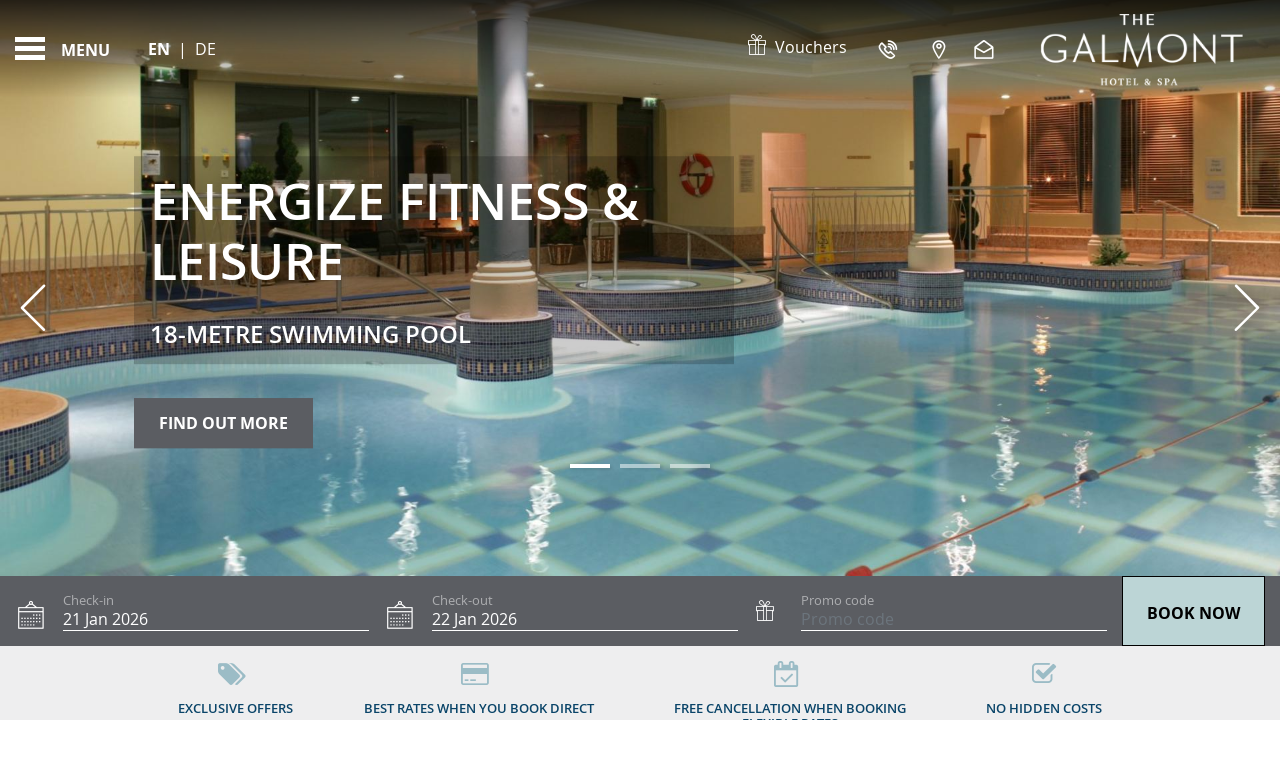

--- FILE ---
content_type: text/html; charset=UTF-8
request_url: https://www.thegalmont.com/en/swimming-pool-galway/
body_size: 73783
content:
  
  

<!-- <S_tpl_klimt_utilities !!--><!-- S_tpl_klimt_utilities> !!--><!DOCTYPE html><html lang="en" class="smrt-klimt smrt-en ltr media-lg" data-media="media-lg" data-device="computer"><head><!-- <S_tpl_klimt_styles !!--><!-- <S_tpl_all_alerts_popup_styles !!--><style> .alertsPopUp-button { position: absolute; left: 15px; right: auto; top: 150px; z-index: 100; } @media (min-width: 1500px) { .alertsPopUp-button { left: 50%; right: auto; transform: translateX(-735px); } } .alertsPopUp-button > span { margin-left: 5px !important; } .media-xs .alertsPopUp-button { font-size: 80%; left: 50%; right: auto; top: 90px; transform: translate3d(-50%,-50%,0); } .media-sm .alertsPopUp-button { font-size: 80%; top: 150px; } .media-md .alertsPopUp-button { font-size: 80%; left: 15px; right: 15px; top: 150px; transform: translate3d(0,0,0); } .media-lg .alertsPopUp-button { top: 150px; } @keyframes alertsPopUp-bounce { from,5%,13%,to { animation-timing-function: cubic-bezier(0.215, 0.61, 0.355, 1); margin-top: 0; } 10%,11% { animation-timing-function: cubic-bezier(0.755, 0.05, 0.855, 0.06); margin-top: -10px; } 18% { animation-timing-function: cubic-bezier(0.755, 0.05, 0.855, 0.06); margin-top: -5px; } 20% { transition-timing-function: cubic-bezier(0.215, 0.61, 0.355, 1); margin-top: 0; } 22% { margin-top: -2px; } 25% { margin-top: 0; } } .alertsPopUp-bounce { animation: alertsPopUp-bounce 3s infinite; animation-delay: 3s; transform-origin: center bottom; }</style><!-- S_tpl_all_alerts_popup_styles> !!--><style> /*! * Bootstrap v4.2.1 (https://getbootstrap.com/) * Copyright 2011-2018 The Bootstrap Authors * Copyright 2011-2018 Twitter, Inc. * Licensed under MIT (https://github.com/twbs/bootstrap/blob/master/LICENSE) */:root{--blue:#007bff;--indigo:#6610f2;--purple:#6f42c1;--pink:#e83e8c;--red:#dc3545;--orange:#fd7e14;--yellow:#ffc107;--green:#28a745;--teal:#20c997;--cyan:#17a2b8;--white:#fff;--gray:#6c757d;--gray-dark:#343a40;--primary:#007bff;--secondary:#6c757d;--success:#28a745;--info:#17a2b8;--warning:#ffc107;--danger:#dc3545;--light:#f8f9fa;--dark:#343a40;--breakpoint-xs:0;--breakpoint-sm:576px;--breakpoint-md:768px;--breakpoint-lg:992px;--breakpoint-xl:1200px;--font-family-sans-serif:-apple-system,BlinkMacSystemFont,"Segoe UI",Roboto,"Helvetica Neue",Arial,"Noto Sans",sans-serif,"Apple Color Emoji","Segoe UI Emoji","Segoe UI Symbol","Noto Color Emoji";--font-family-monospace:SFMono-Regular,Menlo,Monaco,Consolas,"Liberation Mono","Courier New",monospace}*,::after,::before{box-sizing:border-box}html{font-family:sans-serif;line-height:1.15;-webkit-text-size-adjust:100%;-webkit-tap-highlight-color:transparent}article,aside,figcaption,figure,footer,header,hgroup,main,nav,section{display:block}body{margin:0;font-family:-apple-system,BlinkMacSystemFont,"Segoe UI",Roboto,"Helvetica Neue",Arial,"Noto Sans",sans-serif,"Apple Color Emoji","Segoe UI Emoji","Segoe UI Symbol","Noto Color Emoji";font-size:1rem;font-weight:400;line-height:1.5;color:#212529;text-align:left;background-color:#fff}[tabindex="-1"]:focus{outline:0!important}hr{box-sizing:content-box;height:0;overflow:visible}h1,h2,h3,h4,h5,h6{margin-top:0;margin-bottom:.5rem}p{margin-top:0;margin-bottom:1rem}abbr[data-original-title],abbr[title]{text-decoration:underline;-webkit-text-decoration:underline dotted;text-decoration:underline dotted;cursor:help;border-bottom:0;text-decoration-skip-ink:none}address{margin-bottom:1rem;font-style:normal;line-height:inherit}dl,ol,ul{margin-top:0;margin-bottom:1rem}ol ol,ol ul,ul ol,ul ul{margin-bottom:0}dt{font-weight:700}dd{margin-bottom:.5rem;margin-left:0}blockquote{margin:0 0 1rem}b,strong{font-weight:bolder}small{font-size:80%}sub,sup{position:relative;font-size:75%;line-height:0;vertical-align:baseline}sub{bottom:-.25em}sup{top:-.5em}a{color:#007bff;text-decoration:none;background-color:transparent}a:hover{color:#0056b3;text-decoration:underline}a:not([href]):not([tabindex]){color:inherit;text-decoration:none}a:not([href]):not([tabindex]):focus,a:not([href]):not([tabindex]):hover{color:inherit;text-decoration:none}a:not([href]):not([tabindex]):focus{outline:0}code,kbd,pre,samp{font-family:SFMono-Regular,Menlo,Monaco,Consolas,"Liberation Mono","Courier New",monospace;font-size:1em}pre{margin-top:0;margin-bottom:1rem;overflow:auto}figure{margin:0 0 1rem}img{vertical-align:middle;border-style:none}svg{overflow:hidden;vertical-align:middle}table{border-collapse:collapse}caption{padding-top:.75rem;padding-bottom:.75rem;color:#6c757d;text-align:left;caption-side:bottom}th{text-align:inherit}label{display:inline-block;margin-bottom:.5rem}button{border-radius:0}button:focus{outline:1px dotted;outline:5px auto -webkit-focus-ring-color}button,input,optgroup,select,textarea{margin:0;font-family:inherit;font-size:inherit;line-height:inherit}button,input{overflow:visible}button,select{text-transform:none}[type=button],[type=reset],[type=submit],button{-webkit-appearance:button}[type=button]::-moz-focus-inner,[type=reset]::-moz-focus-inner,[type=submit]::-moz-focus-inner,button::-moz-focus-inner{padding:0;border-style:none}input[type=checkbox],input[type=radio]{box-sizing:border-box;padding:0}input[type=date],input[type=datetime-local],input[type=month],input[type=time]{-webkit-appearance:listbox}textarea{overflow:auto;resize:vertical}fieldset{min-width:0;padding:0;margin:0;border:0}legend{display:block;width:100%;max-width:100%;padding:0;margin-bottom:.5rem;font-size:1.5rem;line-height:inherit;color:inherit;white-space:normal}progress{vertical-align:baseline}[type=number]::-webkit-inner-spin-button,[type=number]::-webkit-outer-spin-button{height:auto}[type=search]{outline-offset:-2px;-webkit-appearance:none}[type=search]::-webkit-search-decoration{-webkit-appearance:none}::-webkit-file-upload-button{font:inherit;-webkit-appearance:button}output{display:inline-block}summary{display:list-item;cursor:pointer}template{display:none}[hidden]{display:none!important}.h1,.h2,.h3,.h4,.h5,.h6,h1,h2,h3,h4,h5,h6{margin-bottom:.5rem;font-family:inherit;font-weight:500;line-height:1.2;color:inherit}.h1,h1{font-size:2.5rem}.h2,h2{font-size:2rem}.h3,h3{font-size:1.75rem}.h4,h4{font-size:1.5rem}.h5,h5{font-size:1.25rem}.h6,h6{font-size:1rem}.lead{font-size:1.25rem;font-weight:300}.display-1{font-size:6rem;font-weight:300;line-height:1.2}.display-2{font-size:5.5rem;font-weight:300;line-height:1.2}.display-3{font-size:4.5rem;font-weight:300;line-height:1.2}.display-4{font-size:3.5rem;font-weight:300;line-height:1.2}hr{margin-top:1rem;margin-bottom:1rem;border:0;border-top:1px solid rgba(0,0,0,.1)}.small,small{font-size:80%;font-weight:400}.mark,mark{padding:.2em;background-color:#fcf8e3}.list-unstyled{padding-left:0;list-style:none}.list-inline{padding-left:0;list-style:none}.list-inline-item{display:inline-block}.list-inline-item:not(:last-child){margin-right:.5rem}.initialism{font-size:90%;text-transform:uppercase}.blockquote{margin-bottom:1rem;font-size:1.25rem}.blockquote-footer{display:block;font-size:80%;color:#6c757d}.blockquote-footer::before{content:"\2014\00A0"}.img-fluid{max-width:100%;height:auto}.img-thumbnail{padding:.25rem;background-color:#fff;border:1px solid #dee2e6;border-radius:.25rem;max-width:100%;height:auto}.figure{display:inline-block}.figure-img{margin-bottom:.5rem;line-height:1}.figure-caption{font-size:90%;color:#6c757d}code{font-size:87.5%;color:#e83e8c;word-break:break-word}a>code{color:inherit}kbd{padding:.2rem .4rem;font-size:87.5%;color:#fff;background-color:#212529;border-radius:.2rem}kbd kbd{padding:0;font-size:100%;font-weight:700}pre{display:block;font-size:87.5%;color:#212529}pre code{font-size:inherit;color:inherit;word-break:normal}.pre-scrollable{max-height:340px;overflow-y:scroll}.container{width:100%;padding-right:15px;padding-left:15px;margin-right:auto;margin-left:auto}@media (min-width:576px){.container{max-width:540px}}@media (min-width:768px){.container{max-width:720px}}@media (min-width:992px){.container{max-width:960px}}@media (min-width:1200px){.container{max-width:1140px}}.container-fluid{width:100%;padding-right:15px;padding-left:15px;margin-right:auto;margin-left:auto}.row{display:-ms-flexbox;display:flex;-ms-flex-wrap:wrap;flex-wrap:wrap;margin-right:-15px;margin-left:-15px}.no-gutters{margin-right:0;margin-left:0}.no-gutters>.col,.no-gutters>[class*=col-]{padding-right:0;padding-left:0}.col,.col-1,.col-10,.col-11,.col-12,.col-2,.col-3,.col-4,.col-5,.col-6,.col-7,.col-8,.col-9,.col-auto,.col-lg,.col-lg-1,.col-lg-10,.col-lg-11,.col-lg-12,.col-lg-2,.col-lg-3,.col-lg-4,.col-lg-5,.col-lg-6,.col-lg-7,.col-lg-8,.col-lg-9,.col-lg-auto,.col-md,.col-md-1,.col-md-10,.col-md-11,.col-md-12,.col-md-2,.col-md-3,.col-md-4,.col-md-5,.col-md-6,.col-md-7,.col-md-8,.col-md-9,.col-md-auto,.col-sm,.col-sm-1,.col-sm-10,.col-sm-11,.col-sm-12,.col-sm-2,.col-sm-3,.col-sm-4,.col-sm-5,.col-sm-6,.col-sm-7,.col-sm-8,.col-sm-9,.col-sm-auto,.col-xl,.col-xl-1,.col-xl-10,.col-xl-11,.col-xl-12,.col-xl-2,.col-xl-3,.col-xl-4,.col-xl-5,.col-xl-6,.col-xl-7,.col-xl-8,.col-xl-9,.col-xl-auto{position:relative;width:100%;padding-right:15px;padding-left:15px}.col{-ms-flex-preferred-size:0;flex-basis:0;-ms-flex-positive:1;flex-grow:1;max-width:100%}.col-auto{-ms-flex:0 0 auto;flex:0 0 auto;width:auto;max-width:100%}.col-1{-ms-flex:0 0 8.333333%;flex:0 0 8.333333%;max-width:8.333333%}.col-2{-ms-flex:0 0 16.666667%;flex:0 0 16.666667%;max-width:16.666667%}.col-3{-ms-flex:0 0 25%;flex:0 0 25%;max-width:25%}.col-4{-ms-flex:0 0 33.333333%;flex:0 0 33.333333%;max-width:33.333333%}.col-5{-ms-flex:0 0 41.666667%;flex:0 0 41.666667%;max-width:41.666667%}.col-6{-ms-flex:0 0 50%;flex:0 0 50%;max-width:50%}.col-7{-ms-flex:0 0 58.333333%;flex:0 0 58.333333%;max-width:58.333333%}.col-8{-ms-flex:0 0 66.666667%;flex:0 0 66.666667%;max-width:66.666667%}.col-9{-ms-flex:0 0 75%;flex:0 0 75%;max-width:75%}.col-10{-ms-flex:0 0 83.333333%;flex:0 0 83.333333%;max-width:83.333333%}.col-11{-ms-flex:0 0 91.666667%;flex:0 0 91.666667%;max-width:91.666667%}.col-12{-ms-flex:0 0 100%;flex:0 0 100%;max-width:100%}.order-first{-ms-flex-order:-1;order:-1}.order-last{-ms-flex-order:13;order:13}.order-0{-ms-flex-order:0;order:0}.order-1{-ms-flex-order:1;order:1}.order-2{-ms-flex-order:2;order:2}.order-3{-ms-flex-order:3;order:3}.order-4{-ms-flex-order:4;order:4}.order-5{-ms-flex-order:5;order:5}.order-6{-ms-flex-order:6;order:6}.order-7{-ms-flex-order:7;order:7}.order-8{-ms-flex-order:8;order:8}.order-9{-ms-flex-order:9;order:9}.order-10{-ms-flex-order:10;order:10}.order-11{-ms-flex-order:11;order:11}.order-12{-ms-flex-order:12;order:12}.offset-1{margin-left:8.333333%}.offset-2{margin-left:16.666667%}.offset-3{margin-left:25%}.offset-4{margin-left:33.333333%}.offset-5{margin-left:41.666667%}.offset-6{margin-left:50%}.offset-7{margin-left:58.333333%}.offset-8{margin-left:66.666667%}.offset-9{margin-left:75%}.offset-10{margin-left:83.333333%}.offset-11{margin-left:91.666667%}@media (min-width:576px){.col-sm{-ms-flex-preferred-size:0;flex-basis:0;-ms-flex-positive:1;flex-grow:1;max-width:100%}.col-sm-auto{-ms-flex:0 0 auto;flex:0 0 auto;width:auto;max-width:100%}.col-sm-1{-ms-flex:0 0 8.333333%;flex:0 0 8.333333%;max-width:8.333333%}.col-sm-2{-ms-flex:0 0 16.666667%;flex:0 0 16.666667%;max-width:16.666667%}.col-sm-3{-ms-flex:0 0 25%;flex:0 0 25%;max-width:25%}.col-sm-4{-ms-flex:0 0 33.333333%;flex:0 0 33.333333%;max-width:33.333333%}.col-sm-5{-ms-flex:0 0 41.666667%;flex:0 0 41.666667%;max-width:41.666667%}.col-sm-6{-ms-flex:0 0 50%;flex:0 0 50%;max-width:50%}.col-sm-7{-ms-flex:0 0 58.333333%;flex:0 0 58.333333%;max-width:58.333333%}.col-sm-8{-ms-flex:0 0 66.666667%;flex:0 0 66.666667%;max-width:66.666667%}.col-sm-9{-ms-flex:0 0 75%;flex:0 0 75%;max-width:75%}.col-sm-10{-ms-flex:0 0 83.333333%;flex:0 0 83.333333%;max-width:83.333333%}.col-sm-11{-ms-flex:0 0 91.666667%;flex:0 0 91.666667%;max-width:91.666667%}.col-sm-12{-ms-flex:0 0 100%;flex:0 0 100%;max-width:100%}.order-sm-first{-ms-flex-order:-1;order:-1}.order-sm-last{-ms-flex-order:13;order:13}.order-sm-0{-ms-flex-order:0;order:0}.order-sm-1{-ms-flex-order:1;order:1}.order-sm-2{-ms-flex-order:2;order:2}.order-sm-3{-ms-flex-order:3;order:3}.order-sm-4{-ms-flex-order:4;order:4}.order-sm-5{-ms-flex-order:5;order:5}.order-sm-6{-ms-flex-order:6;order:6}.order-sm-7{-ms-flex-order:7;order:7}.order-sm-8{-ms-flex-order:8;order:8}.order-sm-9{-ms-flex-order:9;order:9}.order-sm-10{-ms-flex-order:10;order:10}.order-sm-11{-ms-flex-order:11;order:11}.order-sm-12{-ms-flex-order:12;order:12}.offset-sm-0{margin-left:0}.offset-sm-1{margin-left:8.333333%}.offset-sm-2{margin-left:16.666667%}.offset-sm-3{margin-left:25%}.offset-sm-4{margin-left:33.333333%}.offset-sm-5{margin-left:41.666667%}.offset-sm-6{margin-left:50%}.offset-sm-7{margin-left:58.333333%}.offset-sm-8{margin-left:66.666667%}.offset-sm-9{margin-left:75%}.offset-sm-10{margin-left:83.333333%}.offset-sm-11{margin-left:91.666667%}}@media (min-width:768px){.col-md{-ms-flex-preferred-size:0;flex-basis:0;-ms-flex-positive:1;flex-grow:1;max-width:100%}.col-md-auto{-ms-flex:0 0 auto;flex:0 0 auto;width:auto;max-width:100%}.col-md-1{-ms-flex:0 0 8.333333%;flex:0 0 8.333333%;max-width:8.333333%}.col-md-2{-ms-flex:0 0 16.666667%;flex:0 0 16.666667%;max-width:16.666667%}.col-md-3{-ms-flex:0 0 25%;flex:0 0 25%;max-width:25%}.col-md-4{-ms-flex:0 0 33.333333%;flex:0 0 33.333333%;max-width:33.333333%}.col-md-5{-ms-flex:0 0 41.666667%;flex:0 0 41.666667%;max-width:41.666667%}.col-md-6{-ms-flex:0 0 50%;flex:0 0 50%;max-width:50%}.col-md-7{-ms-flex:0 0 58.333333%;flex:0 0 58.333333%;max-width:58.333333%}.col-md-8{-ms-flex:0 0 66.666667%;flex:0 0 66.666667%;max-width:66.666667%}.col-md-9{-ms-flex:0 0 75%;flex:0 0 75%;max-width:75%}.col-md-10{-ms-flex:0 0 83.333333%;flex:0 0 83.333333%;max-width:83.333333%}.col-md-11{-ms-flex:0 0 91.666667%;flex:0 0 91.666667%;max-width:91.666667%}.col-md-12{-ms-flex:0 0 100%;flex:0 0 100%;max-width:100%}.order-md-first{-ms-flex-order:-1;order:-1}.order-md-last{-ms-flex-order:13;order:13}.order-md-0{-ms-flex-order:0;order:0}.order-md-1{-ms-flex-order:1;order:1}.order-md-2{-ms-flex-order:2;order:2}.order-md-3{-ms-flex-order:3;order:3}.order-md-4{-ms-flex-order:4;order:4}.order-md-5{-ms-flex-order:5;order:5}.order-md-6{-ms-flex-order:6;order:6}.order-md-7{-ms-flex-order:7;order:7}.order-md-8{-ms-flex-order:8;order:8}.order-md-9{-ms-flex-order:9;order:9}.order-md-10{-ms-flex-order:10;order:10}.order-md-11{-ms-flex-order:11;order:11}.order-md-12{-ms-flex-order:12;order:12}.offset-md-0{margin-left:0}.offset-md-1{margin-left:8.333333%}.offset-md-2{margin-left:16.666667%}.offset-md-3{margin-left:25%}.offset-md-4{margin-left:33.333333%}.offset-md-5{margin-left:41.666667%}.offset-md-6{margin-left:50%}.offset-md-7{margin-left:58.333333%}.offset-md-8{margin-left:66.666667%}.offset-md-9{margin-left:75%}.offset-md-10{margin-left:83.333333%}.offset-md-11{margin-left:91.666667%}}@media (min-width:992px){.col-lg{-ms-flex-preferred-size:0;flex-basis:0;-ms-flex-positive:1;flex-grow:1;max-width:100%}.col-lg-auto{-ms-flex:0 0 auto;flex:0 0 auto;width:auto;max-width:100%}.col-lg-1{-ms-flex:0 0 8.333333%;flex:0 0 8.333333%;max-width:8.333333%}.col-lg-2{-ms-flex:0 0 16.666667%;flex:0 0 16.666667%;max-width:16.666667%}.col-lg-3{-ms-flex:0 0 25%;flex:0 0 25%;max-width:25%}.col-lg-4{-ms-flex:0 0 33.333333%;flex:0 0 33.333333%;max-width:33.333333%}.col-lg-5{-ms-flex:0 0 41.666667%;flex:0 0 41.666667%;max-width:41.666667%}.col-lg-6{-ms-flex:0 0 50%;flex:0 0 50%;max-width:50%}.col-lg-7{-ms-flex:0 0 58.333333%;flex:0 0 58.333333%;max-width:58.333333%}.col-lg-8{-ms-flex:0 0 66.666667%;flex:0 0 66.666667%;max-width:66.666667%}.col-lg-9{-ms-flex:0 0 75%;flex:0 0 75%;max-width:75%}.col-lg-10{-ms-flex:0 0 83.333333%;flex:0 0 83.333333%;max-width:83.333333%}.col-lg-11{-ms-flex:0 0 91.666667%;flex:0 0 91.666667%;max-width:91.666667%}.col-lg-12{-ms-flex:0 0 100%;flex:0 0 100%;max-width:100%}.order-lg-first{-ms-flex-order:-1;order:-1}.order-lg-last{-ms-flex-order:13;order:13}.order-lg-0{-ms-flex-order:0;order:0}.order-lg-1{-ms-flex-order:1;order:1}.order-lg-2{-ms-flex-order:2;order:2}.order-lg-3{-ms-flex-order:3;order:3}.order-lg-4{-ms-flex-order:4;order:4}.order-lg-5{-ms-flex-order:5;order:5}.order-lg-6{-ms-flex-order:6;order:6}.order-lg-7{-ms-flex-order:7;order:7}.order-lg-8{-ms-flex-order:8;order:8}.order-lg-9{-ms-flex-order:9;order:9}.order-lg-10{-ms-flex-order:10;order:10}.order-lg-11{-ms-flex-order:11;order:11}.order-lg-12{-ms-flex-order:12;order:12}.offset-lg-0{margin-left:0}.offset-lg-1{margin-left:8.333333%}.offset-lg-2{margin-left:16.666667%}.offset-lg-3{margin-left:25%}.offset-lg-4{margin-left:33.333333%}.offset-lg-5{margin-left:41.666667%}.offset-lg-6{margin-left:50%}.offset-lg-7{margin-left:58.333333%}.offset-lg-8{margin-left:66.666667%}.offset-lg-9{margin-left:75%}.offset-lg-10{margin-left:83.333333%}.offset-lg-11{margin-left:91.666667%}}@media (min-width:1200px){.col-xl{-ms-flex-preferred-size:0;flex-basis:0;-ms-flex-positive:1;flex-grow:1;max-width:100%}.col-xl-auto{-ms-flex:0 0 auto;flex:0 0 auto;width:auto;max-width:100%}.col-xl-1{-ms-flex:0 0 8.333333%;flex:0 0 8.333333%;max-width:8.333333%}.col-xl-2{-ms-flex:0 0 16.666667%;flex:0 0 16.666667%;max-width:16.666667%}.col-xl-3{-ms-flex:0 0 25%;flex:0 0 25%;max-width:25%}.col-xl-4{-ms-flex:0 0 33.333333%;flex:0 0 33.333333%;max-width:33.333333%}.col-xl-5{-ms-flex:0 0 41.666667%;flex:0 0 41.666667%;max-width:41.666667%}.col-xl-6{-ms-flex:0 0 50%;flex:0 0 50%;max-width:50%}.col-xl-7{-ms-flex:0 0 58.333333%;flex:0 0 58.333333%;max-width:58.333333%}.col-xl-8{-ms-flex:0 0 66.666667%;flex:0 0 66.666667%;max-width:66.666667%}.col-xl-9{-ms-flex:0 0 75%;flex:0 0 75%;max-width:75%}.col-xl-10{-ms-flex:0 0 83.333333%;flex:0 0 83.333333%;max-width:83.333333%}.col-xl-11{-ms-flex:0 0 91.666667%;flex:0 0 91.666667%;max-width:91.666667%}.col-xl-12{-ms-flex:0 0 100%;flex:0 0 100%;max-width:100%}.order-xl-first{-ms-flex-order:-1;order:-1}.order-xl-last{-ms-flex-order:13;order:13}.order-xl-0{-ms-flex-order:0;order:0}.order-xl-1{-ms-flex-order:1;order:1}.order-xl-2{-ms-flex-order:2;order:2}.order-xl-3{-ms-flex-order:3;order:3}.order-xl-4{-ms-flex-order:4;order:4}.order-xl-5{-ms-flex-order:5;order:5}.order-xl-6{-ms-flex-order:6;order:6}.order-xl-7{-ms-flex-order:7;order:7}.order-xl-8{-ms-flex-order:8;order:8}.order-xl-9{-ms-flex-order:9;order:9}.order-xl-10{-ms-flex-order:10;order:10}.order-xl-11{-ms-flex-order:11;order:11}.order-xl-12{-ms-flex-order:12;order:12}.offset-xl-0{margin-left:0}.offset-xl-1{margin-left:8.333333%}.offset-xl-2{margin-left:16.666667%}.offset-xl-3{margin-left:25%}.offset-xl-4{margin-left:33.333333%}.offset-xl-5{margin-left:41.666667%}.offset-xl-6{margin-left:50%}.offset-xl-7{margin-left:58.333333%}.offset-xl-8{margin-left:66.666667%}.offset-xl-9{margin-left:75%}.offset-xl-10{margin-left:83.333333%}.offset-xl-11{margin-left:91.666667%}}.table{width:100%;margin-bottom:1rem;background-color:transparent}.table td,.table th{padding:.75rem;vertical-align:top;border-top:1px solid #dee2e6}.table thead th{vertical-align:bottom;border-bottom:2px solid #dee2e6}.table tbody+tbody{border-top:2px solid #dee2e6}.table .table{background-color:#fff}.table-sm td,.table-sm th{padding:.3rem}.table-bordered{border:1px solid #dee2e6}.table-bordered td,.table-bordered th{border:1px solid #dee2e6}.table-bordered thead td,.table-bordered thead th{border-bottom-width:2px}.table-borderless tbody+tbody,.table-borderless td,.table-borderless th,.table-borderless thead th{border:0}.table-striped tbody tr:nth-of-type(odd){background-color:rgba(0,0,0,.05)}.table-hover tbody tr:hover{background-color:rgba(0,0,0,.075)}.table-primary,.table-primary>td,.table-primary>th{background-color:#b8daff}.table-primary tbody+tbody,.table-primary td,.table-primary th,.table-primary thead th{border-color:#7abaff}.table-hover .table-primary:hover{background-color:#9fcdff}.table-hover .table-primary:hover>td,.table-hover .table-primary:hover>th{background-color:#9fcdff}.table-secondary,.table-secondary>td,.table-secondary>th{background-color:#d6d8db}.table-secondary tbody+tbody,.table-secondary td,.table-secondary th,.table-secondary thead th{border-color:#b3b7bb}.table-hover .table-secondary:hover{background-color:#c8cbcf}.table-hover .table-secondary:hover>td,.table-hover .table-secondary:hover>th{background-color:#c8cbcf}.table-success,.table-success>td,.table-success>th{background-color:#c3e6cb}.table-success tbody+tbody,.table-success td,.table-success th,.table-success thead th{border-color:#8fd19e}.table-hover .table-success:hover{background-color:#b1dfbb}.table-hover .table-success:hover>td,.table-hover .table-success:hover>th{background-color:#b1dfbb}.table-info,.table-info>td,.table-info>th{background-color:#bee5eb}.table-info tbody+tbody,.table-info td,.table-info th,.table-info thead th{border-color:#86cfda}.table-hover .table-info:hover{background-color:#abdde5}.table-hover .table-info:hover>td,.table-hover .table-info:hover>th{background-color:#abdde5}.table-warning,.table-warning>td,.table-warning>th{background-color:#ffeeba}.table-warning tbody+tbody,.table-warning td,.table-warning th,.table-warning thead th{border-color:#ffdf7e}.table-hover .table-warning:hover{background-color:#ffe8a1}.table-hover .table-warning:hover>td,.table-hover .table-warning:hover>th{background-color:#ffe8a1}.table-danger,.table-danger>td,.table-danger>th{background-color:#f5c6cb}.table-danger tbody+tbody,.table-danger td,.table-danger th,.table-danger thead th{border-color:#ed969e}.table-hover .table-danger:hover{background-color:#f1b0b7}.table-hover .table-danger:hover>td,.table-hover .table-danger:hover>th{background-color:#f1b0b7}.table-light,.table-light>td,.table-light>th{background-color:#fdfdfe}.table-light tbody+tbody,.table-light td,.table-light th,.table-light thead th{border-color:#fbfcfc}.table-hover .table-light:hover{background-color:#ececf6}.table-hover .table-light:hover>td,.table-hover .table-light:hover>th{background-color:#ececf6}.table-dark,.table-dark>td,.table-dark>th{background-color:#c6c8ca}.table-dark tbody+tbody,.table-dark td,.table-dark th,.table-dark thead th{border-color:#95999c}.table-hover .table-dark:hover{background-color:#b9bbbe}.table-hover .table-dark:hover>td,.table-hover .table-dark:hover>th{background-color:#b9bbbe}.table-active,.table-active>td,.table-active>th{background-color:rgba(0,0,0,.075)}.table-hover .table-active:hover{background-color:rgba(0,0,0,.075)}.table-hover .table-active:hover>td,.table-hover .table-active:hover>th{background-color:rgba(0,0,0,.075)}.table .thead-dark th{color:#fff;background-color:#212529;border-color:#32383e}.table .thead-light th{color:#495057;background-color:#e9ecef;border-color:#dee2e6}.table-dark{color:#fff;background-color:#212529}.table-dark td,.table-dark th,.table-dark thead th{border-color:#32383e}.table-dark.table-bordered{border:0}.table-dark.table-striped tbody tr:nth-of-type(odd){background-color:rgba(255,255,255,.05)}.table-dark.table-hover tbody tr:hover{background-color:rgba(255,255,255,.075)}@media (max-width:575.98px){.table-responsive-sm{display:block;width:100%;overflow-x:auto;-webkit-overflow-scrolling:touch;-ms-overflow-style:-ms-autohiding-scrollbar}.table-responsive-sm>.table-bordered{border:0}}@media (max-width:767.98px){.table-responsive-md{display:block;width:100%;overflow-x:auto;-webkit-overflow-scrolling:touch;-ms-overflow-style:-ms-autohiding-scrollbar}.table-responsive-md>.table-bordered{border:0}}@media (max-width:991.98px){.table-responsive-lg{display:block;width:100%;overflow-x:auto;-webkit-overflow-scrolling:touch;-ms-overflow-style:-ms-autohiding-scrollbar}.table-responsive-lg>.table-bordered{border:0}}@media (max-width:1199.98px){.table-responsive-xl{display:block;width:100%;overflow-x:auto;-webkit-overflow-scrolling:touch;-ms-overflow-style:-ms-autohiding-scrollbar}.table-responsive-xl>.table-bordered{border:0}}.table-responsive{display:block;width:100%;overflow-x:auto;-webkit-overflow-scrolling:touch;-ms-overflow-style:-ms-autohiding-scrollbar}.table-responsive>.table-bordered{border:0}.form-control{display:block;width:100%;height:calc(2.25rem + 2px);padding:.375rem .75rem;font-size:1rem;font-weight:400;line-height:1.5;color:#495057;background-color:#fff;background-clip:padding-box;border:1px solid #ced4da;border-radius:.25rem;transition:border-color .15s ease-in-out,box-shadow .15s ease-in-out}@media screen and (prefers-reduced-motion:reduce){.form-control{transition:none}}.form-control::-ms-expand{background-color:transparent;border:0}.form-control:focus{color:#495057;background-color:#fff;border-color:#80bdff;outline:0;box-shadow:0 0 0 .2rem rgba(0,123,255,.25)}.form-control::-webkit-input-placeholder{color:#6c757d;opacity:1}.form-control::-moz-placeholder{color:#6c757d;opacity:1}.form-control:-ms-input-placeholder{color:#6c757d;opacity:1}.form-control::-ms-input-placeholder{color:#6c757d;opacity:1}.form-control::placeholder{color:#6c757d;opacity:1}.form-control:disabled,.form-control[readonly]{background-color:#e9ecef;opacity:1}select.form-control:focus::-ms-value{color:#495057;background-color:#fff}.form-control-file,.form-control-range{display:block;width:100%}.col-form-label{padding-top:calc(.375rem + 1px);padding-bottom:calc(.375rem + 1px);margin-bottom:0;font-size:inherit;line-height:1.5}.col-form-label-lg{padding-top:calc(.5rem + 1px);padding-bottom:calc(.5rem + 1px);font-size:1.25rem;line-height:1.5}.col-form-label-sm{padding-top:calc(.25rem + 1px);padding-bottom:calc(.25rem + 1px);font-size:.875rem;line-height:1.5}.form-control-plaintext{display:block;width:100%;padding-top:.375rem;padding-bottom:.375rem;margin-bottom:0;line-height:1.5;color:#212529;background-color:transparent;border:solid transparent;border-width:1px 0}.form-control-plaintext.form-control-lg,.form-control-plaintext.form-control-sm{padding-right:0;padding-left:0}.form-control-sm{height:calc(1.8125rem + 2px);padding:.25rem .5rem;font-size:.875rem;line-height:1.5;border-radius:.2rem}.form-control-lg{height:calc(2.875rem + 2px);padding:.5rem 1rem;font-size:1.25rem;line-height:1.5;border-radius:.3rem}select.form-control[multiple],select.form-control[size]{height:auto}textarea.form-control{height:auto}.form-group{margin-bottom:1rem}.form-text{display:block;margin-top:.25rem}.form-row{display:-ms-flexbox;display:flex;-ms-flex-wrap:wrap;flex-wrap:wrap;margin-right:-5px;margin-left:-5px}.form-row>.col,.form-row>[class*=col-]{padding-right:5px;padding-left:5px}.form-check{position:relative;display:block;padding-left:1.25rem}.form-check-input{position:absolute;margin-top:.3rem;margin-left:-1.25rem}.form-check-input:disabled~.form-check-label{color:#6c757d}.form-check-label{margin-bottom:0}.form-check-inline{display:-ms-inline-flexbox;display:inline-flex;-ms-flex-align:center;align-items:center;padding-left:0;margin-right:.75rem}.form-check-inline .form-check-input{position:static;margin-top:0;margin-right:.3125rem;margin-left:0}.valid-feedback{display:none;width:100%;margin-top:.25rem;font-size:80%;color:#28a745}.valid-tooltip{position:absolute;top:100%;z-index:5;display:none;max-width:100%;padding:.25rem .5rem;margin-top:.1rem;font-size:.875rem;line-height:1.5;color:#fff;background-color:rgba(40,167,69,.9);border-radius:.25rem}.form-control.is-valid,.was-validated .form-control:valid{border-color:#28a745;padding-right:2.25rem;background-repeat:no-repeat;background-position:center right calc(2.25rem / 4);background-size:calc(2.25rem / 2) calc(2.25rem / 2);background-image:url("data:image/svg+xml,%3csvg xmlns='http://www.w3.org/2000/svg' viewBox='0 0 8 8'%3e%3cpath fill='%2328a745' d='M2.3 6.73L.6 4.53c-.4-1.04.46-1.4 1.1-.8l1.1 1.4 3.4-3.8c.6-.63 1.6-.27 1.2.7l-4 4.6c-.43.5-.8.4-1.1.1z'/%3e%3c/svg%3e")}.form-control.is-valid:focus,.was-validated .form-control:valid:focus{border-color:#28a745;box-shadow:0 0 0 .2rem rgba(40,167,69,.25)}.form-control.is-valid~.valid-feedback,.form-control.is-valid~.valid-tooltip,.was-validated .form-control:valid~.valid-feedback,.was-validated .form-control:valid~.valid-tooltip{display:block}.was-validated textarea.form-control:valid,textarea.form-control.is-valid{padding-right:2.25rem;background-position:top calc(2.25rem / 4) right calc(2.25rem / 4)}.custom-select.is-valid,.was-validated .custom-select:valid{border-color:#28a745;padding-right:3.4375rem;background:url("data:image/svg+xml,%3csvg xmlns='http://www.w3.org/2000/svg' viewBox='0 0 4 5'%3e%3cpath fill='%23343a40' d='M2 0L0 2h4zm0 5L0 3h4z'/%3e%3c/svg%3e") no-repeat right .75rem center/8px 10px,url("data:image/svg+xml,%3csvg xmlns='http://www.w3.org/2000/svg' viewBox='0 0 8 8'%3e%3cpath fill='%2328a745' d='M2.3 6.73L.6 4.53c-.4-1.04.46-1.4 1.1-.8l1.1 1.4 3.4-3.8c.6-.63 1.6-.27 1.2.7l-4 4.6c-.43.5-.8.4-1.1.1z'/%3e%3c/svg%3e") no-repeat center right 1.75rem/1.125rem 1.125rem}.custom-select.is-valid:focus,.was-validated .custom-select:valid:focus{border-color:#28a745;box-shadow:0 0 0 .2rem rgba(40,167,69,.25)}.custom-select.is-valid~.valid-feedback,.custom-select.is-valid~.valid-tooltip,.was-validated .custom-select:valid~.valid-feedback,.was-validated .custom-select:valid~.valid-tooltip{display:block}.form-control-file.is-valid~.valid-feedback,.form-control-file.is-valid~.valid-tooltip,.was-validated .form-control-file:valid~.valid-feedback,.was-validated .form-control-file:valid~.valid-tooltip{display:block}.form-check-input.is-valid~.form-check-label,.was-validated .form-check-input:valid~.form-check-label{color:#28a745}.form-check-input.is-valid~.valid-feedback,.form-check-input.is-valid~.valid-tooltip,.was-validated .form-check-input:valid~.valid-feedback,.was-validated .form-check-input:valid~.valid-tooltip{display:block}.custom-control-input.is-valid~.custom-control-label,.was-validated .custom-control-input:valid~.custom-control-label{color:#28a745}.custom-control-input.is-valid~.custom-control-label::before,.was-validated .custom-control-input:valid~.custom-control-label::before{border-color:#28a745}.custom-control-input.is-valid~.valid-feedback,.custom-control-input.is-valid~.valid-tooltip,.was-validated .custom-control-input:valid~.valid-feedback,.was-validated .custom-control-input:valid~.valid-tooltip{display:block}.custom-control-input.is-valid:checked~.custom-control-label::before,.was-validated .custom-control-input:valid:checked~.custom-control-label::before{border-color:#34ce57;background-color:#34ce57}.custom-control-input.is-valid:focus~.custom-control-label::before,.was-validated .custom-control-input:valid:focus~.custom-control-label::before{box-shadow:0 0 0 .2rem rgba(40,167,69,.25)}.custom-control-input.is-valid:focus:not(:checked)~.custom-control-label::before,.was-validated .custom-control-input:valid:focus:not(:checked)~.custom-control-label::before{border-color:#28a745}.custom-file-input.is-valid~.custom-file-label,.was-validated .custom-file-input:valid~.custom-file-label{border-color:#28a745}.custom-file-input.is-valid~.valid-feedback,.custom-file-input.is-valid~.valid-tooltip,.was-validated .custom-file-input:valid~.valid-feedback,.was-validated .custom-file-input:valid~.valid-tooltip{display:block}.custom-file-input.is-valid:focus~.custom-file-label,.was-validated .custom-file-input:valid:focus~.custom-file-label{border-color:#28a745;box-shadow:0 0 0 .2rem rgba(40,167,69,.25)}.invalid-feedback{display:none;width:100%;margin-top:.25rem;font-size:80%;color:#dc3545}.invalid-tooltip{position:absolute;top:100%;z-index:5;display:none;max-width:100%;padding:.25rem .5rem;margin-top:.1rem;font-size:.875rem;line-height:1.5;color:#fff;background-color:rgba(220,53,69,.9);border-radius:.25rem}.form-control.is-invalid,.was-validated .form-control:invalid{border-color:#dc3545;padding-right:2.25rem;background-repeat:no-repeat;background-position:center right calc(2.25rem / 4);background-size:calc(2.25rem / 2) calc(2.25rem / 2);background-image:url("data:image/svg+xml,%3csvg xmlns='http://www.w3.org/2000/svg' fill='%23dc3545' viewBox='-2 -2 7 7'%3e%3cpath stroke='%23d9534f' d='M0 0l3 3m0-3L0 3'/%3e%3ccircle r='.5'/%3e%3ccircle cx='3' r='.5'/%3e%3ccircle cy='3' r='.5'/%3e%3ccircle cx='3' cy='3' r='.5'/%3e%3c/svg%3E")}.form-control.is-invalid:focus,.was-validated .form-control:invalid:focus{border-color:#dc3545;box-shadow:0 0 0 .2rem rgba(220,53,69,.25)}.form-control.is-invalid~.invalid-feedback,.form-control.is-invalid~.invalid-tooltip,.was-validated .form-control:invalid~.invalid-feedback,.was-validated .form-control:invalid~.invalid-tooltip{display:block}.was-validated textarea.form-control:invalid,textarea.form-control.is-invalid{padding-right:2.25rem;background-position:top calc(2.25rem / 4) right calc(2.25rem / 4)}.custom-select.is-invalid,.was-validated .custom-select:invalid{border-color:#dc3545;padding-right:3.4375rem;background:url("data:image/svg+xml,%3csvg xmlns='http://www.w3.org/2000/svg' viewBox='0 0 4 5'%3e%3cpath fill='%23343a40' d='M2 0L0 2h4zm0 5L0 3h4z'/%3e%3c/svg%3e") no-repeat right .75rem center/8px 10px,url("data:image/svg+xml,%3csvg xmlns='http://www.w3.org/2000/svg' fill='%23dc3545' viewBox='-2 -2 7 7'%3e%3cpath stroke='%23d9534f' d='M0 0l3 3m0-3L0 3'/%3e%3ccircle r='.5'/%3e%3ccircle cx='3' r='.5'/%3e%3ccircle cy='3' r='.5'/%3e%3ccircle cx='3' cy='3' r='.5'/%3e%3c/svg%3E") no-repeat center right 1.75rem/1.125rem 1.125rem}.custom-select.is-invalid:focus,.was-validated .custom-select:invalid:focus{border-color:#dc3545;box-shadow:0 0 0 .2rem rgba(220,53,69,.25)}.custom-select.is-invalid~.invalid-feedback,.custom-select.is-invalid~.invalid-tooltip,.was-validated .custom-select:invalid~.invalid-feedback,.was-validated .custom-select:invalid~.invalid-tooltip{display:block}.form-control-file.is-invalid~.invalid-feedback,.form-control-file.is-invalid~.invalid-tooltip,.was-validated .form-control-file:invalid~.invalid-feedback,.was-validated .form-control-file:invalid~.invalid-tooltip{display:block}.form-check-input.is-invalid~.form-check-label,.was-validated .form-check-input:invalid~.form-check-label{color:#dc3545}.form-check-input.is-invalid~.invalid-feedback,.form-check-input.is-invalid~.invalid-tooltip,.was-validated .form-check-input:invalid~.invalid-feedback,.was-validated .form-check-input:invalid~.invalid-tooltip{display:block}.custom-control-input.is-invalid~.custom-control-label,.was-validated .custom-control-input:invalid~.custom-control-label{color:#dc3545}.custom-control-input.is-invalid~.custom-control-label::before,.was-validated .custom-control-input:invalid~.custom-control-label::before{border-color:#dc3545}.custom-control-input.is-invalid~.invalid-feedback,.custom-control-input.is-invalid~.invalid-tooltip,.was-validated .custom-control-input:invalid~.invalid-feedback,.was-validated .custom-control-input:invalid~.invalid-tooltip{display:block}.custom-control-input.is-invalid:checked~.custom-control-label::before,.was-validated .custom-control-input:invalid:checked~.custom-control-label::before{border-color:#e4606d;background-color:#e4606d}.custom-control-input.is-invalid:focus~.custom-control-label::before,.was-validated .custom-control-input:invalid:focus~.custom-control-label::before{box-shadow:0 0 0 .2rem rgba(220,53,69,.25)}.custom-control-input.is-invalid:focus:not(:checked)~.custom-control-label::before,.was-validated .custom-control-input:invalid:focus:not(:checked)~.custom-control-label::before{border-color:#dc3545}.custom-file-input.is-invalid~.custom-file-label,.was-validated .custom-file-input:invalid~.custom-file-label{border-color:#dc3545}.custom-file-input.is-invalid~.invalid-feedback,.custom-file-input.is-invalid~.invalid-tooltip,.was-validated .custom-file-input:invalid~.invalid-feedback,.was-validated .custom-file-input:invalid~.invalid-tooltip{display:block}.custom-file-input.is-invalid:focus~.custom-file-label,.was-validated .custom-file-input:invalid:focus~.custom-file-label{border-color:#dc3545;box-shadow:0 0 0 .2rem rgba(220,53,69,.25)}.form-inline{display:-ms-flexbox;display:flex;-ms-flex-flow:row wrap;flex-flow:row wrap;-ms-flex-align:center;align-items:center}.form-inline .form-check{width:100%}@media (min-width:576px){.form-inline label{display:-ms-flexbox;display:flex;-ms-flex-align:center;align-items:center;-ms-flex-pack:center;justify-content:center;margin-bottom:0}.form-inline .form-group{display:-ms-flexbox;display:flex;-ms-flex:0 0 auto;flex:0 0 auto;-ms-flex-flow:row wrap;flex-flow:row wrap;-ms-flex-align:center;align-items:center;margin-bottom:0}.form-inline .form-control{display:inline-block;width:auto;vertical-align:middle}.form-inline .form-control-plaintext{display:inline-block}.form-inline .custom-select,.form-inline .input-group{width:auto}.form-inline .form-check{display:-ms-flexbox;display:flex;-ms-flex-align:center;align-items:center;-ms-flex-pack:center;justify-content:center;width:auto;padding-left:0}.form-inline .form-check-input{position:relative;margin-top:0;margin-right:.25rem;margin-left:0}.form-inline .custom-control{-ms-flex-align:center;align-items:center;-ms-flex-pack:center;justify-content:center}.form-inline .custom-control-label{margin-bottom:0}}.btn{display:inline-block;font-weight:400;color:#212529;text-align:center;vertical-align:middle;-webkit-user-select:none;-moz-user-select:none;-ms-user-select:none;user-select:none;background-color:transparent;border:1px solid transparent;padding:.375rem .75rem;font-size:1rem;line-height:1.5;border-radius:.25rem;transition:color .15s ease-in-out,background-color .15s ease-in-out,border-color .15s ease-in-out,box-shadow .15s ease-in-out}@media screen and (prefers-reduced-motion:reduce){.btn{transition:none}}.btn:hover{color:#212529;text-decoration:none}.btn.focus,.btn:focus{outline:0;box-shadow:0 0 0 .2rem rgba(0,123,255,.25)}.btn.disabled,.btn:disabled{opacity:.65}.btn:not(:disabled):not(.disabled){cursor:pointer}a.btn.disabled,fieldset:disabled a.btn{pointer-events:none}.btn-primary{color:#fff;background-color:#007bff;border-color:#007bff}.btn-primary:hover{color:#fff;background-color:#0069d9;border-color:#0062cc}.btn-primary.focus,.btn-primary:focus{box-shadow:0 0 0 .2rem rgba(38,143,255,.5)}.btn-primary.disabled,.btn-primary:disabled{color:#fff;background-color:#007bff;border-color:#007bff}.btn-primary:not(:disabled):not(.disabled).active,.btn-primary:not(:disabled):not(.disabled):active,.show>.btn-primary.dropdown-toggle{color:#fff;background-color:#0062cc;border-color:#005cbf}.btn-primary:not(:disabled):not(.disabled).active:focus,.btn-primary:not(:disabled):not(.disabled):active:focus,.show>.btn-primary.dropdown-toggle:focus{box-shadow:0 0 0 .2rem rgba(38,143,255,.5)}.btn-secondary{color:#fff;background-color:#6c757d;border-color:#6c757d}.btn-secondary:hover{color:#fff;background-color:#5a6268;border-color:#545b62}.btn-secondary.focus,.btn-secondary:focus{box-shadow:0 0 0 .2rem rgba(130,138,145,.5)}.btn-secondary.disabled,.btn-secondary:disabled{color:#fff;background-color:#6c757d;border-color:#6c757d}.btn-secondary:not(:disabled):not(.disabled).active,.btn-secondary:not(:disabled):not(.disabled):active,.show>.btn-secondary.dropdown-toggle{color:#fff;background-color:#545b62;border-color:#4e555b}.btn-secondary:not(:disabled):not(.disabled).active:focus,.btn-secondary:not(:disabled):not(.disabled):active:focus,.show>.btn-secondary.dropdown-toggle:focus{box-shadow:0 0 0 .2rem rgba(130,138,145,.5)}.btn-success{color:#fff;background-color:#28a745;border-color:#28a745}.btn-success:hover{color:#fff;background-color:#218838;border-color:#1e7e34}.btn-success.focus,.btn-success:focus{box-shadow:0 0 0 .2rem rgba(72,180,97,.5)}.btn-success.disabled,.btn-success:disabled{color:#fff;background-color:#28a745;border-color:#28a745}.btn-success:not(:disabled):not(.disabled).active,.btn-success:not(:disabled):not(.disabled):active,.show>.btn-success.dropdown-toggle{color:#fff;background-color:#1e7e34;border-color:#1c7430}.btn-success:not(:disabled):not(.disabled).active:focus,.btn-success:not(:disabled):not(.disabled):active:focus,.show>.btn-success.dropdown-toggle:focus{box-shadow:0 0 0 .2rem rgba(72,180,97,.5)}.btn-info{color:#fff;background-color:#17a2b8;border-color:#17a2b8}.btn-info:hover{color:#fff;background-color:#138496;border-color:#117a8b}.btn-info.focus,.btn-info:focus{box-shadow:0 0 0 .2rem rgba(58,176,195,.5)}.btn-info.disabled,.btn-info:disabled{color:#fff;background-color:#17a2b8;border-color:#17a2b8}.btn-info:not(:disabled):not(.disabled).active,.btn-info:not(:disabled):not(.disabled):active,.show>.btn-info.dropdown-toggle{color:#fff;background-color:#117a8b;border-color:#10707f}.btn-info:not(:disabled):not(.disabled).active:focus,.btn-info:not(:disabled):not(.disabled):active:focus,.show>.btn-info.dropdown-toggle:focus{box-shadow:0 0 0 .2rem rgba(58,176,195,.5)}.btn-warning{color:#212529;background-color:#ffc107;border-color:#ffc107}.btn-warning:hover{color:#212529;background-color:#e0a800;border-color:#d39e00}.btn-warning.focus,.btn-warning:focus{box-shadow:0 0 0 .2rem rgba(222,170,12,.5)}.btn-warning.disabled,.btn-warning:disabled{color:#212529;background-color:#ffc107;border-color:#ffc107}.btn-warning:not(:disabled):not(.disabled).active,.btn-warning:not(:disabled):not(.disabled):active,.show>.btn-warning.dropdown-toggle{color:#212529;background-color:#d39e00;border-color:#c69500}.btn-warning:not(:disabled):not(.disabled).active:focus,.btn-warning:not(:disabled):not(.disabled):active:focus,.show>.btn-warning.dropdown-toggle:focus{box-shadow:0 0 0 .2rem rgba(222,170,12,.5)}.btn-danger{color:#fff;background-color:#dc3545;border-color:#dc3545}.btn-danger:hover{color:#fff;background-color:#c82333;border-color:#bd2130}.btn-danger.focus,.btn-danger:focus{box-shadow:0 0 0 .2rem rgba(225,83,97,.5)}.btn-danger.disabled,.btn-danger:disabled{color:#fff;background-color:#dc3545;border-color:#dc3545}.btn-danger:not(:disabled):not(.disabled).active,.btn-danger:not(:disabled):not(.disabled):active,.show>.btn-danger.dropdown-toggle{color:#fff;background-color:#bd2130;border-color:#b21f2d}.btn-danger:not(:disabled):not(.disabled).active:focus,.btn-danger:not(:disabled):not(.disabled):active:focus,.show>.btn-danger.dropdown-toggle:focus{box-shadow:0 0 0 .2rem rgba(225,83,97,.5)}.btn-light{color:#212529;background-color:#f8f9fa;border-color:#f8f9fa}.btn-light:hover{color:#212529;background-color:#e2e6ea;border-color:#dae0e5}.btn-light.focus,.btn-light:focus{box-shadow:0 0 0 .2rem rgba(216,217,219,.5)}.btn-light.disabled,.btn-light:disabled{color:#212529;background-color:#f8f9fa;border-color:#f8f9fa}.btn-light:not(:disabled):not(.disabled).active,.btn-light:not(:disabled):not(.disabled):active,.show>.btn-light.dropdown-toggle{color:#212529;background-color:#dae0e5;border-color:#d3d9df}.btn-light:not(:disabled):not(.disabled).active:focus,.btn-light:not(:disabled):not(.disabled):active:focus,.show>.btn-light.dropdown-toggle:focus{box-shadow:0 0 0 .2rem rgba(216,217,219,.5)}.btn-dark{color:#fff;background-color:#343a40;border-color:#343a40}.btn-dark:hover{color:#fff;background-color:#23272b;border-color:#1d2124}.btn-dark.focus,.btn-dark:focus{box-shadow:0 0 0 .2rem rgba(82,88,93,.5)}.btn-dark.disabled,.btn-dark:disabled{color:#fff;background-color:#343a40;border-color:#343a40}.btn-dark:not(:disabled):not(.disabled).active,.btn-dark:not(:disabled):not(.disabled):active,.show>.btn-dark.dropdown-toggle{color:#fff;background-color:#1d2124;border-color:#171a1d}.btn-dark:not(:disabled):not(.disabled).active:focus,.btn-dark:not(:disabled):not(.disabled):active:focus,.show>.btn-dark.dropdown-toggle:focus{box-shadow:0 0 0 .2rem rgba(82,88,93,.5)}.btn-outline-primary{color:#007bff;border-color:#007bff}.btn-outline-primary:hover{color:#fff;background-color:#007bff;border-color:#007bff}.btn-outline-primary.focus,.btn-outline-primary:focus{box-shadow:0 0 0 .2rem rgba(0,123,255,.5)}.btn-outline-primary.disabled,.btn-outline-primary:disabled{color:#007bff;background-color:transparent}.btn-outline-primary:not(:disabled):not(.disabled).active,.btn-outline-primary:not(:disabled):not(.disabled):active,.show>.btn-outline-primary.dropdown-toggle{color:#fff;background-color:#007bff;border-color:#007bff}.btn-outline-primary:not(:disabled):not(.disabled).active:focus,.btn-outline-primary:not(:disabled):not(.disabled):active:focus,.show>.btn-outline-primary.dropdown-toggle:focus{box-shadow:0 0 0 .2rem rgba(0,123,255,.5)}.btn-outline-secondary{color:#6c757d;border-color:#6c757d}.btn-outline-secondary:hover{color:#fff;background-color:#6c757d;border-color:#6c757d}.btn-outline-secondary.focus,.btn-outline-secondary:focus{box-shadow:0 0 0 .2rem rgba(108,117,125,.5)}.btn-outline-secondary.disabled,.btn-outline-secondary:disabled{color:#6c757d;background-color:transparent}.btn-outline-secondary:not(:disabled):not(.disabled).active,.btn-outline-secondary:not(:disabled):not(.disabled):active,.show>.btn-outline-secondary.dropdown-toggle{color:#fff;background-color:#6c757d;border-color:#6c757d}.btn-outline-secondary:not(:disabled):not(.disabled).active:focus,.btn-outline-secondary:not(:disabled):not(.disabled):active:focus,.show>.btn-outline-secondary.dropdown-toggle:focus{box-shadow:0 0 0 .2rem rgba(108,117,125,.5)}.btn-outline-success{color:#28a745;border-color:#28a745}.btn-outline-success:hover{color:#fff;background-color:#28a745;border-color:#28a745}.btn-outline-success.focus,.btn-outline-success:focus{box-shadow:0 0 0 .2rem rgba(40,167,69,.5)}.btn-outline-success.disabled,.btn-outline-success:disabled{color:#28a745;background-color:transparent}.btn-outline-success:not(:disabled):not(.disabled).active,.btn-outline-success:not(:disabled):not(.disabled):active,.show>.btn-outline-success.dropdown-toggle{color:#fff;background-color:#28a745;border-color:#28a745}.btn-outline-success:not(:disabled):not(.disabled).active:focus,.btn-outline-success:not(:disabled):not(.disabled):active:focus,.show>.btn-outline-success.dropdown-toggle:focus{box-shadow:0 0 0 .2rem rgba(40,167,69,.5)}.btn-outline-info{color:#17a2b8;border-color:#17a2b8}.btn-outline-info:hover{color:#fff;background-color:#17a2b8;border-color:#17a2b8}.btn-outline-info.focus,.btn-outline-info:focus{box-shadow:0 0 0 .2rem rgba(23,162,184,.5)}.btn-outline-info.disabled,.btn-outline-info:disabled{color:#17a2b8;background-color:transparent}.btn-outline-info:not(:disabled):not(.disabled).active,.btn-outline-info:not(:disabled):not(.disabled):active,.show>.btn-outline-info.dropdown-toggle{color:#fff;background-color:#17a2b8;border-color:#17a2b8}.btn-outline-info:not(:disabled):not(.disabled).active:focus,.btn-outline-info:not(:disabled):not(.disabled):active:focus,.show>.btn-outline-info.dropdown-toggle:focus{box-shadow:0 0 0 .2rem rgba(23,162,184,.5)}.btn-outline-warning{color:#ffc107;border-color:#ffc107}.btn-outline-warning:hover{color:#212529;background-color:#ffc107;border-color:#ffc107}.btn-outline-warning.focus,.btn-outline-warning:focus{box-shadow:0 0 0 .2rem rgba(255,193,7,.5)}.btn-outline-warning.disabled,.btn-outline-warning:disabled{color:#ffc107;background-color:transparent}.btn-outline-warning:not(:disabled):not(.disabled).active,.btn-outline-warning:not(:disabled):not(.disabled):active,.show>.btn-outline-warning.dropdown-toggle{color:#212529;background-color:#ffc107;border-color:#ffc107}.btn-outline-warning:not(:disabled):not(.disabled).active:focus,.btn-outline-warning:not(:disabled):not(.disabled):active:focus,.show>.btn-outline-warning.dropdown-toggle:focus{box-shadow:0 0 0 .2rem rgba(255,193,7,.5)}.btn-outline-danger{color:#dc3545;border-color:#dc3545}.btn-outline-danger:hover{color:#fff;background-color:#dc3545;border-color:#dc3545}.btn-outline-danger.focus,.btn-outline-danger:focus{box-shadow:0 0 0 .2rem rgba(220,53,69,.5)}.btn-outline-danger.disabled,.btn-outline-danger:disabled{color:#dc3545;background-color:transparent}.btn-outline-danger:not(:disabled):not(.disabled).active,.btn-outline-danger:not(:disabled):not(.disabled):active,.show>.btn-outline-danger.dropdown-toggle{color:#fff;background-color:#dc3545;border-color:#dc3545}.btn-outline-danger:not(:disabled):not(.disabled).active:focus,.btn-outline-danger:not(:disabled):not(.disabled):active:focus,.show>.btn-outline-danger.dropdown-toggle:focus{box-shadow:0 0 0 .2rem rgba(220,53,69,.5)}.btn-outline-light{color:#f8f9fa;border-color:#f8f9fa}.btn-outline-light:hover{color:#212529;background-color:#f8f9fa;border-color:#f8f9fa}.btn-outline-light.focus,.btn-outline-light:focus{box-shadow:0 0 0 .2rem rgba(248,249,250,.5)}.btn-outline-light.disabled,.btn-outline-light:disabled{color:#f8f9fa;background-color:transparent}.btn-outline-light:not(:disabled):not(.disabled).active,.btn-outline-light:not(:disabled):not(.disabled):active,.show>.btn-outline-light.dropdown-toggle{color:#212529;background-color:#f8f9fa;border-color:#f8f9fa}.btn-outline-light:not(:disabled):not(.disabled).active:focus,.btn-outline-light:not(:disabled):not(.disabled):active:focus,.show>.btn-outline-light.dropdown-toggle:focus{box-shadow:0 0 0 .2rem rgba(248,249,250,.5)}.btn-outline-dark{color:#343a40;border-color:#343a40}.btn-outline-dark:hover{color:#fff;background-color:#343a40;border-color:#343a40}.btn-outline-dark.focus,.btn-outline-dark:focus{box-shadow:0 0 0 .2rem rgba(52,58,64,.5)}.btn-outline-dark.disabled,.btn-outline-dark:disabled{color:#343a40;background-color:transparent}.btn-outline-dark:not(:disabled):not(.disabled).active,.btn-outline-dark:not(:disabled):not(.disabled):active,.show>.btn-outline-dark.dropdown-toggle{color:#fff;background-color:#343a40;border-color:#343a40}.btn-outline-dark:not(:disabled):not(.disabled).active:focus,.btn-outline-dark:not(:disabled):not(.disabled):active:focus,.show>.btn-outline-dark.dropdown-toggle:focus{box-shadow:0 0 0 .2rem rgba(52,58,64,.5)}.btn-link{font-weight:400;color:#007bff}.btn-link:hover{color:#0056b3;text-decoration:underline}.btn-link.focus,.btn-link:focus{text-decoration:underline;box-shadow:none}.btn-link.disabled,.btn-link:disabled{color:#6c757d;pointer-events:none}.btn-group-lg>.btn,.btn-lg{padding:.5rem 1rem;font-size:1.25rem;line-height:1.5;border-radius:.3rem}.btn-group-sm>.btn,.btn-sm{padding:.25rem .5rem;font-size:.875rem;line-height:1.5;border-radius:.2rem}.btn-block{display:block;width:100%}.btn-block+.btn-block{margin-top:.5rem}input[type=button].btn-block,input[type=reset].btn-block,input[type=submit].btn-block{width:100%}.fade{transition:opacity .15s linear}@media screen and (prefers-reduced-motion:reduce){.fade{transition:none}}.fade:not(.show){opacity:0}.collapse:not(.show){display:none}.collapsing{position:relative;height:0;overflow:hidden;transition:height .35s ease}@media screen and (prefers-reduced-motion:reduce){.collapsing{transition:none}}.dropdown,.dropleft,.dropright,.dropup{position:relative}.dropdown-toggle::after{display:inline-block;margin-left:.255em;vertical-align:.255em;content:"";border-top:.3em solid;border-right:.3em solid transparent;border-bottom:0;border-left:.3em solid transparent}.dropdown-toggle:empty::after{margin-left:0}.dropdown-menu{position:absolute;top:100%;left:0;z-index:1000;display:none;float:left;min-width:10rem;padding:.5rem 0;margin:.125rem 0 0;font-size:1rem;color:#212529;text-align:left;list-style:none;background-color:#fff;background-clip:padding-box;border:1px solid rgba(0,0,0,.15);border-radius:.25rem}.dropdown-menu-right{right:0;left:auto}@media (min-width:576px){.dropdown-menu-sm-right{right:0;left:auto}}@media (min-width:768px){.dropdown-menu-md-right{right:0;left:auto}}@media (min-width:992px){.dropdown-menu-lg-right{right:0;left:auto}}@media (min-width:1200px){.dropdown-menu-xl-right{right:0;left:auto}}.dropdown-menu-left{right:auto;left:0}@media (min-width:576px){.dropdown-menu-sm-left{right:auto;left:0}}@media (min-width:768px){.dropdown-menu-md-left{right:auto;left:0}}@media (min-width:992px){.dropdown-menu-lg-left{right:auto;left:0}}@media (min-width:1200px){.dropdown-menu-xl-left{right:auto;left:0}}.dropup .dropdown-menu{top:auto;bottom:100%;margin-top:0;margin-bottom:.125rem}.dropup .dropdown-toggle::after{display:inline-block;margin-left:.255em;vertical-align:.255em;content:"";border-top:0;border-right:.3em solid transparent;border-bottom:.3em solid;border-left:.3em solid transparent}.dropup .dropdown-toggle:empty::after{margin-left:0}.dropright .dropdown-menu{top:0;right:auto;left:100%;margin-top:0;margin-left:.125rem}.dropright .dropdown-toggle::after{display:inline-block;margin-left:.255em;vertical-align:.255em;content:"";border-top:.3em solid transparent;border-right:0;border-bottom:.3em solid transparent;border-left:.3em solid}.dropright .dropdown-toggle:empty::after{margin-left:0}.dropright .dropdown-toggle::after{vertical-align:0}.dropleft .dropdown-menu{top:0;right:100%;left:auto;margin-top:0;margin-right:.125rem}.dropleft .dropdown-toggle::after{display:inline-block;margin-left:.255em;vertical-align:.255em;content:""}.dropleft .dropdown-toggle::after{display:none}.dropleft .dropdown-toggle::before{display:inline-block;margin-right:.255em;vertical-align:.255em;content:"";border-top:.3em solid transparent;border-right:.3em solid;border-bottom:.3em solid transparent}.dropleft .dropdown-toggle:empty::after{margin-left:0}.dropleft .dropdown-toggle::before{vertical-align:0}.dropdown-menu[x-placement^=bottom],.dropdown-menu[x-placement^=left],.dropdown-menu[x-placement^=right],.dropdown-menu[x-placement^=top]{right:auto;bottom:auto}.dropdown-divider{height:0;margin:.5rem 0;overflow:hidden;border-top:1px solid #e9ecef}.dropdown-item{display:block;width:100%;padding:.25rem 1.5rem;clear:both;font-weight:400;color:#212529;text-align:inherit;white-space:nowrap;background-color:transparent;border:0}.dropdown-item:first-child{border-top-left-radius:calc(.25rem - 1px);border-top-right-radius:calc(.25rem - 1px)}.dropdown-item:last-child{border-bottom-right-radius:calc(.25rem - 1px);border-bottom-left-radius:calc(.25rem - 1px)}.dropdown-item:focus,.dropdown-item:hover{color:#16181b;text-decoration:none;background-color:#f8f9fa}.dropdown-item.active,.dropdown-item:active{color:#fff;text-decoration:none;background-color:#007bff}.dropdown-item.disabled,.dropdown-item:disabled{color:#6c757d;pointer-events:none;background-color:transparent}.dropdown-menu.show{display:block}.dropdown-header{display:block;padding:.5rem 1.5rem;margin-bottom:0;font-size:.875rem;color:#6c757d;white-space:nowrap}.dropdown-item-text{display:block;padding:.25rem 1.5rem;color:#212529}.btn-group,.btn-group-vertical{position:relative;display:-ms-inline-flexbox;display:inline-flex;vertical-align:middle}.btn-group-vertical>.btn,.btn-group>.btn{position:relative;-ms-flex:1 1 auto;flex:1 1 auto}.btn-group-vertical>.btn:hover,.btn-group>.btn:hover{z-index:1}.btn-group-vertical>.btn.active,.btn-group-vertical>.btn:active,.btn-group-vertical>.btn:focus,.btn-group>.btn.active,.btn-group>.btn:active,.btn-group>.btn:focus{z-index:1}.btn-toolbar{display:-ms-flexbox;display:flex;-ms-flex-wrap:wrap;flex-wrap:wrap;-ms-flex-pack:start;justify-content:flex-start}.btn-toolbar .input-group{width:auto}.btn-group>.btn-group:not(:first-child),.btn-group>.btn:not(:first-child){margin-left:-1px}.btn-group>.btn-group:not(:last-child)>.btn,.btn-group>.btn:not(:last-child):not(.dropdown-toggle){border-top-right-radius:0;border-bottom-right-radius:0}.btn-group>.btn-group:not(:first-child)>.btn,.btn-group>.btn:not(:first-child){border-top-left-radius:0;border-bottom-left-radius:0}.dropdown-toggle-split{padding-right:.5625rem;padding-left:.5625rem}.dropdown-toggle-split::after,.dropright .dropdown-toggle-split::after,.dropup .dropdown-toggle-split::after{margin-left:0}.dropleft .dropdown-toggle-split::before{margin-right:0}.btn-group-sm>.btn+.dropdown-toggle-split,.btn-sm+.dropdown-toggle-split{padding-right:.375rem;padding-left:.375rem}.btn-group-lg>.btn+.dropdown-toggle-split,.btn-lg+.dropdown-toggle-split{padding-right:.75rem;padding-left:.75rem}.btn-group-vertical{-ms-flex-direction:column;flex-direction:column;-ms-flex-align:start;align-items:flex-start;-ms-flex-pack:center;justify-content:center}.btn-group-vertical>.btn,.btn-group-vertical>.btn-group{width:100%}.btn-group-vertical>.btn-group:not(:first-child),.btn-group-vertical>.btn:not(:first-child){margin-top:-1px}.btn-group-vertical>.btn-group:not(:last-child)>.btn,.btn-group-vertical>.btn:not(:last-child):not(.dropdown-toggle){border-bottom-right-radius:0;border-bottom-left-radius:0}.btn-group-vertical>.btn-group:not(:first-child)>.btn,.btn-group-vertical>.btn:not(:first-child){border-top-left-radius:0;border-top-right-radius:0}.btn-group-toggle>.btn,.btn-group-toggle>.btn-group>.btn{margin-bottom:0}.btn-group-toggle>.btn input[type=checkbox],.btn-group-toggle>.btn input[type=radio],.btn-group-toggle>.btn-group>.btn input[type=checkbox],.btn-group-toggle>.btn-group>.btn input[type=radio]{position:absolute;clip:rect(0,0,0,0);pointer-events:none}.input-group{position:relative;display:-ms-flexbox;display:flex;-ms-flex-wrap:wrap;flex-wrap:wrap;-ms-flex-align:stretch;align-items:stretch;width:100%}.input-group>.custom-file,.input-group>.custom-select,.input-group>.form-control,.input-group>.form-control-plaintext{position:relative;-ms-flex:1 1 auto;flex:1 1 auto;width:1%;margin-bottom:0}.input-group>.custom-file+.custom-file,.input-group>.custom-file+.custom-select,.input-group>.custom-file+.form-control,.input-group>.custom-select+.custom-file,.input-group>.custom-select+.custom-select,.input-group>.custom-select+.form-control,.input-group>.form-control+.custom-file,.input-group>.form-control+.custom-select,.input-group>.form-control+.form-control,.input-group>.form-control-plaintext+.custom-file,.input-group>.form-control-plaintext+.custom-select,.input-group>.form-control-plaintext+.form-control{margin-left:-1px}.input-group>.custom-file .custom-file-input:focus~.custom-file-label,.input-group>.custom-select:focus,.input-group>.form-control:focus{z-index:3}.input-group>.custom-file .custom-file-input:focus{z-index:4}.input-group>.custom-select:not(:last-child),.input-group>.form-control:not(:last-child){border-top-right-radius:0;border-bottom-right-radius:0}.input-group>.custom-select:not(:first-child),.input-group>.form-control:not(:first-child){border-top-left-radius:0;border-bottom-left-radius:0}.input-group>.custom-file{display:-ms-flexbox;display:flex;-ms-flex-align:center;align-items:center}.input-group>.custom-file:not(:last-child) .custom-file-label,.input-group>.custom-file:not(:last-child) .custom-file-label::after{border-top-right-radius:0;border-bottom-right-radius:0}.input-group>.custom-file:not(:first-child) .custom-file-label{border-top-left-radius:0;border-bottom-left-radius:0}.input-group-append,.input-group-prepend{display:-ms-flexbox;display:flex}.input-group-append .btn,.input-group-prepend .btn{position:relative;z-index:2}.input-group-append .btn:focus,.input-group-prepend .btn:focus{z-index:3}.input-group-append .btn+.btn,.input-group-append .btn+.input-group-text,.input-group-append .input-group-text+.btn,.input-group-append .input-group-text+.input-group-text,.input-group-prepend .btn+.btn,.input-group-prepend .btn+.input-group-text,.input-group-prepend .input-group-text+.btn,.input-group-prepend .input-group-text+.input-group-text{margin-left:-1px}.input-group-prepend{margin-right:-1px}.input-group-append{margin-left:-1px}.input-group-text{display:-ms-flexbox;display:flex;-ms-flex-align:center;align-items:center;padding:.375rem .75rem;margin-bottom:0;font-size:1rem;font-weight:400;line-height:1.5;color:#495057;text-align:center;white-space:nowrap;background-color:#e9ecef;border:1px solid #ced4da;border-radius:.25rem}.input-group-text input[type=checkbox],.input-group-text input[type=radio]{margin-top:0}.input-group-lg>.custom-select,.input-group-lg>.form-control:not(textarea){height:calc(2.875rem + 2px)}.input-group-lg>.custom-select,.input-group-lg>.form-control,.input-group-lg>.input-group-append>.btn,.input-group-lg>.input-group-append>.input-group-text,.input-group-lg>.input-group-prepend>.btn,.input-group-lg>.input-group-prepend>.input-group-text{padding:.5rem 1rem;font-size:1.25rem;line-height:1.5;border-radius:.3rem}.input-group-sm>.custom-select,.input-group-sm>.form-control:not(textarea){height:calc(1.8125rem + 2px)}.input-group-sm>.custom-select,.input-group-sm>.form-control,.input-group-sm>.input-group-append>.btn,.input-group-sm>.input-group-append>.input-group-text,.input-group-sm>.input-group-prepend>.btn,.input-group-sm>.input-group-prepend>.input-group-text{padding:.25rem .5rem;font-size:.875rem;line-height:1.5;border-radius:.2rem}.input-group-lg>.custom-select,.input-group-sm>.custom-select{padding-right:1.75rem}.input-group>.input-group-append:last-child>.btn:not(:last-child):not(.dropdown-toggle),.input-group>.input-group-append:last-child>.input-group-text:not(:last-child),.input-group>.input-group-append:not(:last-child)>.btn,.input-group>.input-group-append:not(:last-child)>.input-group-text,.input-group>.input-group-prepend>.btn,.input-group>.input-group-prepend>.input-group-text{border-top-right-radius:0;border-bottom-right-radius:0}.input-group>.input-group-append>.btn,.input-group>.input-group-append>.input-group-text,.input-group>.input-group-prepend:first-child>.btn:not(:first-child),.input-group>.input-group-prepend:first-child>.input-group-text:not(:first-child),.input-group>.input-group-prepend:not(:first-child)>.btn,.input-group>.input-group-prepend:not(:first-child)>.input-group-text{border-top-left-radius:0;border-bottom-left-radius:0}.custom-control{position:relative;display:block;min-height:1.5rem;padding-left:1.5rem}.custom-control-inline{display:-ms-inline-flexbox;display:inline-flex;margin-right:1rem}.custom-control-input{position:absolute;z-index:-1;opacity:0}.custom-control-input:checked~.custom-control-label::before{color:#fff;border-color:#007bff;background-color:#007bff}.custom-control-input:focus~.custom-control-label::before{box-shadow:0 0 0 .2rem rgba(0,123,255,.25)}.custom-control-input:focus:not(:checked)~.custom-control-label::before{border-color:#80bdff}.custom-control-input:not(:disabled):active~.custom-control-label::before{color:#fff;background-color:#b3d7ff;border-color:#b3d7ff}.custom-control-input:disabled~.custom-control-label{color:#6c757d}.custom-control-input:disabled~.custom-control-label::before{background-color:#e9ecef}.custom-control-label{position:relative;margin-bottom:0;vertical-align:top}.custom-control-label::before{position:absolute;top:.25rem;left:-1.5rem;display:block;width:1rem;height:1rem;pointer-events:none;content:"";background-color:#fff;border:#adb5bd solid 1px}.custom-control-label::after{position:absolute;top:.25rem;left:-1.5rem;display:block;width:1rem;height:1rem;content:"";background-repeat:no-repeat;background-position:center center;background-size:50% 50%}.custom-checkbox .custom-control-label::before{border-radius:.25rem}.custom-checkbox .custom-control-input:checked~.custom-control-label::after{background-image:url("data:image/svg+xml,%3csvg xmlns='http://www.w3.org/2000/svg' viewBox='0 0 8 8'%3e%3cpath fill='%23fff' d='M6.564.75l-3.59 3.612-1.538-1.55L0 4.26 2.974 7.25 8 2.193z'/%3e%3c/svg%3e")}.custom-checkbox .custom-control-input:indeterminate~.custom-control-label::before{border-color:#007bff;background-color:#007bff}.custom-checkbox .custom-control-input:indeterminate~.custom-control-label::after{background-image:url("data:image/svg+xml,%3csvg xmlns='http://www.w3.org/2000/svg' viewBox='0 0 4 4'%3e%3cpath stroke='%23fff' d='M0 2h4'/%3e%3c/svg%3e")}.custom-checkbox .custom-control-input:disabled:checked~.custom-control-label::before{background-color:rgba(0,123,255,.5)}.custom-checkbox .custom-control-input:disabled:indeterminate~.custom-control-label::before{background-color:rgba(0,123,255,.5)}.custom-radio .custom-control-label::before{border-radius:50%}.custom-radio .custom-control-input:checked~.custom-control-label::after{background-image:url("data:image/svg+xml,%3csvg xmlns='http://www.w3.org/2000/svg' viewBox='-4 -4 8 8'%3e%3ccircle r='3' fill='%23fff'/%3e%3c/svg%3e")}.custom-radio .custom-control-input:disabled:checked~.custom-control-label::before{background-color:rgba(0,123,255,.5)}.custom-switch{padding-left:2.25rem}.custom-switch .custom-control-label::before{left:-2.25rem;width:1.75rem;pointer-events:all;border-radius:.5rem}.custom-switch .custom-control-label::after{top:calc(.25rem + 2px);left:calc(-2.25rem + 2px);width:calc(1rem - 4px);height:calc(1rem - 4px);background-color:#adb5bd;border-radius:.5rem;transition:background-color .15s ease-in-out,border-color .15s ease-in-out,box-shadow .15s ease-in-out,-webkit-transform .15s ease-in-out;transition:transform .15s ease-in-out,background-color .15s ease-in-out,border-color .15s ease-in-out,box-shadow .15s ease-in-out;transition:transform .15s ease-in-out,background-color .15s ease-in-out,border-color .15s ease-in-out,box-shadow .15s ease-in-out,-webkit-transform .15s ease-in-out}@media screen and (prefers-reduced-motion:reduce){.custom-switch .custom-control-label::after{transition:none}}.custom-switch .custom-control-input:checked~.custom-control-label::after{background-color:#fff;-webkit-transform:translateX(.75rem);transform:translateX(.75rem)}.custom-switch .custom-control-input:disabled:checked~.custom-control-label::before{background-color:rgba(0,123,255,.5)}.custom-select{display:inline-block;width:100%;height:calc(2.25rem + 2px);padding:.375rem 1.75rem .375rem .75rem;font-weight:400;line-height:1.5;color:#495057;vertical-align:middle;background:url("data:image/svg+xml,%3csvg xmlns='http://www.w3.org/2000/svg' viewBox='0 0 4 5'%3e%3cpath fill='%23343a40' d='M2 0L0 2h4zm0 5L0 3h4z'/%3e%3c/svg%3e") no-repeat right .75rem center/8px 10px;background-color:#fff;border:1px solid #ced4da;border-radius:.25rem;-webkit-appearance:none;-moz-appearance:none;appearance:none}.custom-select:focus{border-color:#80bdff;outline:0;box-shadow:0 0 0 .2rem rgba(128,189,255,.5)}.custom-select:focus::-ms-value{color:#495057;background-color:#fff}.custom-select[multiple],.custom-select[size]:not([size="1"]){height:auto;padding-right:.75rem;background-image:none}.custom-select:disabled{color:#6c757d;background-color:#e9ecef}.custom-select::-ms-expand{opacity:0}.custom-select-sm{height:calc(1.8125rem + 2px);padding-top:.25rem;padding-bottom:.25rem;padding-left:.5rem;font-size:.875rem}.custom-select-lg{height:calc(2.875rem + 2px);padding-top:.5rem;padding-bottom:.5rem;padding-left:1rem;font-size:1.25rem}.custom-file{position:relative;display:inline-block;width:100%;height:calc(2.25rem + 2px);margin-bottom:0}.custom-file-input{position:relative;z-index:2;width:100%;height:calc(2.25rem + 2px);margin:0;opacity:0}.custom-file-input:focus~.custom-file-label{border-color:#80bdff;box-shadow:0 0 0 .2rem rgba(0,123,255,.25)}.custom-file-input:disabled~.custom-file-label{background-color:#e9ecef}.custom-file-input:lang(en)~.custom-file-label::after{content:"Browse"}.custom-file-input~.custom-file-label[data-browse]::after{content:attr(data-browse)}.custom-file-label{position:absolute;top:0;right:0;left:0;z-index:1;height:calc(2.25rem + 2px);padding:.375rem .75rem;font-weight:400;line-height:1.5;color:#495057;background-color:#fff;border:1px solid #ced4da;border-radius:.25rem}.custom-file-label::after{position:absolute;top:0;right:0;bottom:0;z-index:3;display:block;height:2.25rem;padding:.375rem .75rem;line-height:1.5;color:#495057;content:"Browse";background-color:#e9ecef;border-left:inherit;border-radius:0 .25rem .25rem 0}.custom-range{width:100%;height:calc(1rem + .4rem);padding:0;background-color:transparent;-webkit-appearance:none;-moz-appearance:none;appearance:none}.custom-range:focus{outline:0}.custom-range:focus::-webkit-slider-thumb{box-shadow:0 0 0 1px #fff,0 0 0 .2rem rgba(0,123,255,.25)}.custom-range:focus::-moz-range-thumb{box-shadow:0 0 0 1px #fff,0 0 0 .2rem rgba(0,123,255,.25)}.custom-range:focus::-ms-thumb{box-shadow:0 0 0 1px #fff,0 0 0 .2rem rgba(0,123,255,.25)}.custom-range::-moz-focus-outer{border:0}.custom-range::-webkit-slider-thumb{width:1rem;height:1rem;margin-top:-.25rem;background-color:#007bff;border:0;border-radius:1rem;transition:background-color .15s ease-in-out,border-color .15s ease-in-out,box-shadow .15s ease-in-out;-webkit-appearance:none;appearance:none}@media screen and (prefers-reduced-motion:reduce){.custom-range::-webkit-slider-thumb{transition:none}}.custom-range::-webkit-slider-thumb:active{background-color:#b3d7ff}.custom-range::-webkit-slider-runnable-track{width:100%;height:.5rem;color:transparent;cursor:pointer;background-color:#dee2e6;border-color:transparent;border-radius:1rem}.custom-range::-moz-range-thumb{width:1rem;height:1rem;background-color:#007bff;border:0;border-radius:1rem;transition:background-color .15s ease-in-out,border-color .15s ease-in-out,box-shadow .15s ease-in-out;-moz-appearance:none;appearance:none}@media screen and (prefers-reduced-motion:reduce){.custom-range::-moz-range-thumb{transition:none}}.custom-range::-moz-range-thumb:active{background-color:#b3d7ff}.custom-range::-moz-range-track{width:100%;height:.5rem;color:transparent;cursor:pointer;background-color:#dee2e6;border-color:transparent;border-radius:1rem}.custom-range::-ms-thumb{width:1rem;height:1rem;margin-top:0;margin-right:.2rem;margin-left:.2rem;background-color:#007bff;border:0;border-radius:1rem;transition:background-color .15s ease-in-out,border-color .15s ease-in-out,box-shadow .15s ease-in-out;appearance:none}@media screen and (prefers-reduced-motion:reduce){.custom-range::-ms-thumb{transition:none}}.custom-range::-ms-thumb:active{background-color:#b3d7ff}.custom-range::-ms-track{width:100%;height:.5rem;color:transparent;cursor:pointer;background-color:transparent;border-color:transparent;border-width:.5rem}.custom-range::-ms-fill-lower{background-color:#dee2e6;border-radius:1rem}.custom-range::-ms-fill-upper{margin-right:15px;background-color:#dee2e6;border-radius:1rem}.custom-range:disabled::-webkit-slider-thumb{background-color:#adb5bd}.custom-range:disabled::-webkit-slider-runnable-track{cursor:default}.custom-range:disabled::-moz-range-thumb{background-color:#adb5bd}.custom-range:disabled::-moz-range-track{cursor:default}.custom-range:disabled::-ms-thumb{background-color:#adb5bd}.custom-control-label::before,.custom-file-label,.custom-select{transition:background-color .15s ease-in-out,border-color .15s ease-in-out,box-shadow .15s ease-in-out}@media screen and (prefers-reduced-motion:reduce){.custom-control-label::before,.custom-file-label,.custom-select{transition:none}}.nav{display:-ms-flexbox;display:flex;-ms-flex-wrap:wrap;flex-wrap:wrap;padding-left:0;margin-bottom:0;list-style:none}.nav-link{display:block;padding:.5rem 1rem}.nav-link:focus,.nav-link:hover{text-decoration:none}.nav-link.disabled{color:#6c757d;pointer-events:none;cursor:default}.nav-tabs{border-bottom:1px solid #dee2e6}.nav-tabs .nav-item{margin-bottom:-1px}.nav-tabs .nav-link{border:1px solid transparent;border-top-left-radius:.25rem;border-top-right-radius:.25rem}.nav-tabs .nav-link:focus,.nav-tabs .nav-link:hover{border-color:#e9ecef #e9ecef #dee2e6}.nav-tabs .nav-link.disabled{color:#6c757d;background-color:transparent;border-color:transparent}.nav-tabs .nav-item.show .nav-link,.nav-tabs .nav-link.active{color:#495057;background-color:#fff;border-color:#dee2e6 #dee2e6 #fff}.nav-tabs .dropdown-menu{margin-top:-1px;border-top-left-radius:0;border-top-right-radius:0}.nav-pills .nav-link{border-radius:.25rem}.nav-pills .nav-link.active,.nav-pills .show>.nav-link{color:#fff;background-color:#007bff}.nav-fill .nav-item{-ms-flex:1 1 auto;flex:1 1 auto;text-align:center}.nav-justified .nav-item{-ms-flex-preferred-size:0;flex-basis:0;-ms-flex-positive:1;flex-grow:1;text-align:center}.tab-content>.tab-pane{display:none}.tab-content>.active{display:block}.navbar{position:relative;display:-ms-flexbox;display:flex;-ms-flex-wrap:wrap;flex-wrap:wrap;-ms-flex-align:center;align-items:center;-ms-flex-pack:justify;justify-content:space-between;padding:.5rem 1rem}.navbar>.container,.navbar>.container-fluid{display:-ms-flexbox;display:flex;-ms-flex-wrap:wrap;flex-wrap:wrap;-ms-flex-align:center;align-items:center;-ms-flex-pack:justify;justify-content:space-between}.navbar-brand{display:inline-block;padding-top:.3125rem;padding-bottom:.3125rem;margin-right:1rem;font-size:1.25rem;line-height:inherit;white-space:nowrap}.navbar-brand:focus,.navbar-brand:hover{text-decoration:none}.navbar-nav{display:-ms-flexbox;display:flex;-ms-flex-direction:column;flex-direction:column;padding-left:0;margin-bottom:0;list-style:none}.navbar-nav .nav-link{padding-right:0;padding-left:0}.navbar-nav .dropdown-menu{position:static;float:none}.navbar-text{display:inline-block;padding-top:.5rem;padding-bottom:.5rem}.navbar-collapse{-ms-flex-preferred-size:100%;flex-basis:100%;-ms-flex-positive:1;flex-grow:1;-ms-flex-align:center;align-items:center}.navbar-toggler{padding:.25rem .75rem;font-size:1.25rem;line-height:1;background-color:transparent;border:1px solid transparent;border-radius:.25rem}.navbar-toggler:focus,.navbar-toggler:hover{text-decoration:none}.navbar-toggler:not(:disabled):not(.disabled){cursor:pointer}.navbar-toggler-icon{display:inline-block;width:1.5em;height:1.5em;vertical-align:middle;content:"";background:no-repeat center center;background-size:100% 100%}@media (max-width:575.98px){.navbar-expand-sm>.container,.navbar-expand-sm>.container-fluid{padding-right:0;padding-left:0}}@media (min-width:576px){.navbar-expand-sm{-ms-flex-flow:row nowrap;flex-flow:row nowrap;-ms-flex-pack:start;justify-content:flex-start}.navbar-expand-sm .navbar-nav{-ms-flex-direction:row;flex-direction:row}.navbar-expand-sm .navbar-nav .dropdown-menu{position:absolute}.navbar-expand-sm .navbar-nav .nav-link{padding-right:.5rem;padding-left:.5rem}.navbar-expand-sm>.container,.navbar-expand-sm>.container-fluid{-ms-flex-wrap:nowrap;flex-wrap:nowrap}.navbar-expand-sm .navbar-collapse{display:-ms-flexbox!important;display:flex!important;-ms-flex-preferred-size:auto;flex-basis:auto}.navbar-expand-sm .navbar-toggler{display:none}}@media (max-width:767.98px){.navbar-expand-md>.container,.navbar-expand-md>.container-fluid{padding-right:0;padding-left:0}}@media (min-width:768px){.navbar-expand-md{-ms-flex-flow:row nowrap;flex-flow:row nowrap;-ms-flex-pack:start;justify-content:flex-start}.navbar-expand-md .navbar-nav{-ms-flex-direction:row;flex-direction:row}.navbar-expand-md .navbar-nav .dropdown-menu{position:absolute}.navbar-expand-md .navbar-nav .nav-link{padding-right:.5rem;padding-left:.5rem}.navbar-expand-md>.container,.navbar-expand-md>.container-fluid{-ms-flex-wrap:nowrap;flex-wrap:nowrap}.navbar-expand-md .navbar-collapse{display:-ms-flexbox!important;display:flex!important;-ms-flex-preferred-size:auto;flex-basis:auto}.navbar-expand-md .navbar-toggler{display:none}}@media (max-width:991.98px){.navbar-expand-lg>.container,.navbar-expand-lg>.container-fluid{padding-right:0;padding-left:0}}@media (min-width:992px){.navbar-expand-lg{-ms-flex-flow:row nowrap;flex-flow:row nowrap;-ms-flex-pack:start;justify-content:flex-start}.navbar-expand-lg .navbar-nav{-ms-flex-direction:row;flex-direction:row}.navbar-expand-lg .navbar-nav .dropdown-menu{position:absolute}.navbar-expand-lg .navbar-nav .nav-link{padding-right:.5rem;padding-left:.5rem}.navbar-expand-lg>.container,.navbar-expand-lg>.container-fluid{-ms-flex-wrap:nowrap;flex-wrap:nowrap}.navbar-expand-lg .navbar-collapse{display:-ms-flexbox!important;display:flex!important;-ms-flex-preferred-size:auto;flex-basis:auto}.navbar-expand-lg .navbar-toggler{display:none}}@media (max-width:1199.98px){.navbar-expand-xl>.container,.navbar-expand-xl>.container-fluid{padding-right:0;padding-left:0}}@media (min-width:1200px){.navbar-expand-xl{-ms-flex-flow:row nowrap;flex-flow:row nowrap;-ms-flex-pack:start;justify-content:flex-start}.navbar-expand-xl .navbar-nav{-ms-flex-direction:row;flex-direction:row}.navbar-expand-xl .navbar-nav .dropdown-menu{position:absolute}.navbar-expand-xl .navbar-nav .nav-link{padding-right:.5rem;padding-left:.5rem}.navbar-expand-xl>.container,.navbar-expand-xl>.container-fluid{-ms-flex-wrap:nowrap;flex-wrap:nowrap}.navbar-expand-xl .navbar-collapse{display:-ms-flexbox!important;display:flex!important;-ms-flex-preferred-size:auto;flex-basis:auto}.navbar-expand-xl .navbar-toggler{display:none}}.navbar-expand{-ms-flex-flow:row nowrap;flex-flow:row nowrap;-ms-flex-pack:start;justify-content:flex-start}.navbar-expand>.container,.navbar-expand>.container-fluid{padding-right:0;padding-left:0}.navbar-expand .navbar-nav{-ms-flex-direction:row;flex-direction:row}.navbar-expand .navbar-nav .dropdown-menu{position:absolute}.navbar-expand .navbar-nav .nav-link{padding-right:.5rem;padding-left:.5rem}.navbar-expand>.container,.navbar-expand>.container-fluid{-ms-flex-wrap:nowrap;flex-wrap:nowrap}.navbar-expand .navbar-collapse{display:-ms-flexbox!important;display:flex!important;-ms-flex-preferred-size:auto;flex-basis:auto}.navbar-expand .navbar-toggler{display:none}.navbar-light .navbar-brand{color:rgba(0,0,0,.9)}.navbar-light .navbar-brand:focus,.navbar-light .navbar-brand:hover{color:rgba(0,0,0,.9)}.navbar-light .navbar-nav .nav-link{color:rgba(0,0,0,.5)}.navbar-light .navbar-nav .nav-link:focus,.navbar-light .navbar-nav .nav-link:hover{color:rgba(0,0,0,.7)}.navbar-light .navbar-nav .nav-link.disabled{color:rgba(0,0,0,.3)}.navbar-light .navbar-nav .active>.nav-link,.navbar-light .navbar-nav .nav-link.active,.navbar-light .navbar-nav .nav-link.show,.navbar-light .navbar-nav .show>.nav-link{color:rgba(0,0,0,.9)}.navbar-light .navbar-toggler{color:rgba(0,0,0,.5);border-color:rgba(0,0,0,.1)}.navbar-light .navbar-toggler-icon{background-image:url("data:image/svg+xml,%3csvg viewBox='0 0 30 30' xmlns='http://www.w3.org/2000/svg'%3e%3cpath stroke='rgba(0, 0, 0, 0.5)' stroke-width='2' stroke-linecap='round' stroke-miterlimit='10' d='M4 7h22M4 15h22M4 23h22'/%3e%3c/svg%3e")}.navbar-light .navbar-text{color:rgba(0,0,0,.5)}.navbar-light .navbar-text a{color:rgba(0,0,0,.9)}.navbar-light .navbar-text a:focus,.navbar-light .navbar-text a:hover{color:rgba(0,0,0,.9)}.navbar-dark .navbar-brand{color:#fff}.navbar-dark .navbar-brand:focus,.navbar-dark .navbar-brand:hover{color:#fff}.navbar-dark .navbar-nav .nav-link{color:rgba(255,255,255,.5)}.navbar-dark .navbar-nav .nav-link:focus,.navbar-dark .navbar-nav .nav-link:hover{color:rgba(255,255,255,.75)}.navbar-dark .navbar-nav .nav-link.disabled{color:rgba(255,255,255,.25)}.navbar-dark .navbar-nav .active>.nav-link,.navbar-dark .navbar-nav .nav-link.active,.navbar-dark .navbar-nav .nav-link.show,.navbar-dark .navbar-nav .show>.nav-link{color:#fff}.navbar-dark .navbar-toggler{color:rgba(255,255,255,.5);border-color:rgba(255,255,255,.1)}.navbar-dark .navbar-toggler-icon{background-image:url("data:image/svg+xml,%3csvg viewBox='0 0 30 30' xmlns='http://www.w3.org/2000/svg'%3e%3cpath stroke='rgba(255, 255, 255, 0.5)' stroke-width='2' stroke-linecap='round' stroke-miterlimit='10' d='M4 7h22M4 15h22M4 23h22'/%3e%3c/svg%3e")}.navbar-dark .navbar-text{color:rgba(255,255,255,.5)}.navbar-dark .navbar-text a{color:#fff}.navbar-dark .navbar-text a:focus,.navbar-dark .navbar-text a:hover{color:#fff}.card{position:relative;display:-ms-flexbox;display:flex;-ms-flex-direction:column;flex-direction:column;min-width:0;word-wrap:break-word;background-color:#fff;background-clip:border-box;border:1px solid rgba(0,0,0,.125);border-radius:.25rem}.card>hr{margin-right:0;margin-left:0}.card>.list-group:first-child .list-group-item:first-child{border-top-left-radius:.25rem;border-top-right-radius:.25rem}.card>.list-group:last-child .list-group-item:last-child{border-bottom-right-radius:.25rem;border-bottom-left-radius:.25rem}.card-body{-ms-flex:1 1 auto;flex:1 1 auto;padding:1.25rem}.card-title{margin-bottom:.75rem}.card-subtitle{margin-top:-.375rem;margin-bottom:0}.card-text:last-child{margin-bottom:0}.card-link:hover{text-decoration:none}.card-link+.card-link{margin-left:1.25rem}.card-header{padding:.75rem 1.25rem;margin-bottom:0;color:inherit;background-color:rgba(0,0,0,.03);border-bottom:1px solid rgba(0,0,0,.125)}.card-header:first-child{border-radius:calc(.25rem - 1px) calc(.25rem - 1px) 0 0}.card-header+.list-group .list-group-item:first-child{border-top:0}.card-footer{padding:.75rem 1.25rem;background-color:rgba(0,0,0,.03);border-top:1px solid rgba(0,0,0,.125)}.card-footer:last-child{border-radius:0 0 calc(.25rem - 1px) calc(.25rem - 1px)}.card-header-tabs{margin-right:-.625rem;margin-bottom:-.75rem;margin-left:-.625rem;border-bottom:0}.card-header-pills{margin-right:-.625rem;margin-left:-.625rem}.card-img-overlay{position:absolute;top:0;right:0;bottom:0;left:0;padding:1.25rem}.card-img{width:100%;border-radius:calc(.25rem - 1px)}.card-img-top{width:100%;border-top-left-radius:calc(.25rem - 1px);border-top-right-radius:calc(.25rem - 1px)}.card-img-bottom{width:100%;border-bottom-right-radius:calc(.25rem - 1px);border-bottom-left-radius:calc(.25rem - 1px)}.card-deck{display:-ms-flexbox;display:flex;-ms-flex-direction:column;flex-direction:column}.card-deck .card{margin-bottom:15px}@media (min-width:576px){.card-deck{-ms-flex-flow:row wrap;flex-flow:row wrap;margin-right:-15px;margin-left:-15px}.card-deck .card{display:-ms-flexbox;display:flex;-ms-flex:1 0 0%;flex:1 0 0%;-ms-flex-direction:column;flex-direction:column;margin-right:15px;margin-bottom:0;margin-left:15px}}.card-group{display:-ms-flexbox;display:flex;-ms-flex-direction:column;flex-direction:column}.card-group>.card{margin-bottom:15px}@media (min-width:576px){.card-group{-ms-flex-flow:row wrap;flex-flow:row wrap}.card-group>.card{-ms-flex:1 0 0%;flex:1 0 0%;margin-bottom:0}.card-group>.card+.card{margin-left:0;border-left:0}.card-group>.card:first-child{border-top-right-radius:0;border-bottom-right-radius:0}.card-group>.card:first-child .card-header,.card-group>.card:first-child .card-img-top{border-top-right-radius:0}.card-group>.card:first-child .card-footer,.card-group>.card:first-child .card-img-bottom{border-bottom-right-radius:0}.card-group>.card:last-child{border-top-left-radius:0;border-bottom-left-radius:0}.card-group>.card:last-child .card-header,.card-group>.card:last-child .card-img-top{border-top-left-radius:0}.card-group>.card:last-child .card-footer,.card-group>.card:last-child .card-img-bottom{border-bottom-left-radius:0}.card-group>.card:only-child{border-radius:.25rem}.card-group>.card:only-child .card-header,.card-group>.card:only-child .card-img-top{border-top-left-radius:.25rem;border-top-right-radius:.25rem}.card-group>.card:only-child .card-footer,.card-group>.card:only-child .card-img-bottom{border-bottom-right-radius:.25rem;border-bottom-left-radius:.25rem}.card-group>.card:not(:first-child):not(:last-child):not(:only-child){border-radius:0}.card-group>.card:not(:first-child):not(:last-child):not(:only-child) .card-footer,.card-group>.card:not(:first-child):not(:last-child):not(:only-child) .card-header,.card-group>.card:not(:first-child):not(:last-child):not(:only-child) .card-img-bottom,.card-group>.card:not(:first-child):not(:last-child):not(:only-child) .card-img-top{border-radius:0}}.card-columns .card{margin-bottom:.75rem}@media (min-width:576px){.card-columns{-webkit-column-count:3;-moz-column-count:3;column-count:3;-webkit-column-gap:1.25rem;-moz-column-gap:1.25rem;column-gap:1.25rem;orphans:1;widows:1}.card-columns .card{display:inline-block;width:100%}}.accordion .card{overflow:hidden}.accordion .card:not(:first-of-type) .card-header:first-child{border-radius:0}.accordion .card:not(:first-of-type):not(:last-of-type){border-bottom:0;border-radius:0}.accordion .card:first-of-type{border-bottom:0;border-bottom-right-radius:0;border-bottom-left-radius:0}.accordion .card:last-of-type{border-top-left-radius:0;border-top-right-radius:0}.accordion .card .card-header{margin-bottom:-1px}.breadcrumb{display:-ms-flexbox;display:flex;-ms-flex-wrap:wrap;flex-wrap:wrap;padding:.75rem 1rem;margin-bottom:1rem;list-style:none;background-color:#e9ecef;border-radius:.25rem}.breadcrumb-item+.breadcrumb-item{padding-left:.5rem}.breadcrumb-item+.breadcrumb-item::before{display:inline-block;padding-right:.5rem;color:#6c757d;content:"/"}.breadcrumb-item+.breadcrumb-item:hover::before{text-decoration:underline}.breadcrumb-item+.breadcrumb-item:hover::before{text-decoration:none}.breadcrumb-item.active{color:#6c757d}.pagination{display:-ms-flexbox;display:flex;padding-left:0;list-style:none;border-radius:.25rem}.page-link{position:relative;display:block;padding:.5rem .75rem;margin-left:-1px;line-height:1.25;color:#007bff;background-color:#fff;border:1px solid #dee2e6}.page-link:hover{z-index:2;color:#0056b3;text-decoration:none;background-color:#e9ecef;border-color:#dee2e6}.page-link:focus{z-index:2;outline:0;box-shadow:0 0 0 .2rem rgba(0,123,255,.25)}.page-link:not(:disabled):not(.disabled){cursor:pointer}.page-item:first-child .page-link{margin-left:0;border-top-left-radius:.25rem;border-bottom-left-radius:.25rem}.page-item:last-child .page-link{border-top-right-radius:.25rem;border-bottom-right-radius:.25rem}.page-item.active .page-link{z-index:1;color:#fff;background-color:#007bff;border-color:#007bff}.page-item.disabled .page-link{color:#6c757d;pointer-events:none;cursor:auto;background-color:#fff;border-color:#dee2e6}.pagination-lg .page-link{padding:.75rem 1.5rem;font-size:1.25rem;line-height:1.5}.pagination-lg .page-item:first-child .page-link{border-top-left-radius:.3rem;border-bottom-left-radius:.3rem}.pagination-lg .page-item:last-child .page-link{border-top-right-radius:.3rem;border-bottom-right-radius:.3rem}.pagination-sm .page-link{padding:.25rem .5rem;font-size:.875rem;line-height:1.5}.pagination-sm .page-item:first-child .page-link{border-top-left-radius:.2rem;border-bottom-left-radius:.2rem}.pagination-sm .page-item:last-child .page-link{border-top-right-radius:.2rem;border-bottom-right-radius:.2rem}.badge{display:inline-block;padding:.25em .4em;font-size:75%;font-weight:700;line-height:1;text-align:center;white-space:nowrap;vertical-align:baseline;border-radius:.25rem}a.badge:focus,a.badge:hover{text-decoration:none}.badge:empty{display:none}.btn .badge{position:relative;top:-1px}.badge-pill{padding-right:.6em;padding-left:.6em;border-radius:10rem}.badge-primary{color:#fff;background-color:#007bff}a.badge-primary:focus,a.badge-primary:hover{color:#fff;background-color:#0062cc}.badge-secondary{color:#fff;background-color:#6c757d}a.badge-secondary:focus,a.badge-secondary:hover{color:#fff;background-color:#545b62}.badge-success{color:#fff;background-color:#28a745}a.badge-success:focus,a.badge-success:hover{color:#fff;background-color:#1e7e34}.badge-info{color:#fff;background-color:#17a2b8}a.badge-info:focus,a.badge-info:hover{color:#fff;background-color:#117a8b}.badge-warning{color:#212529;background-color:#ffc107}a.badge-warning:focus,a.badge-warning:hover{color:#212529;background-color:#d39e00}.badge-danger{color:#fff;background-color:#dc3545}a.badge-danger:focus,a.badge-danger:hover{color:#fff;background-color:#bd2130}.badge-light{color:#212529;background-color:#f8f9fa}a.badge-light:focus,a.badge-light:hover{color:#212529;background-color:#dae0e5}.badge-dark{color:#fff;background-color:#343a40}a.badge-dark:focus,a.badge-dark:hover{color:#fff;background-color:#1d2124}.jumbotron{padding:2rem 1rem;margin-bottom:2rem;background-color:#e9ecef;border-radius:.3rem}@media (min-width:576px){.jumbotron{padding:4rem 2rem}}.jumbotron-fluid{padding-right:0;padding-left:0;border-radius:0}.alert{position:relative;padding:.75rem 1.25rem;margin-bottom:1rem;border:1px solid transparent;border-radius:.25rem}.alert-heading{color:inherit}.alert-link{font-weight:700}.alert-dismissible{padding-right:4rem}.alert-dismissible .close{position:absolute;top:0;right:0;padding:.75rem 1.25rem;color:inherit}.alert-primary{color:#004085;background-color:#cce5ff;border-color:#b8daff}.alert-primary hr{border-top-color:#9fcdff}.alert-primary .alert-link{color:#002752}.alert-secondary{color:#383d41;background-color:#e2e3e5;border-color:#d6d8db}.alert-secondary hr{border-top-color:#c8cbcf}.alert-secondary .alert-link{color:#202326}.alert-success{color:#155724;background-color:#d4edda;border-color:#c3e6cb}.alert-success hr{border-top-color:#b1dfbb}.alert-success .alert-link{color:#0b2e13}.alert-info{color:#0c5460;background-color:#d1ecf1;border-color:#bee5eb}.alert-info hr{border-top-color:#abdde5}.alert-info .alert-link{color:#062c33}.alert-warning{color:#856404;background-color:#fff3cd;border-color:#ffeeba}.alert-warning hr{border-top-color:#ffe8a1}.alert-warning .alert-link{color:#533f03}.alert-danger{color:#721c24;background-color:#f8d7da;border-color:#f5c6cb}.alert-danger hr{border-top-color:#f1b0b7}.alert-danger .alert-link{color:#491217}.alert-light{color:#818182;background-color:#fefefe;border-color:#fdfdfe}.alert-light hr{border-top-color:#ececf6}.alert-light .alert-link{color:#686868}.alert-dark{color:#1b1e21;background-color:#d6d8d9;border-color:#c6c8ca}.alert-dark hr{border-top-color:#b9bbbe}.alert-dark .alert-link{color:#040505}@-webkit-keyframes progress-bar-stripes{from{background-position:1rem 0}to{background-position:0 0}}@keyframes progress-bar-stripes{from{background-position:1rem 0}to{background-position:0 0}}.progress{display:-ms-flexbox;display:flex;height:1rem;overflow:hidden;font-size:.75rem;background-color:#e9ecef;border-radius:.25rem}.progress-bar{display:-ms-flexbox;display:flex;-ms-flex-direction:column;flex-direction:column;-ms-flex-pack:center;justify-content:center;color:#fff;text-align:center;white-space:nowrap;background-color:#007bff;transition:width .6s ease}@media screen and (prefers-reduced-motion:reduce){.progress-bar{transition:none}}.progress-bar-striped{background-image:linear-gradient(45deg,rgba(255,255,255,.15) 25%,transparent 25%,transparent 50%,rgba(255,255,255,.15) 50%,rgba(255,255,255,.15) 75%,transparent 75%,transparent);background-size:1rem 1rem}.progress-bar-animated{-webkit-animation:progress-bar-stripes 1s linear infinite;animation:progress-bar-stripes 1s linear infinite}.media{display:-ms-flexbox;display:flex;-ms-flex-align:start;align-items:flex-start}.media-body{-ms-flex:1;flex:1}.list-group{display:-ms-flexbox;display:flex;-ms-flex-direction:column;flex-direction:column;padding-left:0;margin-bottom:0}.list-group-item-action{width:100%;color:#495057;text-align:inherit}.list-group-item-action:focus,.list-group-item-action:hover{color:#495057;text-decoration:none;background-color:#f8f9fa}.list-group-item-action:active{color:#212529;background-color:#e9ecef}.list-group-item{position:relative;display:block;padding:.75rem 1.25rem;margin-bottom:-1px;background-color:#fff;border:1px solid rgba(0,0,0,.125)}.list-group-item:first-child{border-top-left-radius:.25rem;border-top-right-radius:.25rem}.list-group-item:last-child{margin-bottom:0;border-bottom-right-radius:.25rem;border-bottom-left-radius:.25rem}.list-group-item:focus,.list-group-item:hover{z-index:1;text-decoration:none}.list-group-item.disabled,.list-group-item:disabled{color:#6c757d;pointer-events:none;background-color:#fff}.list-group-item.active{z-index:2;color:#fff;background-color:#007bff;border-color:#007bff}.list-group-flush .list-group-item{border-right:0;border-left:0;border-radius:0}.list-group-flush .list-group-item:last-child{margin-bottom:-1px}.list-group-flush:first-child .list-group-item:first-child{border-top:0}.list-group-flush:last-child .list-group-item:last-child{margin-bottom:0;border-bottom:0}.list-group-item-primary{color:#004085;background-color:#b8daff}.list-group-item-primary.list-group-item-action:focus,.list-group-item-primary.list-group-item-action:hover{color:#004085;background-color:#9fcdff}.list-group-item-primary.list-group-item-action.active{color:#fff;background-color:#004085;border-color:#004085}.list-group-item-secondary{color:#383d41;background-color:#d6d8db}.list-group-item-secondary.list-group-item-action:focus,.list-group-item-secondary.list-group-item-action:hover{color:#383d41;background-color:#c8cbcf}.list-group-item-secondary.list-group-item-action.active{color:#fff;background-color:#383d41;border-color:#383d41}.list-group-item-success{color:#155724;background-color:#c3e6cb}.list-group-item-success.list-group-item-action:focus,.list-group-item-success.list-group-item-action:hover{color:#155724;background-color:#b1dfbb}.list-group-item-success.list-group-item-action.active{color:#fff;background-color:#155724;border-color:#155724}.list-group-item-info{color:#0c5460;background-color:#bee5eb}.list-group-item-info.list-group-item-action:focus,.list-group-item-info.list-group-item-action:hover{color:#0c5460;background-color:#abdde5}.list-group-item-info.list-group-item-action.active{color:#fff;background-color:#0c5460;border-color:#0c5460}.list-group-item-warning{color:#856404;background-color:#ffeeba}.list-group-item-warning.list-group-item-action:focus,.list-group-item-warning.list-group-item-action:hover{color:#856404;background-color:#ffe8a1}.list-group-item-warning.list-group-item-action.active{color:#fff;background-color:#856404;border-color:#856404}.list-group-item-danger{color:#721c24;background-color:#f5c6cb}.list-group-item-danger.list-group-item-action:focus,.list-group-item-danger.list-group-item-action:hover{color:#721c24;background-color:#f1b0b7}.list-group-item-danger.list-group-item-action.active{color:#fff;background-color:#721c24;border-color:#721c24}.list-group-item-light{color:#818182;background-color:#fdfdfe}.list-group-item-light.list-group-item-action:focus,.list-group-item-light.list-group-item-action:hover{color:#818182;background-color:#ececf6}.list-group-item-light.list-group-item-action.active{color:#fff;background-color:#818182;border-color:#818182}.list-group-item-dark{color:#1b1e21;background-color:#c6c8ca}.list-group-item-dark.list-group-item-action:focus,.list-group-item-dark.list-group-item-action:hover{color:#1b1e21;background-color:#b9bbbe}.list-group-item-dark.list-group-item-action.active{color:#fff;background-color:#1b1e21;border-color:#1b1e21}.close{float:right;font-size:1.5rem;font-weight:700;line-height:1;color:#000;text-shadow:0 1px 0 #fff;opacity:.5}.close:hover{color:#000;text-decoration:none}.close:not(:disabled):not(.disabled){cursor:pointer}.close:not(:disabled):not(.disabled):focus,.close:not(:disabled):not(.disabled):hover{opacity:.75}button.close{padding:0;background-color:transparent;border:0;-webkit-appearance:none;-moz-appearance:none;appearance:none}a.close.disabled{pointer-events:none}.toast{max-width:350px;overflow:hidden;font-size:.875rem;background-color:rgba(255,255,255,.85);background-clip:padding-box;border:1px solid rgba(0,0,0,.1);border-radius:.25rem;box-shadow:0 .25rem .75rem rgba(0,0,0,.1);-webkit-backdrop-filter:blur(10px);backdrop-filter:blur(10px);opacity:0}.toast:not(:last-child){margin-bottom:.75rem}.toast.showing{opacity:1}.toast.show{display:block;opacity:1}.toast.hide{display:none}.toast-header{display:-ms-flexbox;display:flex;-ms-flex-align:center;align-items:center;padding:.25rem .75rem;color:#6c757d;background-color:rgba(255,255,255,.85);background-clip:padding-box;border-bottom:1px solid rgba(0,0,0,.05)}.toast-body{padding:.75rem}.modal-open{overflow:hidden}.modal-open .modal{overflow-x:hidden;overflow-y:auto}.modal{position:fixed;top:0;left:0;z-index:1050;display:none;width:100%;height:100%;overflow:hidden;outline:0}.modal-dialog{position:relative;width:auto;margin:.5rem;pointer-events:none}.modal.fade .modal-dialog{transition:-webkit-transform .3s ease-out;transition:transform .3s ease-out;transition:transform .3s ease-out,-webkit-transform .3s ease-out;-webkit-transform:translate(0,-50px);transform:translate(0,-50px)}@media screen and (prefers-reduced-motion:reduce){.modal.fade .modal-dialog{transition:none}}.modal.show .modal-dialog{-webkit-transform:none;transform:none}.modal-dialog-centered{display:-ms-flexbox;display:flex;-ms-flex-align:center;align-items:center;min-height:calc(100% - (.5rem * 2))}.modal-dialog-centered::before{display:block;height:calc(100vh - (.5rem * 2));content:""}.modal-content{position:relative;display:-ms-flexbox;display:flex;-ms-flex-direction:column;flex-direction:column;width:100%;pointer-events:auto;background-color:#fff;background-clip:padding-box;border:1px solid rgba(0,0,0,.2);border-radius:.3rem;outline:0}.modal-backdrop{position:fixed;top:0;left:0;z-index:1040;width:100vw;height:100vh;background-color:#000}.modal-backdrop.fade{opacity:0}.modal-backdrop.show{opacity:.5}.modal-header{display:-ms-flexbox;display:flex;-ms-flex-align:start;align-items:flex-start;-ms-flex-pack:justify;justify-content:space-between;padding:1rem 1rem;border-bottom:1px solid #e9ecef;border-top-left-radius:.3rem;border-top-right-radius:.3rem}.modal-header .close{padding:1rem 1rem;margin:-1rem -1rem -1rem auto}.modal-title{margin-bottom:0;line-height:1.5}.modal-body{position:relative;-ms-flex:1 1 auto;flex:1 1 auto;padding:1rem}.modal-footer{display:-ms-flexbox;display:flex;-ms-flex-align:center;align-items:center;-ms-flex-pack:end;justify-content:flex-end;padding:1rem;border-top:1px solid #e9ecef;border-bottom-right-radius:.3rem;border-bottom-left-radius:.3rem}.modal-footer>:not(:first-child){margin-left:.25rem}.modal-footer>:not(:last-child){margin-right:.25rem}.modal-scrollbar-measure{position:absolute;top:-9999px;width:50px;height:50px;overflow:scroll}@media (min-width:576px){.modal-dialog{max-width:500px;margin:1.75rem auto}.modal-dialog-centered{min-height:calc(100% - (1.75rem * 2))}.modal-dialog-centered::before{height:calc(100vh - (1.75rem * 2))}.modal-sm{max-width:300px}}@media (min-width:992px){.modal-lg,.modal-xl{max-width:800px}}@media (min-width:1200px){.modal-xl{max-width:1140px}}.tooltip{position:absolute;z-index:1070;display:block;margin:0;font-family:-apple-system,BlinkMacSystemFont,"Segoe UI",Roboto,"Helvetica Neue",Arial,"Noto Sans",sans-serif,"Apple Color Emoji","Segoe UI Emoji","Segoe UI Symbol","Noto Color Emoji";font-style:normal;font-weight:400;line-height:1.5;text-align:left;text-align:start;text-decoration:none;text-shadow:none;text-transform:none;letter-spacing:normal;word-break:normal;word-spacing:normal;white-space:normal;line-break:auto;font-size:.875rem;word-wrap:break-word;opacity:0}.tooltip.show{opacity:.9}.tooltip .arrow{position:absolute;display:block;width:.8rem;height:.4rem}.tooltip .arrow::before{position:absolute;content:"";border-color:transparent;border-style:solid}.bs-tooltip-auto[x-placement^=top],.bs-tooltip-top{padding:.4rem 0}.bs-tooltip-auto[x-placement^=top] .arrow,.bs-tooltip-top .arrow{bottom:0}.bs-tooltip-auto[x-placement^=top] .arrow::before,.bs-tooltip-top .arrow::before{top:0;border-width:.4rem .4rem 0;border-top-color:#000}.bs-tooltip-auto[x-placement^=right],.bs-tooltip-right{padding:0 .4rem}.bs-tooltip-auto[x-placement^=right] .arrow,.bs-tooltip-right .arrow{left:0;width:.4rem;height:.8rem}.bs-tooltip-auto[x-placement^=right] .arrow::before,.bs-tooltip-right .arrow::before{right:0;border-width:.4rem .4rem .4rem 0;border-right-color:#000}.bs-tooltip-auto[x-placement^=bottom],.bs-tooltip-bottom{padding:.4rem 0}.bs-tooltip-auto[x-placement^=bottom] .arrow,.bs-tooltip-bottom .arrow{top:0}.bs-tooltip-auto[x-placement^=bottom] .arrow::before,.bs-tooltip-bottom .arrow::before{bottom:0;border-width:0 .4rem .4rem;border-bottom-color:#000}.bs-tooltip-auto[x-placement^=left],.bs-tooltip-left{padding:0 .4rem}.bs-tooltip-auto[x-placement^=left] .arrow,.bs-tooltip-left .arrow{right:0;width:.4rem;height:.8rem}.bs-tooltip-auto[x-placement^=left] .arrow::before,.bs-tooltip-left .arrow::before{left:0;border-width:.4rem 0 .4rem .4rem;border-left-color:#000}.tooltip-inner{max-width:200px;padding:.25rem .5rem;color:#fff;text-align:center;background-color:#000;border-radius:.25rem}.popover{position:absolute;top:0;left:0;z-index:1060;display:block;max-width:276px;font-family:-apple-system,BlinkMacSystemFont,"Segoe UI",Roboto,"Helvetica Neue",Arial,"Noto Sans",sans-serif,"Apple Color Emoji","Segoe UI Emoji","Segoe UI Symbol","Noto Color Emoji";font-style:normal;font-weight:400;line-height:1.5;text-align:left;text-align:start;text-decoration:none;text-shadow:none;text-transform:none;letter-spacing:normal;word-break:normal;word-spacing:normal;white-space:normal;line-break:auto;font-size:.875rem;word-wrap:break-word;background-color:#fff;background-clip:padding-box;border:1px solid rgba(0,0,0,.2);border-radius:.3rem}.popover .arrow{position:absolute;display:block;width:1rem;height:.5rem;margin:0 .3rem}.popover .arrow::after,.popover .arrow::before{position:absolute;display:block;content:"";border-color:transparent;border-style:solid}.bs-popover-auto[x-placement^=top],.bs-popover-top{margin-bottom:.5rem}.bs-popover-auto[x-placement^=top] .arrow,.bs-popover-top .arrow{bottom:calc((.5rem + 1px) * -1)}.bs-popover-auto[x-placement^=top] .arrow::after,.bs-popover-auto[x-placement^=top] .arrow::before,.bs-popover-top .arrow::after,.bs-popover-top .arrow::before{border-width:.5rem .5rem 0}.bs-popover-auto[x-placement^=top] .arrow::before,.bs-popover-top .arrow::before{bottom:0;border-top-color:rgba(0,0,0,.25)}.bs-popover-auto[x-placement^=top] .arrow::after,.bs-popover-top .arrow::after{bottom:1px;border-top-color:#fff}.bs-popover-auto[x-placement^=right],.bs-popover-right{margin-left:.5rem}.bs-popover-auto[x-placement^=right] .arrow,.bs-popover-right .arrow{left:calc((.5rem + 1px) * -1);width:.5rem;height:1rem;margin:.3rem 0}.bs-popover-auto[x-placement^=right] .arrow::after,.bs-popover-auto[x-placement^=right] .arrow::before,.bs-popover-right .arrow::after,.bs-popover-right .arrow::before{border-width:.5rem .5rem .5rem 0}.bs-popover-auto[x-placement^=right] .arrow::before,.bs-popover-right .arrow::before{left:0;border-right-color:rgba(0,0,0,.25)}.bs-popover-auto[x-placement^=right] .arrow::after,.bs-popover-right .arrow::after{left:1px;border-right-color:#fff}.bs-popover-auto[x-placement^=bottom],.bs-popover-bottom{margin-top:.5rem}.bs-popover-auto[x-placement^=bottom] .arrow,.bs-popover-bottom .arrow{top:calc((.5rem + 1px) * -1)}.bs-popover-auto[x-placement^=bottom] .arrow::after,.bs-popover-auto[x-placement^=bottom] .arrow::before,.bs-popover-bottom .arrow::after,.bs-popover-bottom .arrow::before{border-width:0 .5rem .5rem .5rem}.bs-popover-auto[x-placement^=bottom] .arrow::before,.bs-popover-bottom .arrow::before{top:0;border-bottom-color:rgba(0,0,0,.25)}.bs-popover-auto[x-placement^=bottom] .arrow::after,.bs-popover-bottom .arrow::after{top:1px;border-bottom-color:#fff}.bs-popover-auto[x-placement^=bottom] .popover-header::before,.bs-popover-bottom .popover-header::before{position:absolute;top:0;left:50%;display:block;width:1rem;margin-left:-.5rem;content:"";border-bottom:1px solid #f7f7f7}.bs-popover-auto[x-placement^=left],.bs-popover-left{margin-right:.5rem}.bs-popover-auto[x-placement^=left] .arrow,.bs-popover-left .arrow{right:calc((.5rem + 1px) * -1);width:.5rem;height:1rem;margin:.3rem 0}.bs-popover-auto[x-placement^=left] .arrow::after,.bs-popover-auto[x-placement^=left] .arrow::before,.bs-popover-left .arrow::after,.bs-popover-left .arrow::before{border-width:.5rem 0 .5rem .5rem}.bs-popover-auto[x-placement^=left] .arrow::before,.bs-popover-left .arrow::before{right:0;border-left-color:rgba(0,0,0,.25)}.bs-popover-auto[x-placement^=left] .arrow::after,.bs-popover-left .arrow::after{right:1px;border-left-color:#fff}.popover-header{padding:.5rem .75rem;margin-bottom:0;font-size:1rem;color:inherit;background-color:#f7f7f7;border-bottom:1px solid #ebebeb;border-top-left-radius:calc(.3rem - 1px);border-top-right-radius:calc(.3rem - 1px)}.popover-header:empty{display:none}.popover-body{padding:.5rem .75rem;color:#212529}.carousel{position:relative}.carousel.pointer-event{-ms-touch-action:pan-y;touch-action:pan-y}.carousel-inner{position:relative;width:100%;overflow:hidden}.carousel-inner::after{display:block;clear:both;content:""}.carousel-item{position:relative;display:none;float:left;width:100%;margin-right:-100%;-webkit-backface-visibility:hidden;backface-visibility:hidden;transition:-webkit-transform .6s ease-in-out;transition:transform .6s ease-in-out;transition:transform .6s ease-in-out,-webkit-transform .6s ease-in-out}@media screen and (prefers-reduced-motion:reduce){.carousel-item{transition:none}}.carousel-item-next,.carousel-item-prev,.carousel-item.active{display:block}.active.carousel-item-right,.carousel-item-next:not(.carousel-item-left){-webkit-transform:translateX(100%);transform:translateX(100%)}.active.carousel-item-left,.carousel-item-prev:not(.carousel-item-right){-webkit-transform:translateX(-100%);transform:translateX(-100%)}.carousel-fade .carousel-item{opacity:0;transition-property:opacity;-webkit-transform:none;transform:none}.carousel-fade .carousel-item-next.carousel-item-left,.carousel-fade .carousel-item-prev.carousel-item-right,.carousel-fade .carousel-item.active{z-index:1;opacity:1}.carousel-fade .active.carousel-item-left,.carousel-fade .active.carousel-item-right{z-index:0;opacity:0;transition:0s .6s opacity}@media screen and (prefers-reduced-motion:reduce){.carousel-fade .active.carousel-item-left,.carousel-fade .active.carousel-item-right{transition:none}}.carousel-control-next,.carousel-control-prev{position:absolute;top:0;bottom:0;z-index:1;display:-ms-flexbox;display:flex;-ms-flex-align:center;align-items:center;-ms-flex-pack:center;justify-content:center;width:15%;color:#fff;text-align:center;opacity:.5;transition:opacity .15s ease}@media screen and (prefers-reduced-motion:reduce){.carousel-control-next,.carousel-control-prev{transition:none}}.carousel-control-next:focus,.carousel-control-next:hover,.carousel-control-prev:focus,.carousel-control-prev:hover{color:#fff;text-decoration:none;outline:0;opacity:.9}.carousel-control-prev{left:0}.carousel-control-next{right:0}.carousel-control-next-icon,.carousel-control-prev-icon{display:inline-block;width:20px;height:20px;background:transparent no-repeat center center;background-size:100% 100%}.carousel-control-prev-icon{background-image:url("data:image/svg+xml,%3csvg xmlns='http://www.w3.org/2000/svg' fill='%23fff' viewBox='0 0 8 8'%3e%3cpath d='M5.25 0l-4 4 4 4 1.5-1.5-2.5-2.5 2.5-2.5-1.5-1.5z'/%3e%3c/svg%3e")}.carousel-control-next-icon{background-image:url("data:image/svg+xml,%3csvg xmlns='http://www.w3.org/2000/svg' fill='%23fff' viewBox='0 0 8 8'%3e%3cpath d='M2.75 0l-1.5 1.5 2.5 2.5-2.5 2.5 1.5 1.5 4-4-4-4z'/%3e%3c/svg%3e")}.carousel-indicators{position:absolute;right:0;bottom:0;left:0;z-index:15;display:-ms-flexbox;display:flex;-ms-flex-pack:center;justify-content:center;padding-left:0;margin-right:15%;margin-left:15%;list-style:none}.carousel-indicators li{box-sizing:content-box;-ms-flex:0 1 auto;flex:0 1 auto;width:30px;height:3px;margin-right:3px;margin-left:3px;text-indent:-999px;cursor:pointer;background-color:#fff;background-clip:padding-box;border-top:10px solid transparent;border-bottom:10px solid transparent;opacity:.5;transition:opacity .6s ease}@media screen and (prefers-reduced-motion:reduce){.carousel-indicators li{transition:none}}.carousel-indicators .active{opacity:1}.carousel-caption{position:absolute;right:15%;bottom:20px;left:15%;z-index:10;padding-top:20px;padding-bottom:20px;color:#fff;text-align:center}@-webkit-keyframes spinner-border{to{-webkit-transform:rotate(360deg);transform:rotate(360deg)}}@keyframes spinner-border{to{-webkit-transform:rotate(360deg);transform:rotate(360deg)}}.spinner-border{display:inline-block;width:2rem;height:2rem;vertical-align:text-bottom;border:.25em solid currentColor;border-right-color:transparent;border-radius:50%;-webkit-animation:spinner-border .75s linear infinite;animation:spinner-border .75s linear infinite}.spinner-border-sm{width:1rem;height:1rem;border-width:.2em}@-webkit-keyframes spinner-grow{0%{-webkit-transform:scale(0);transform:scale(0)}50%{opacity:1}}@keyframes spinner-grow{0%{-webkit-transform:scale(0);transform:scale(0)}50%{opacity:1}}.spinner-grow{display:inline-block;width:2rem;height:2rem;vertical-align:text-bottom;background-color:currentColor;border-radius:50%;opacity:0;-webkit-animation:spinner-grow .75s linear infinite;animation:spinner-grow .75s linear infinite}.spinner-grow-sm{width:1rem;height:1rem}.align-baseline{vertical-align:baseline!important}.align-top{vertical-align:top!important}.align-middle{vertical-align:middle!important}.align-bottom{vertical-align:bottom!important}.align-text-bottom{vertical-align:text-bottom!important}.align-text-top{vertical-align:text-top!important}.bg-primary{background-color:#007bff!important}a.bg-primary:focus,a.bg-primary:hover,button.bg-primary:focus,button.bg-primary:hover{background-color:#0062cc!important}.bg-secondary{background-color:#6c757d!important}a.bg-secondary:focus,a.bg-secondary:hover,button.bg-secondary:focus,button.bg-secondary:hover{background-color:#545b62!important}.bg-success{background-color:#28a745!important}a.bg-success:focus,a.bg-success:hover,button.bg-success:focus,button.bg-success:hover{background-color:#1e7e34!important}.bg-info{background-color:#17a2b8!important}a.bg-info:focus,a.bg-info:hover,button.bg-info:focus,button.bg-info:hover{background-color:#117a8b!important}.bg-warning{background-color:#ffc107!important}a.bg-warning:focus,a.bg-warning:hover,button.bg-warning:focus,button.bg-warning:hover{background-color:#d39e00!important}.bg-danger{background-color:#dc3545!important}a.bg-danger:focus,a.bg-danger:hover,button.bg-danger:focus,button.bg-danger:hover{background-color:#bd2130!important}.bg-light{background-color:#f8f9fa!important}a.bg-light:focus,a.bg-light:hover,button.bg-light:focus,button.bg-light:hover{background-color:#dae0e5!important}.bg-dark{background-color:#343a40!important}a.bg-dark:focus,a.bg-dark:hover,button.bg-dark:focus,button.bg-dark:hover{background-color:#1d2124!important}.bg-white{background-color:#fff!important}.bg-transparent{background-color:transparent!important}.border{border:1px solid #dee2e6!important}.border-top{border-top:1px solid #dee2e6!important}.border-right{border-right:1px solid #dee2e6!important}.border-bottom{border-bottom:1px solid #dee2e6!important}.border-left{border-left:1px solid #dee2e6!important}.border-0{border:0!important}.border-top-0{border-top:0!important}.border-right-0{border-right:0!important}.border-bottom-0{border-bottom:0!important}.border-left-0{border-left:0!important}.border-primary{border-color:#007bff!important}.border-secondary{border-color:#6c757d!important}.border-success{border-color:#28a745!important}.border-info{border-color:#17a2b8!important}.border-warning{border-color:#ffc107!important}.border-danger{border-color:#dc3545!important}.border-light{border-color:#f8f9fa!important}.border-dark{border-color:#343a40!important}.border-white{border-color:#fff!important}.rounded{border-radius:.25rem!important}.rounded-top{border-top-left-radius:.25rem!important;border-top-right-radius:.25rem!important}.rounded-right{border-top-right-radius:.25rem!important;border-bottom-right-radius:.25rem!important}.rounded-bottom{border-bottom-right-radius:.25rem!important;border-bottom-left-radius:.25rem!important}.rounded-left{border-top-left-radius:.25rem!important;border-bottom-left-radius:.25rem!important}.rounded-circle{border-radius:50%!important}.rounded-pill{border-radius:50rem!important}.rounded-0{border-radius:0!important}.clearfix::after{display:block;clear:both;content:""}.d-none{display:none!important}.d-inline{display:inline!important}.d-inline-block{display:inline-block!important}.d-block{display:block!important}.d-table{display:table!important}.d-table-row{display:table-row!important}.d-table-cell{display:table-cell!important}.d-flex{display:-ms-flexbox!important;display:flex!important}.d-inline-flex{display:-ms-inline-flexbox!important;display:inline-flex!important}@media (min-width:576px){.d-sm-none{display:none!important}.d-sm-inline{display:inline!important}.d-sm-inline-block{display:inline-block!important}.d-sm-block{display:block!important}.d-sm-table{display:table!important}.d-sm-table-row{display:table-row!important}.d-sm-table-cell{display:table-cell!important}.d-sm-flex{display:-ms-flexbox!important;display:flex!important}.d-sm-inline-flex{display:-ms-inline-flexbox!important;display:inline-flex!important}}@media (min-width:768px){.d-md-none{display:none!important}.d-md-inline{display:inline!important}.d-md-inline-block{display:inline-block!important}.d-md-block{display:block!important}.d-md-table{display:table!important}.d-md-table-row{display:table-row!important}.d-md-table-cell{display:table-cell!important}.d-md-flex{display:-ms-flexbox!important;display:flex!important}.d-md-inline-flex{display:-ms-inline-flexbox!important;display:inline-flex!important}}@media (min-width:992px){.d-lg-none{display:none!important}.d-lg-inline{display:inline!important}.d-lg-inline-block{display:inline-block!important}.d-lg-block{display:block!important}.d-lg-table{display:table!important}.d-lg-table-row{display:table-row!important}.d-lg-table-cell{display:table-cell!important}.d-lg-flex{display:-ms-flexbox!important;display:flex!important}.d-lg-inline-flex{display:-ms-inline-flexbox!important;display:inline-flex!important}}@media (min-width:1200px){.d-xl-none{display:none!important}.d-xl-inline{display:inline!important}.d-xl-inline-block{display:inline-block!important}.d-xl-block{display:block!important}.d-xl-table{display:table!important}.d-xl-table-row{display:table-row!important}.d-xl-table-cell{display:table-cell!important}.d-xl-flex{display:-ms-flexbox!important;display:flex!important}.d-xl-inline-flex{display:-ms-inline-flexbox!important;display:inline-flex!important}}@media print{.d-print-none{display:none!important}.d-print-inline{display:inline!important}.d-print-inline-block{display:inline-block!important}.d-print-block{display:block!important}.d-print-table{display:table!important}.d-print-table-row{display:table-row!important}.d-print-table-cell{display:table-cell!important}.d-print-flex{display:-ms-flexbox!important;display:flex!important}.d-print-inline-flex{display:-ms-inline-flexbox!important;display:inline-flex!important}}.embed-responsive{position:relative;display:block;width:100%;padding:0;overflow:hidden}.embed-responsive::before{display:block;content:""}.embed-responsive .embed-responsive-item,.embed-responsive embed,.embed-responsive iframe,.embed-responsive object,.embed-responsive video{position:absolute;top:0;bottom:0;left:0;width:100%;height:100%;border:0}.embed-responsive-21by9::before{padding-top:42.857143%}.embed-responsive-16by9::before{padding-top:56.25%}.embed-responsive-3by4::before{padding-top:133.333333%}.embed-responsive-1by1::before{padding-top:100%}.flex-row{-ms-flex-direction:row!important;flex-direction:row!important}.flex-column{-ms-flex-direction:column!important;flex-direction:column!important}.flex-row-reverse{-ms-flex-direction:row-reverse!important;flex-direction:row-reverse!important}.flex-column-reverse{-ms-flex-direction:column-reverse!important;flex-direction:column-reverse!important}.flex-wrap{-ms-flex-wrap:wrap!important;flex-wrap:wrap!important}.flex-nowrap{-ms-flex-wrap:nowrap!important;flex-wrap:nowrap!important}.flex-wrap-reverse{-ms-flex-wrap:wrap-reverse!important;flex-wrap:wrap-reverse!important}.flex-fill{-ms-flex:1 1 auto!important;flex:1 1 auto!important}.flex-grow-0{-ms-flex-positive:0!important;flex-grow:0!important}.flex-grow-1{-ms-flex-positive:1!important;flex-grow:1!important}.flex-shrink-0{-ms-flex-negative:0!important;flex-shrink:0!important}.flex-shrink-1{-ms-flex-negative:1!important;flex-shrink:1!important}.justify-content-start{-ms-flex-pack:start!important;justify-content:flex-start!important}.justify-content-end{-ms-flex-pack:end!important;justify-content:flex-end!important}.justify-content-center{-ms-flex-pack:center!important;justify-content:center!important}.justify-content-between{-ms-flex-pack:justify!important;justify-content:space-between!important}.justify-content-around{-ms-flex-pack:distribute!important;justify-content:space-around!important}.align-items-start{-ms-flex-align:start!important;align-items:flex-start!important}.align-items-end{-ms-flex-align:end!important;align-items:flex-end!important}.align-items-center{-ms-flex-align:center!important;align-items:center!important}.align-items-baseline{-ms-flex-align:baseline!important;align-items:baseline!important}.align-items-stretch{-ms-flex-align:stretch!important;align-items:stretch!important}.align-content-start{-ms-flex-line-pack:start!important;align-content:flex-start!important}.align-content-end{-ms-flex-line-pack:end!important;align-content:flex-end!important}.align-content-center{-ms-flex-line-pack:center!important;align-content:center!important}.align-content-between{-ms-flex-line-pack:justify!important;align-content:space-between!important}.align-content-around{-ms-flex-line-pack:distribute!important;align-content:space-around!important}.align-content-stretch{-ms-flex-line-pack:stretch!important;align-content:stretch!important}.align-self-auto{-ms-flex-item-align:auto!important;align-self:auto!important}.align-self-start{-ms-flex-item-align:start!important;align-self:flex-start!important}.align-self-end{-ms-flex-item-align:end!important;align-self:flex-end!important}.align-self-center{-ms-flex-item-align:center!important;align-self:center!important}.align-self-baseline{-ms-flex-item-align:baseline!important;align-self:baseline!important}.align-self-stretch{-ms-flex-item-align:stretch!important;align-self:stretch!important}@media (min-width:576px){.flex-sm-row{-ms-flex-direction:row!important;flex-direction:row!important}.flex-sm-column{-ms-flex-direction:column!important;flex-direction:column!important}.flex-sm-row-reverse{-ms-flex-direction:row-reverse!important;flex-direction:row-reverse!important}.flex-sm-column-reverse{-ms-flex-direction:column-reverse!important;flex-direction:column-reverse!important}.flex-sm-wrap{-ms-flex-wrap:wrap!important;flex-wrap:wrap!important}.flex-sm-nowrap{-ms-flex-wrap:nowrap!important;flex-wrap:nowrap!important}.flex-sm-wrap-reverse{-ms-flex-wrap:wrap-reverse!important;flex-wrap:wrap-reverse!important}.flex-sm-fill{-ms-flex:1 1 auto!important;flex:1 1 auto!important}.flex-sm-grow-0{-ms-flex-positive:0!important;flex-grow:0!important}.flex-sm-grow-1{-ms-flex-positive:1!important;flex-grow:1!important}.flex-sm-shrink-0{-ms-flex-negative:0!important;flex-shrink:0!important}.flex-sm-shrink-1{-ms-flex-negative:1!important;flex-shrink:1!important}.justify-content-sm-start{-ms-flex-pack:start!important;justify-content:flex-start!important}.justify-content-sm-end{-ms-flex-pack:end!important;justify-content:flex-end!important}.justify-content-sm-center{-ms-flex-pack:center!important;justify-content:center!important}.justify-content-sm-between{-ms-flex-pack:justify!important;justify-content:space-between!important}.justify-content-sm-around{-ms-flex-pack:distribute!important;justify-content:space-around!important}.align-items-sm-start{-ms-flex-align:start!important;align-items:flex-start!important}.align-items-sm-end{-ms-flex-align:end!important;align-items:flex-end!important}.align-items-sm-center{-ms-flex-align:center!important;align-items:center!important}.align-items-sm-baseline{-ms-flex-align:baseline!important;align-items:baseline!important}.align-items-sm-stretch{-ms-flex-align:stretch!important;align-items:stretch!important}.align-content-sm-start{-ms-flex-line-pack:start!important;align-content:flex-start!important}.align-content-sm-end{-ms-flex-line-pack:end!important;align-content:flex-end!important}.align-content-sm-center{-ms-flex-line-pack:center!important;align-content:center!important}.align-content-sm-between{-ms-flex-line-pack:justify!important;align-content:space-between!important}.align-content-sm-around{-ms-flex-line-pack:distribute!important;align-content:space-around!important}.align-content-sm-stretch{-ms-flex-line-pack:stretch!important;align-content:stretch!important}.align-self-sm-auto{-ms-flex-item-align:auto!important;align-self:auto!important}.align-self-sm-start{-ms-flex-item-align:start!important;align-self:flex-start!important}.align-self-sm-end{-ms-flex-item-align:end!important;align-self:flex-end!important}.align-self-sm-center{-ms-flex-item-align:center!important;align-self:center!important}.align-self-sm-baseline{-ms-flex-item-align:baseline!important;align-self:baseline!important}.align-self-sm-stretch{-ms-flex-item-align:stretch!important;align-self:stretch!important}}@media (min-width:768px){.flex-md-row{-ms-flex-direction:row!important;flex-direction:row!important}.flex-md-column{-ms-flex-direction:column!important;flex-direction:column!important}.flex-md-row-reverse{-ms-flex-direction:row-reverse!important;flex-direction:row-reverse!important}.flex-md-column-reverse{-ms-flex-direction:column-reverse!important;flex-direction:column-reverse!important}.flex-md-wrap{-ms-flex-wrap:wrap!important;flex-wrap:wrap!important}.flex-md-nowrap{-ms-flex-wrap:nowrap!important;flex-wrap:nowrap!important}.flex-md-wrap-reverse{-ms-flex-wrap:wrap-reverse!important;flex-wrap:wrap-reverse!important}.flex-md-fill{-ms-flex:1 1 auto!important;flex:1 1 auto!important}.flex-md-grow-0{-ms-flex-positive:0!important;flex-grow:0!important}.flex-md-grow-1{-ms-flex-positive:1!important;flex-grow:1!important}.flex-md-shrink-0{-ms-flex-negative:0!important;flex-shrink:0!important}.flex-md-shrink-1{-ms-flex-negative:1!important;flex-shrink:1!important}.justify-content-md-start{-ms-flex-pack:start!important;justify-content:flex-start!important}.justify-content-md-end{-ms-flex-pack:end!important;justify-content:flex-end!important}.justify-content-md-center{-ms-flex-pack:center!important;justify-content:center!important}.justify-content-md-between{-ms-flex-pack:justify!important;justify-content:space-between!important}.justify-content-md-around{-ms-flex-pack:distribute!important;justify-content:space-around!important}.align-items-md-start{-ms-flex-align:start!important;align-items:flex-start!important}.align-items-md-end{-ms-flex-align:end!important;align-items:flex-end!important}.align-items-md-center{-ms-flex-align:center!important;align-items:center!important}.align-items-md-baseline{-ms-flex-align:baseline!important;align-items:baseline!important}.align-items-md-stretch{-ms-flex-align:stretch!important;align-items:stretch!important}.align-content-md-start{-ms-flex-line-pack:start!important;align-content:flex-start!important}.align-content-md-end{-ms-flex-line-pack:end!important;align-content:flex-end!important}.align-content-md-center{-ms-flex-line-pack:center!important;align-content:center!important}.align-content-md-between{-ms-flex-line-pack:justify!important;align-content:space-between!important}.align-content-md-around{-ms-flex-line-pack:distribute!important;align-content:space-around!important}.align-content-md-stretch{-ms-flex-line-pack:stretch!important;align-content:stretch!important}.align-self-md-auto{-ms-flex-item-align:auto!important;align-self:auto!important}.align-self-md-start{-ms-flex-item-align:start!important;align-self:flex-start!important}.align-self-md-end{-ms-flex-item-align:end!important;align-self:flex-end!important}.align-self-md-center{-ms-flex-item-align:center!important;align-self:center!important}.align-self-md-baseline{-ms-flex-item-align:baseline!important;align-self:baseline!important}.align-self-md-stretch{-ms-flex-item-align:stretch!important;align-self:stretch!important}}@media (min-width:992px){.flex-lg-row{-ms-flex-direction:row!important;flex-direction:row!important}.flex-lg-column{-ms-flex-direction:column!important;flex-direction:column!important}.flex-lg-row-reverse{-ms-flex-direction:row-reverse!important;flex-direction:row-reverse!important}.flex-lg-column-reverse{-ms-flex-direction:column-reverse!important;flex-direction:column-reverse!important}.flex-lg-wrap{-ms-flex-wrap:wrap!important;flex-wrap:wrap!important}.flex-lg-nowrap{-ms-flex-wrap:nowrap!important;flex-wrap:nowrap!important}.flex-lg-wrap-reverse{-ms-flex-wrap:wrap-reverse!important;flex-wrap:wrap-reverse!important}.flex-lg-fill{-ms-flex:1 1 auto!important;flex:1 1 auto!important}.flex-lg-grow-0{-ms-flex-positive:0!important;flex-grow:0!important}.flex-lg-grow-1{-ms-flex-positive:1!important;flex-grow:1!important}.flex-lg-shrink-0{-ms-flex-negative:0!important;flex-shrink:0!important}.flex-lg-shrink-1{-ms-flex-negative:1!important;flex-shrink:1!important}.justify-content-lg-start{-ms-flex-pack:start!important;justify-content:flex-start!important}.justify-content-lg-end{-ms-flex-pack:end!important;justify-content:flex-end!important}.justify-content-lg-center{-ms-flex-pack:center!important;justify-content:center!important}.justify-content-lg-between{-ms-flex-pack:justify!important;justify-content:space-between!important}.justify-content-lg-around{-ms-flex-pack:distribute!important;justify-content:space-around!important}.align-items-lg-start{-ms-flex-align:start!important;align-items:flex-start!important}.align-items-lg-end{-ms-flex-align:end!important;align-items:flex-end!important}.align-items-lg-center{-ms-flex-align:center!important;align-items:center!important}.align-items-lg-baseline{-ms-flex-align:baseline!important;align-items:baseline!important}.align-items-lg-stretch{-ms-flex-align:stretch!important;align-items:stretch!important}.align-content-lg-start{-ms-flex-line-pack:start!important;align-content:flex-start!important}.align-content-lg-end{-ms-flex-line-pack:end!important;align-content:flex-end!important}.align-content-lg-center{-ms-flex-line-pack:center!important;align-content:center!important}.align-content-lg-between{-ms-flex-line-pack:justify!important;align-content:space-between!important}.align-content-lg-around{-ms-flex-line-pack:distribute!important;align-content:space-around!important}.align-content-lg-stretch{-ms-flex-line-pack:stretch!important;align-content:stretch!important}.align-self-lg-auto{-ms-flex-item-align:auto!important;align-self:auto!important}.align-self-lg-start{-ms-flex-item-align:start!important;align-self:flex-start!important}.align-self-lg-end{-ms-flex-item-align:end!important;align-self:flex-end!important}.align-self-lg-center{-ms-flex-item-align:center!important;align-self:center!important}.align-self-lg-baseline{-ms-flex-item-align:baseline!important;align-self:baseline!important}.align-self-lg-stretch{-ms-flex-item-align:stretch!important;align-self:stretch!important}}@media (min-width:1200px){.flex-xl-row{-ms-flex-direction:row!important;flex-direction:row!important}.flex-xl-column{-ms-flex-direction:column!important;flex-direction:column!important}.flex-xl-row-reverse{-ms-flex-direction:row-reverse!important;flex-direction:row-reverse!important}.flex-xl-column-reverse{-ms-flex-direction:column-reverse!important;flex-direction:column-reverse!important}.flex-xl-wrap{-ms-flex-wrap:wrap!important;flex-wrap:wrap!important}.flex-xl-nowrap{-ms-flex-wrap:nowrap!important;flex-wrap:nowrap!important}.flex-xl-wrap-reverse{-ms-flex-wrap:wrap-reverse!important;flex-wrap:wrap-reverse!important}.flex-xl-fill{-ms-flex:1 1 auto!important;flex:1 1 auto!important}.flex-xl-grow-0{-ms-flex-positive:0!important;flex-grow:0!important}.flex-xl-grow-1{-ms-flex-positive:1!important;flex-grow:1!important}.flex-xl-shrink-0{-ms-flex-negative:0!important;flex-shrink:0!important}.flex-xl-shrink-1{-ms-flex-negative:1!important;flex-shrink:1!important}.justify-content-xl-start{-ms-flex-pack:start!important;justify-content:flex-start!important}.justify-content-xl-end{-ms-flex-pack:end!important;justify-content:flex-end!important}.justify-content-xl-center{-ms-flex-pack:center!important;justify-content:center!important}.justify-content-xl-between{-ms-flex-pack:justify!important;justify-content:space-between!important}.justify-content-xl-around{-ms-flex-pack:distribute!important;justify-content:space-around!important}.align-items-xl-start{-ms-flex-align:start!important;align-items:flex-start!important}.align-items-xl-end{-ms-flex-align:end!important;align-items:flex-end!important}.align-items-xl-center{-ms-flex-align:center!important;align-items:center!important}.align-items-xl-baseline{-ms-flex-align:baseline!important;align-items:baseline!important}.align-items-xl-stretch{-ms-flex-align:stretch!important;align-items:stretch!important}.align-content-xl-start{-ms-flex-line-pack:start!important;align-content:flex-start!important}.align-content-xl-end{-ms-flex-line-pack:end!important;align-content:flex-end!important}.align-content-xl-center{-ms-flex-line-pack:center!important;align-content:center!important}.align-content-xl-between{-ms-flex-line-pack:justify!important;align-content:space-between!important}.align-content-xl-around{-ms-flex-line-pack:distribute!important;align-content:space-around!important}.align-content-xl-stretch{-ms-flex-line-pack:stretch!important;align-content:stretch!important}.align-self-xl-auto{-ms-flex-item-align:auto!important;align-self:auto!important}.align-self-xl-start{-ms-flex-item-align:start!important;align-self:flex-start!important}.align-self-xl-end{-ms-flex-item-align:end!important;align-self:flex-end!important}.align-self-xl-center{-ms-flex-item-align:center!important;align-self:center!important}.align-self-xl-baseline{-ms-flex-item-align:baseline!important;align-self:baseline!important}.align-self-xl-stretch{-ms-flex-item-align:stretch!important;align-self:stretch!important}}.float-left{float:left!important}.float-right{float:right!important}.float-none{float:none!important}@media (min-width:576px){.float-sm-left{float:left!important}.float-sm-right{float:right!important}.float-sm-none{float:none!important}}@media (min-width:768px){.float-md-left{float:left!important}.float-md-right{float:right!important}.float-md-none{float:none!important}}@media (min-width:992px){.float-lg-left{float:left!important}.float-lg-right{float:right!important}.float-lg-none{float:none!important}}@media (min-width:1200px){.float-xl-left{float:left!important}.float-xl-right{float:right!important}.float-xl-none{float:none!important}}.overflow-auto{overflow:auto!important}.overflow-hidden{overflow:hidden!important}.position-static{position:static!important}.position-relative{position:relative!important}.position-absolute{position:absolute!important}.position-fixed{position:fixed!important}.position-sticky{position:-webkit-sticky!important;position:sticky!important}.fixed-top{position:fixed;top:0;right:0;left:0;z-index:1030}.fixed-bottom{position:fixed;right:0;bottom:0;left:0;z-index:1030}@supports ((position:-webkit-sticky) or (position:sticky)){.sticky-top{position:-webkit-sticky;position:sticky;top:0;z-index:1020}}.sr-only{position:absolute;width:1px;height:1px;padding:0;overflow:hidden;clip:rect(0,0,0,0);white-space:nowrap;border:0}.sr-only-focusable:active,.sr-only-focusable:focus{position:static;width:auto;height:auto;overflow:visible;clip:auto;white-space:normal}.shadow-sm{box-shadow:0 .125rem .25rem rgba(0,0,0,.075)!important}.shadow{box-shadow:0 .5rem 1rem rgba(0,0,0,.15)!important}.shadow-lg{box-shadow:0 1rem 3rem rgba(0,0,0,.175)!important}.shadow-none{box-shadow:none!important}.w-25{width:25%!important}.w-50{width:50%!important}.w-75{width:75%!important}.w-100{width:100%!important}.w-auto{width:auto!important}.h-25{height:25%!important}.h-50{height:50%!important}.h-75{height:75%!important}.h-100{height:100%!important}.h-auto{height:auto!important}.mw-100{max-width:100%!important}.mh-100{max-height:100%!important}.min-vw-100{min-width:100vw!important}.min-vh-100{min-height:100vh!important}.vw-100{width:100vw!important}.vh-100{height:100vh!important}.m-0{margin:0!important}.mt-0,.my-0{margin-top:0!important}.mr-0,.mx-0{margin-right:0!important}.mb-0,.my-0{margin-bottom:0!important}.ml-0,.mx-0{margin-left:0!important}.m-1{margin:.25rem!important}.mt-1,.my-1{margin-top:.25rem!important}.mr-1,.mx-1{margin-right:.25rem!important}.mb-1,.my-1{margin-bottom:.25rem!important}.ml-1,.mx-1{margin-left:.25rem!important}.m-2{margin:.5rem!important}.mt-2,.my-2{margin-top:.5rem!important}.mr-2,.mx-2{margin-right:.5rem!important}.mb-2,.my-2{margin-bottom:.5rem!important}.ml-2,.mx-2{margin-left:.5rem!important}.m-3{margin:1rem!important}.mt-3,.my-3{margin-top:1rem!important}.mr-3,.mx-3{margin-right:1rem!important}.mb-3,.my-3{margin-bottom:1rem!important}.ml-3,.mx-3{margin-left:1rem!important}.m-4{margin:1.5rem!important}.mt-4,.my-4{margin-top:1.5rem!important}.mr-4,.mx-4{margin-right:1.5rem!important}.mb-4,.my-4{margin-bottom:1.5rem!important}.ml-4,.mx-4{margin-left:1.5rem!important}.m-5{margin:3rem!important}.mt-5,.my-5{margin-top:3rem!important}.mr-5,.mx-5{margin-right:3rem!important}.mb-5,.my-5{margin-bottom:3rem!important}.ml-5,.mx-5{margin-left:3rem!important}.p-0{padding:0!important}.pt-0,.py-0{padding-top:0!important}.pr-0,.px-0{padding-right:0!important}.pb-0,.py-0{padding-bottom:0!important}.pl-0,.px-0{padding-left:0!important}.p-1{padding:.25rem!important}.pt-1,.py-1{padding-top:.25rem!important}.pr-1,.px-1{padding-right:.25rem!important}.pb-1,.py-1{padding-bottom:.25rem!important}.pl-1,.px-1{padding-left:.25rem!important}.p-2{padding:.5rem!important}.pt-2,.py-2{padding-top:.5rem!important}.pr-2,.px-2{padding-right:.5rem!important}.pb-2,.py-2{padding-bottom:.5rem!important}.pl-2,.px-2{padding-left:.5rem!important}.p-3{padding:1rem!important}.pt-3,.py-3{padding-top:1rem!important}.pr-3,.px-3{padding-right:1rem!important}.pb-3,.py-3{padding-bottom:1rem!important}.pl-3,.px-3{padding-left:1rem!important}.p-4{padding:1.5rem!important}.pt-4,.py-4{padding-top:1.5rem!important}.pr-4,.px-4{padding-right:1.5rem!important}.pb-4,.py-4{padding-bottom:1.5rem!important}.pl-4,.px-4{padding-left:1.5rem!important}.p-5{padding:3rem!important}.pt-5,.py-5{padding-top:3rem!important}.pr-5,.px-5{padding-right:3rem!important}.pb-5,.py-5{padding-bottom:3rem!important}.pl-5,.px-5{padding-left:3rem!important}.m-n1{margin:-.25rem!important}.mt-n1,.my-n1{margin-top:-.25rem!important}.mr-n1,.mx-n1{margin-right:-.25rem!important}.mb-n1,.my-n1{margin-bottom:-.25rem!important}.ml-n1,.mx-n1{margin-left:-.25rem!important}.m-n2{margin:-.5rem!important}.mt-n2,.my-n2{margin-top:-.5rem!important}.mr-n2,.mx-n2{margin-right:-.5rem!important}.mb-n2,.my-n2{margin-bottom:-.5rem!important}.ml-n2,.mx-n2{margin-left:-.5rem!important}.m-n3{margin:-1rem!important}.mt-n3,.my-n3{margin-top:-1rem!important}.mr-n3,.mx-n3{margin-right:-1rem!important}.mb-n3,.my-n3{margin-bottom:-1rem!important}.ml-n3,.mx-n3{margin-left:-1rem!important}.m-n4{margin:-1.5rem!important}.mt-n4,.my-n4{margin-top:-1.5rem!important}.mr-n4,.mx-n4{margin-right:-1.5rem!important}.mb-n4,.my-n4{margin-bottom:-1.5rem!important}.ml-n4,.mx-n4{margin-left:-1.5rem!important}.m-n5{margin:-3rem!important}.mt-n5,.my-n5{margin-top:-3rem!important}.mr-n5,.mx-n5{margin-right:-3rem!important}.mb-n5,.my-n5{margin-bottom:-3rem!important}.ml-n5,.mx-n5{margin-left:-3rem!important}.m-auto{margin:auto!important}.mt-auto,.my-auto{margin-top:auto!important}.mr-auto,.mx-auto{margin-right:auto!important}.mb-auto,.my-auto{margin-bottom:auto!important}.ml-auto,.mx-auto{margin-left:auto!important}@media (min-width:576px){.m-sm-0{margin:0!important}.mt-sm-0,.my-sm-0{margin-top:0!important}.mr-sm-0,.mx-sm-0{margin-right:0!important}.mb-sm-0,.my-sm-0{margin-bottom:0!important}.ml-sm-0,.mx-sm-0{margin-left:0!important}.m-sm-1{margin:.25rem!important}.mt-sm-1,.my-sm-1{margin-top:.25rem!important}.mr-sm-1,.mx-sm-1{margin-right:.25rem!important}.mb-sm-1,.my-sm-1{margin-bottom:.25rem!important}.ml-sm-1,.mx-sm-1{margin-left:.25rem!important}.m-sm-2{margin:.5rem!important}.mt-sm-2,.my-sm-2{margin-top:.5rem!important}.mr-sm-2,.mx-sm-2{margin-right:.5rem!important}.mb-sm-2,.my-sm-2{margin-bottom:.5rem!important}.ml-sm-2,.mx-sm-2{margin-left:.5rem!important}.m-sm-3{margin:1rem!important}.mt-sm-3,.my-sm-3{margin-top:1rem!important}.mr-sm-3,.mx-sm-3{margin-right:1rem!important}.mb-sm-3,.my-sm-3{margin-bottom:1rem!important}.ml-sm-3,.mx-sm-3{margin-left:1rem!important}.m-sm-4{margin:1.5rem!important}.mt-sm-4,.my-sm-4{margin-top:1.5rem!important}.mr-sm-4,.mx-sm-4{margin-right:1.5rem!important}.mb-sm-4,.my-sm-4{margin-bottom:1.5rem!important}.ml-sm-4,.mx-sm-4{margin-left:1.5rem!important}.m-sm-5{margin:3rem!important}.mt-sm-5,.my-sm-5{margin-top:3rem!important}.mr-sm-5,.mx-sm-5{margin-right:3rem!important}.mb-sm-5,.my-sm-5{margin-bottom:3rem!important}.ml-sm-5,.mx-sm-5{margin-left:3rem!important}.p-sm-0{padding:0!important}.pt-sm-0,.py-sm-0{padding-top:0!important}.pr-sm-0,.px-sm-0{padding-right:0!important}.pb-sm-0,.py-sm-0{padding-bottom:0!important}.pl-sm-0,.px-sm-0{padding-left:0!important}.p-sm-1{padding:.25rem!important}.pt-sm-1,.py-sm-1{padding-top:.25rem!important}.pr-sm-1,.px-sm-1{padding-right:.25rem!important}.pb-sm-1,.py-sm-1{padding-bottom:.25rem!important}.pl-sm-1,.px-sm-1{padding-left:.25rem!important}.p-sm-2{padding:.5rem!important}.pt-sm-2,.py-sm-2{padding-top:.5rem!important}.pr-sm-2,.px-sm-2{padding-right:.5rem!important}.pb-sm-2,.py-sm-2{padding-bottom:.5rem!important}.pl-sm-2,.px-sm-2{padding-left:.5rem!important}.p-sm-3{padding:1rem!important}.pt-sm-3,.py-sm-3{padding-top:1rem!important}.pr-sm-3,.px-sm-3{padding-right:1rem!important}.pb-sm-3,.py-sm-3{padding-bottom:1rem!important}.pl-sm-3,.px-sm-3{padding-left:1rem!important}.p-sm-4{padding:1.5rem!important}.pt-sm-4,.py-sm-4{padding-top:1.5rem!important}.pr-sm-4,.px-sm-4{padding-right:1.5rem!important}.pb-sm-4,.py-sm-4{padding-bottom:1.5rem!important}.pl-sm-4,.px-sm-4{padding-left:1.5rem!important}.p-sm-5{padding:3rem!important}.pt-sm-5,.py-sm-5{padding-top:3rem!important}.pr-sm-5,.px-sm-5{padding-right:3rem!important}.pb-sm-5,.py-sm-5{padding-bottom:3rem!important}.pl-sm-5,.px-sm-5{padding-left:3rem!important}.m-sm-n1{margin:-.25rem!important}.mt-sm-n1,.my-sm-n1{margin-top:-.25rem!important}.mr-sm-n1,.mx-sm-n1{margin-right:-.25rem!important}.mb-sm-n1,.my-sm-n1{margin-bottom:-.25rem!important}.ml-sm-n1,.mx-sm-n1{margin-left:-.25rem!important}.m-sm-n2{margin:-.5rem!important}.mt-sm-n2,.my-sm-n2{margin-top:-.5rem!important}.mr-sm-n2,.mx-sm-n2{margin-right:-.5rem!important}.mb-sm-n2,.my-sm-n2{margin-bottom:-.5rem!important}.ml-sm-n2,.mx-sm-n2{margin-left:-.5rem!important}.m-sm-n3{margin:-1rem!important}.mt-sm-n3,.my-sm-n3{margin-top:-1rem!important}.mr-sm-n3,.mx-sm-n3{margin-right:-1rem!important}.mb-sm-n3,.my-sm-n3{margin-bottom:-1rem!important}.ml-sm-n3,.mx-sm-n3{margin-left:-1rem!important}.m-sm-n4{margin:-1.5rem!important}.mt-sm-n4,.my-sm-n4{margin-top:-1.5rem!important}.mr-sm-n4,.mx-sm-n4{margin-right:-1.5rem!important}.mb-sm-n4,.my-sm-n4{margin-bottom:-1.5rem!important}.ml-sm-n4,.mx-sm-n4{margin-left:-1.5rem!important}.m-sm-n5{margin:-3rem!important}.mt-sm-n5,.my-sm-n5{margin-top:-3rem!important}.mr-sm-n5,.mx-sm-n5{margin-right:-3rem!important}.mb-sm-n5,.my-sm-n5{margin-bottom:-3rem!important}.ml-sm-n5,.mx-sm-n5{margin-left:-3rem!important}.m-sm-auto{margin:auto!important}.mt-sm-auto,.my-sm-auto{margin-top:auto!important}.mr-sm-auto,.mx-sm-auto{margin-right:auto!important}.mb-sm-auto,.my-sm-auto{margin-bottom:auto!important}.ml-sm-auto,.mx-sm-auto{margin-left:auto!important}}@media (min-width:768px){.m-md-0{margin:0!important}.mt-md-0,.my-md-0{margin-top:0!important}.mr-md-0,.mx-md-0{margin-right:0!important}.mb-md-0,.my-md-0{margin-bottom:0!important}.ml-md-0,.mx-md-0{margin-left:0!important}.m-md-1{margin:.25rem!important}.mt-md-1,.my-md-1{margin-top:.25rem!important}.mr-md-1,.mx-md-1{margin-right:.25rem!important}.mb-md-1,.my-md-1{margin-bottom:.25rem!important}.ml-md-1,.mx-md-1{margin-left:.25rem!important}.m-md-2{margin:.5rem!important}.mt-md-2,.my-md-2{margin-top:.5rem!important}.mr-md-2,.mx-md-2{margin-right:.5rem!important}.mb-md-2,.my-md-2{margin-bottom:.5rem!important}.ml-md-2,.mx-md-2{margin-left:.5rem!important}.m-md-3{margin:1rem!important}.mt-md-3,.my-md-3{margin-top:1rem!important}.mr-md-3,.mx-md-3{margin-right:1rem!important}.mb-md-3,.my-md-3{margin-bottom:1rem!important}.ml-md-3,.mx-md-3{margin-left:1rem!important}.m-md-4{margin:1.5rem!important}.mt-md-4,.my-md-4{margin-top:1.5rem!important}.mr-md-4,.mx-md-4{margin-right:1.5rem!important}.mb-md-4,.my-md-4{margin-bottom:1.5rem!important}.ml-md-4,.mx-md-4{margin-left:1.5rem!important}.m-md-5{margin:3rem!important}.mt-md-5,.my-md-5{margin-top:3rem!important}.mr-md-5,.mx-md-5{margin-right:3rem!important}.mb-md-5,.my-md-5{margin-bottom:3rem!important}.ml-md-5,.mx-md-5{margin-left:3rem!important}.p-md-0{padding:0!important}.pt-md-0,.py-md-0{padding-top:0!important}.pr-md-0,.px-md-0{padding-right:0!important}.pb-md-0,.py-md-0{padding-bottom:0!important}.pl-md-0,.px-md-0{padding-left:0!important}.p-md-1{padding:.25rem!important}.pt-md-1,.py-md-1{padding-top:.25rem!important}.pr-md-1,.px-md-1{padding-right:.25rem!important}.pb-md-1,.py-md-1{padding-bottom:.25rem!important}.pl-md-1,.px-md-1{padding-left:.25rem!important}.p-md-2{padding:.5rem!important}.pt-md-2,.py-md-2{padding-top:.5rem!important}.pr-md-2,.px-md-2{padding-right:.5rem!important}.pb-md-2,.py-md-2{padding-bottom:.5rem!important}.pl-md-2,.px-md-2{padding-left:.5rem!important}.p-md-3{padding:1rem!important}.pt-md-3,.py-md-3{padding-top:1rem!important}.pr-md-3,.px-md-3{padding-right:1rem!important}.pb-md-3,.py-md-3{padding-bottom:1rem!important}.pl-md-3,.px-md-3{padding-left:1rem!important}.p-md-4{padding:1.5rem!important}.pt-md-4,.py-md-4{padding-top:1.5rem!important}.pr-md-4,.px-md-4{padding-right:1.5rem!important}.pb-md-4,.py-md-4{padding-bottom:1.5rem!important}.pl-md-4,.px-md-4{padding-left:1.5rem!important}.p-md-5{padding:3rem!important}.pt-md-5,.py-md-5{padding-top:3rem!important}.pr-md-5,.px-md-5{padding-right:3rem!important}.pb-md-5,.py-md-5{padding-bottom:3rem!important}.pl-md-5,.px-md-5{padding-left:3rem!important}.m-md-n1{margin:-.25rem!important}.mt-md-n1,.my-md-n1{margin-top:-.25rem!important}.mr-md-n1,.mx-md-n1{margin-right:-.25rem!important}.mb-md-n1,.my-md-n1{margin-bottom:-.25rem!important}.ml-md-n1,.mx-md-n1{margin-left:-.25rem!important}.m-md-n2{margin:-.5rem!important}.mt-md-n2,.my-md-n2{margin-top:-.5rem!important}.mr-md-n2,.mx-md-n2{margin-right:-.5rem!important}.mb-md-n2,.my-md-n2{margin-bottom:-.5rem!important}.ml-md-n2,.mx-md-n2{margin-left:-.5rem!important}.m-md-n3{margin:-1rem!important}.mt-md-n3,.my-md-n3{margin-top:-1rem!important}.mr-md-n3,.mx-md-n3{margin-right:-1rem!important}.mb-md-n3,.my-md-n3{margin-bottom:-1rem!important}.ml-md-n3,.mx-md-n3{margin-left:-1rem!important}.m-md-n4{margin:-1.5rem!important}.mt-md-n4,.my-md-n4{margin-top:-1.5rem!important}.mr-md-n4,.mx-md-n4{margin-right:-1.5rem!important}.mb-md-n4,.my-md-n4{margin-bottom:-1.5rem!important}.ml-md-n4,.mx-md-n4{margin-left:-1.5rem!important}.m-md-n5{margin:-3rem!important}.mt-md-n5,.my-md-n5{margin-top:-3rem!important}.mr-md-n5,.mx-md-n5{margin-right:-3rem!important}.mb-md-n5,.my-md-n5{margin-bottom:-3rem!important}.ml-md-n5,.mx-md-n5{margin-left:-3rem!important}.m-md-auto{margin:auto!important}.mt-md-auto,.my-md-auto{margin-top:auto!important}.mr-md-auto,.mx-md-auto{margin-right:auto!important}.mb-md-auto,.my-md-auto{margin-bottom:auto!important}.ml-md-auto,.mx-md-auto{margin-left:auto!important}}@media (min-width:992px){.m-lg-0{margin:0!important}.mt-lg-0,.my-lg-0{margin-top:0!important}.mr-lg-0,.mx-lg-0{margin-right:0!important}.mb-lg-0,.my-lg-0{margin-bottom:0!important}.ml-lg-0,.mx-lg-0{margin-left:0!important}.m-lg-1{margin:.25rem!important}.mt-lg-1,.my-lg-1{margin-top:.25rem!important}.mr-lg-1,.mx-lg-1{margin-right:.25rem!important}.mb-lg-1,.my-lg-1{margin-bottom:.25rem!important}.ml-lg-1,.mx-lg-1{margin-left:.25rem!important}.m-lg-2{margin:.5rem!important}.mt-lg-2,.my-lg-2{margin-top:.5rem!important}.mr-lg-2,.mx-lg-2{margin-right:.5rem!important}.mb-lg-2,.my-lg-2{margin-bottom:.5rem!important}.ml-lg-2,.mx-lg-2{margin-left:.5rem!important}.m-lg-3{margin:1rem!important}.mt-lg-3,.my-lg-3{margin-top:1rem!important}.mr-lg-3,.mx-lg-3{margin-right:1rem!important}.mb-lg-3,.my-lg-3{margin-bottom:1rem!important}.ml-lg-3,.mx-lg-3{margin-left:1rem!important}.m-lg-4{margin:1.5rem!important}.mt-lg-4,.my-lg-4{margin-top:1.5rem!important}.mr-lg-4,.mx-lg-4{margin-right:1.5rem!important}.mb-lg-4,.my-lg-4{margin-bottom:1.5rem!important}.ml-lg-4,.mx-lg-4{margin-left:1.5rem!important}.m-lg-5{margin:3rem!important}.mt-lg-5,.my-lg-5{margin-top:3rem!important}.mr-lg-5,.mx-lg-5{margin-right:3rem!important}.mb-lg-5,.my-lg-5{margin-bottom:3rem!important}.ml-lg-5,.mx-lg-5{margin-left:3rem!important}.p-lg-0{padding:0!important}.pt-lg-0,.py-lg-0{padding-top:0!important}.pr-lg-0,.px-lg-0{padding-right:0!important}.pb-lg-0,.py-lg-0{padding-bottom:0!important}.pl-lg-0,.px-lg-0{padding-left:0!important}.p-lg-1{padding:.25rem!important}.pt-lg-1,.py-lg-1{padding-top:.25rem!important}.pr-lg-1,.px-lg-1{padding-right:.25rem!important}.pb-lg-1,.py-lg-1{padding-bottom:.25rem!important}.pl-lg-1,.px-lg-1{padding-left:.25rem!important}.p-lg-2{padding:.5rem!important}.pt-lg-2,.py-lg-2{padding-top:.5rem!important}.pr-lg-2,.px-lg-2{padding-right:.5rem!important}.pb-lg-2,.py-lg-2{padding-bottom:.5rem!important}.pl-lg-2,.px-lg-2{padding-left:.5rem!important}.p-lg-3{padding:1rem!important}.pt-lg-3,.py-lg-3{padding-top:1rem!important}.pr-lg-3,.px-lg-3{padding-right:1rem!important}.pb-lg-3,.py-lg-3{padding-bottom:1rem!important}.pl-lg-3,.px-lg-3{padding-left:1rem!important}.p-lg-4{padding:1.5rem!important}.pt-lg-4,.py-lg-4{padding-top:1.5rem!important}.pr-lg-4,.px-lg-4{padding-right:1.5rem!important}.pb-lg-4,.py-lg-4{padding-bottom:1.5rem!important}.pl-lg-4,.px-lg-4{padding-left:1.5rem!important}.p-lg-5{padding:3rem!important}.pt-lg-5,.py-lg-5{padding-top:3rem!important}.pr-lg-5,.px-lg-5{padding-right:3rem!important}.pb-lg-5,.py-lg-5{padding-bottom:3rem!important}.pl-lg-5,.px-lg-5{padding-left:3rem!important}.m-lg-n1{margin:-.25rem!important}.mt-lg-n1,.my-lg-n1{margin-top:-.25rem!important}.mr-lg-n1,.mx-lg-n1{margin-right:-.25rem!important}.mb-lg-n1,.my-lg-n1{margin-bottom:-.25rem!important}.ml-lg-n1,.mx-lg-n1{margin-left:-.25rem!important}.m-lg-n2{margin:-.5rem!important}.mt-lg-n2,.my-lg-n2{margin-top:-.5rem!important}.mr-lg-n2,.mx-lg-n2{margin-right:-.5rem!important}.mb-lg-n2,.my-lg-n2{margin-bottom:-.5rem!important}.ml-lg-n2,.mx-lg-n2{margin-left:-.5rem!important}.m-lg-n3{margin:-1rem!important}.mt-lg-n3,.my-lg-n3{margin-top:-1rem!important}.mr-lg-n3,.mx-lg-n3{margin-right:-1rem!important}.mb-lg-n3,.my-lg-n3{margin-bottom:-1rem!important}.ml-lg-n3,.mx-lg-n3{margin-left:-1rem!important}.m-lg-n4{margin:-1.5rem!important}.mt-lg-n4,.my-lg-n4{margin-top:-1.5rem!important}.mr-lg-n4,.mx-lg-n4{margin-right:-1.5rem!important}.mb-lg-n4,.my-lg-n4{margin-bottom:-1.5rem!important}.ml-lg-n4,.mx-lg-n4{margin-left:-1.5rem!important}.m-lg-n5{margin:-3rem!important}.mt-lg-n5,.my-lg-n5{margin-top:-3rem!important}.mr-lg-n5,.mx-lg-n5{margin-right:-3rem!important}.mb-lg-n5,.my-lg-n5{margin-bottom:-3rem!important}.ml-lg-n5,.mx-lg-n5{margin-left:-3rem!important}.m-lg-auto{margin:auto!important}.mt-lg-auto,.my-lg-auto{margin-top:auto!important}.mr-lg-auto,.mx-lg-auto{margin-right:auto!important}.mb-lg-auto,.my-lg-auto{margin-bottom:auto!important}.ml-lg-auto,.mx-lg-auto{margin-left:auto!important}}@media (min-width:1200px){.m-xl-0{margin:0!important}.mt-xl-0,.my-xl-0{margin-top:0!important}.mr-xl-0,.mx-xl-0{margin-right:0!important}.mb-xl-0,.my-xl-0{margin-bottom:0!important}.ml-xl-0,.mx-xl-0{margin-left:0!important}.m-xl-1{margin:.25rem!important}.mt-xl-1,.my-xl-1{margin-top:.25rem!important}.mr-xl-1,.mx-xl-1{margin-right:.25rem!important}.mb-xl-1,.my-xl-1{margin-bottom:.25rem!important}.ml-xl-1,.mx-xl-1{margin-left:.25rem!important}.m-xl-2{margin:.5rem!important}.mt-xl-2,.my-xl-2{margin-top:.5rem!important}.mr-xl-2,.mx-xl-2{margin-right:.5rem!important}.mb-xl-2,.my-xl-2{margin-bottom:.5rem!important}.ml-xl-2,.mx-xl-2{margin-left:.5rem!important}.m-xl-3{margin:1rem!important}.mt-xl-3,.my-xl-3{margin-top:1rem!important}.mr-xl-3,.mx-xl-3{margin-right:1rem!important}.mb-xl-3,.my-xl-3{margin-bottom:1rem!important}.ml-xl-3,.mx-xl-3{margin-left:1rem!important}.m-xl-4{margin:1.5rem!important}.mt-xl-4,.my-xl-4{margin-top:1.5rem!important}.mr-xl-4,.mx-xl-4{margin-right:1.5rem!important}.mb-xl-4,.my-xl-4{margin-bottom:1.5rem!important}.ml-xl-4,.mx-xl-4{margin-left:1.5rem!important}.m-xl-5{margin:3rem!important}.mt-xl-5,.my-xl-5{margin-top:3rem!important}.mr-xl-5,.mx-xl-5{margin-right:3rem!important}.mb-xl-5,.my-xl-5{margin-bottom:3rem!important}.ml-xl-5,.mx-xl-5{margin-left:3rem!important}.p-xl-0{padding:0!important}.pt-xl-0,.py-xl-0{padding-top:0!important}.pr-xl-0,.px-xl-0{padding-right:0!important}.pb-xl-0,.py-xl-0{padding-bottom:0!important}.pl-xl-0,.px-xl-0{padding-left:0!important}.p-xl-1{padding:.25rem!important}.pt-xl-1,.py-xl-1{padding-top:.25rem!important}.pr-xl-1,.px-xl-1{padding-right:.25rem!important}.pb-xl-1,.py-xl-1{padding-bottom:.25rem!important}.pl-xl-1,.px-xl-1{padding-left:.25rem!important}.p-xl-2{padding:.5rem!important}.pt-xl-2,.py-xl-2{padding-top:.5rem!important}.pr-xl-2,.px-xl-2{padding-right:.5rem!important}.pb-xl-2,.py-xl-2{padding-bottom:.5rem!important}.pl-xl-2,.px-xl-2{padding-left:.5rem!important}.p-xl-3{padding:1rem!important}.pt-xl-3,.py-xl-3{padding-top:1rem!important}.pr-xl-3,.px-xl-3{padding-right:1rem!important}.pb-xl-3,.py-xl-3{padding-bottom:1rem!important}.pl-xl-3,.px-xl-3{padding-left:1rem!important}.p-xl-4{padding:1.5rem!important}.pt-xl-4,.py-xl-4{padding-top:1.5rem!important}.pr-xl-4,.px-xl-4{padding-right:1.5rem!important}.pb-xl-4,.py-xl-4{padding-bottom:1.5rem!important}.pl-xl-4,.px-xl-4{padding-left:1.5rem!important}.p-xl-5{padding:3rem!important}.pt-xl-5,.py-xl-5{padding-top:3rem!important}.pr-xl-5,.px-xl-5{padding-right:3rem!important}.pb-xl-5,.py-xl-5{padding-bottom:3rem!important}.pl-xl-5,.px-xl-5{padding-left:3rem!important}.m-xl-n1{margin:-.25rem!important}.mt-xl-n1,.my-xl-n1{margin-top:-.25rem!important}.mr-xl-n1,.mx-xl-n1{margin-right:-.25rem!important}.mb-xl-n1,.my-xl-n1{margin-bottom:-.25rem!important}.ml-xl-n1,.mx-xl-n1{margin-left:-.25rem!important}.m-xl-n2{margin:-.5rem!important}.mt-xl-n2,.my-xl-n2{margin-top:-.5rem!important}.mr-xl-n2,.mx-xl-n2{margin-right:-.5rem!important}.mb-xl-n2,.my-xl-n2{margin-bottom:-.5rem!important}.ml-xl-n2,.mx-xl-n2{margin-left:-.5rem!important}.m-xl-n3{margin:-1rem!important}.mt-xl-n3,.my-xl-n3{margin-top:-1rem!important}.mr-xl-n3,.mx-xl-n3{margin-right:-1rem!important}.mb-xl-n3,.my-xl-n3{margin-bottom:-1rem!important}.ml-xl-n3,.mx-xl-n3{margin-left:-1rem!important}.m-xl-n4{margin:-1.5rem!important}.mt-xl-n4,.my-xl-n4{margin-top:-1.5rem!important}.mr-xl-n4,.mx-xl-n4{margin-right:-1.5rem!important}.mb-xl-n4,.my-xl-n4{margin-bottom:-1.5rem!important}.ml-xl-n4,.mx-xl-n4{margin-left:-1.5rem!important}.m-xl-n5{margin:-3rem!important}.mt-xl-n5,.my-xl-n5{margin-top:-3rem!important}.mr-xl-n5,.mx-xl-n5{margin-right:-3rem!important}.mb-xl-n5,.my-xl-n5{margin-bottom:-3rem!important}.ml-xl-n5,.mx-xl-n5{margin-left:-3rem!important}.m-xl-auto{margin:auto!important}.mt-xl-auto,.my-xl-auto{margin-top:auto!important}.mr-xl-auto,.mx-xl-auto{margin-right:auto!important}.mb-xl-auto,.my-xl-auto{margin-bottom:auto!important}.ml-xl-auto,.mx-xl-auto{margin-left:auto!important}}.text-monospace{font-family:SFMono-Regular,Menlo,Monaco,Consolas,"Liberation Mono","Courier New",monospace}.text-justify{text-align:justify!important}.text-wrap{white-space:normal!important}.text-nowrap{white-space:nowrap!important}.text-truncate{overflow:hidden;text-overflow:ellipsis;white-space:nowrap}.text-left{text-align:left!important}.text-right{text-align:right!important}.text-center{text-align:center!important}@media (min-width:576px){.text-sm-left{text-align:left!important}.text-sm-right{text-align:right!important}.text-sm-center{text-align:center!important}}@media (min-width:768px){.text-md-left{text-align:left!important}.text-md-right{text-align:right!important}.text-md-center{text-align:center!important}}@media (min-width:992px){.text-lg-left{text-align:left!important}.text-lg-right{text-align:right!important}.text-lg-center{text-align:center!important}}@media (min-width:1200px){.text-xl-left{text-align:left!important}.text-xl-right{text-align:right!important}.text-xl-center{text-align:center!important}}.text-lowercase{text-transform:lowercase!important}.text-uppercase{text-transform:uppercase!important}.text-capitalize{text-transform:capitalize!important}.font-weight-light{font-weight:300!important}.font-weight-lighter{font-weight:lighter!important}.font-weight-normal{font-weight:400!important}.font-weight-bold{font-weight:700!important}.font-weight-bolder{font-weight:bolder!important}.font-italic{font-style:italic!important}.text-white{color:#fff!important}.text-primary{color:#007bff!important}a.text-primary:focus,a.text-primary:hover{color:#0056b3!important}.text-secondary{color:#6c757d!important}a.text-secondary:focus,a.text-secondary:hover{color:#494f54!important}.text-success{color:#28a745!important}a.text-success:focus,a.text-success:hover{color:#19692c!important}.text-info{color:#17a2b8!important}a.text-info:focus,a.text-info:hover{color:#0f6674!important}.text-warning{color:#ffc107!important}a.text-warning:focus,a.text-warning:hover{color:#ba8b00!important}.text-danger{color:#dc3545!important}a.text-danger:focus,a.text-danger:hover{color:#a71d2a!important}.text-light{color:#f8f9fa!important}a.text-light:focus,a.text-light:hover{color:#cbd3da!important}.text-dark{color:#343a40!important}a.text-dark:focus,a.text-dark:hover{color:#121416!important}.text-body{color:#212529!important}.text-muted{color:#6c757d!important}.text-black-50{color:rgba(0,0,0,.5)!important}.text-white-50{color:rgba(255,255,255,.5)!important}.text-hide{font:0/0 a;color:transparent;text-shadow:none;background-color:transparent;border:0}.text-decoration-none{text-decoration:none!important}.text-reset{color:inherit!important}.visible{visibility:visible!important}.invisible{visibility:hidden!important}@media print{*,::after,::before{text-shadow:none!important;box-shadow:none!important}a:not(.btn){text-decoration:underline}abbr[title]::after{content:" (" attr(title) ")"}pre{white-space:pre-wrap!important}blockquote,pre{border:1px solid #adb5bd;page-break-inside:avoid}thead{display:table-header-group}img,tr{page-break-inside:avoid}h2,h3,p{orphans:3;widows:3}h2,h3{page-break-after:avoid}@page{size:a3}body{min-width:992px!important}.container{min-width:992px!important}.navbar{display:none}.badge{border:1px solid #000}.table{border-collapse:collapse!important}.table td,.table th{background-color:#fff!important}.table-bordered td,.table-bordered th{border:1px solid #dee2e6!important}.table-dark{color:inherit}.table-dark tbody+tbody,.table-dark td,.table-dark th,.table-dark thead th{border-color:#dee2e6}.table .thead-dark th{color:inherit;border-color:#dee2e6}} /*# sourceMappingURL=bootstrap.min.css.map */ @font-face{font-family:open-sans;font-display:block;src:url(https://d3l592tomi1h4y.cloudfront.net/fonts-smart/cyrillic/open-sans/regular/open-sans-regular.woff) format('woff');font-weight:normal;font-style:normal}@font-face{font-family:open-sans;font-display:block;src:url(https://d3l592tomi1h4y.cloudfront.net/fonts-smart/cyrillic/open-sans/italic/open-sans-italic.woff) format('woff');font-weight:normal;font-style:italic}@font-face{font-family:open-sans;font-display:block;src:url(https://d3l592tomi1h4y.cloudfront.net/fonts-smart/cyrillic/open-sans/bold/open-sans-bold.woff) format('woff');font-weight:bold;font-style:normal}@font-face{font-family:open-sans;font-display:block;src:url(https://d3l592tomi1h4y.cloudfront.net/fonts-smart/cyrillic/open-sans/bolditalic/open-sans-bolditalic.woff) format('woff');font-weight:bold;font-style:italic}@font-face{font-family:open-sans-bold;font-display:block;src:url(https://d3l592tomi1h4y.cloudfront.net/fonts-smart/cyrillic/open-sans-bold/regular/open-sans-bold-regular.woff) format('woff');font-weight:normal;font-style:normal}@font-face{font-family:open-sans-bold;font-display:block;src:url(https://d3l592tomi1h4y.cloudfront.net/fonts-smart/cyrillic/open-sans-bold/italic/open-sans-bold-italic.woff) format('woff');font-weight:normal;font-style:italic}@font-face{font-family:open-sans-bold;font-display:block;src:url(https://d3l592tomi1h4y.cloudfront.net/fonts-smart/cyrillic/open-sans-bold/bold/open-sans-bold-bold.woff) format('woff');font-weight:bold;font-style:normal}@font-face{font-family:open-sans-bold;font-display:block;src:url(https://d3l592tomi1h4y.cloudfront.net/fonts-smart/cyrillic/open-sans-bold/bolditalic/open-sans-bold-bolditalic.woff) format('woff');font-weight:bold;font-style:italic}.smrt-color-primary-10{color:#e6e6e6!important}.smrt-bg-primary-10{background-color:#e6e6e6!important}.smrt-color-primary-80{color:#333!important}.smrt-bg-primary-80{background-color:#333!important}.smrt-color-primary-100{color:#000!important}.smrt-bg-primary-100{background-color:#000!important}.smrt-color-primary--20{color:#000!important}.smrt-bg-primary--20{background-color:#000!important}.smrt-color-secondary-20{color:#e6efef!important}.smrt-bg-secondary-20{background-color:#e6efef!important}.smrt-bg-secondary-20-rgba-90{background-color:rgba(230,239,239,.9)}.smrt-color-secondary-30{color:#dae8e8!important}.smrt-bg-secondary-30{background-color:#dae8e8!important}.smrt-color-secondary-50{color:#c1d8d9!important}.smrt-bg-secondary-50{background-color:#c1d8d9!important}.smrt-bg-secondary-50-rgba-90{background-color:rgba(193,216,217,.9)}.smrt-color-secondary-80{color:#9ac0c1!important}.smrt-bg-secondary-80{background-color:#9ac0c1!important}.smrt-color-secondary-100{color:#81b0b1!important}.smrt-bg-secondary-100{background-color:#81b0b1!important}.smrt-bg-secondary-100-rgba-90{background-color:rgba(129,176,177,.9)}.smrt-color-secondary--20{color:#678d8e!important}.smrt-bg-secondary--20{background-color:#678d8e!important}.border.smrt-border-secondary-100,.border-top.smrt-border-secondary-100,.border-right.smrt-border-secondary-100,.border-bottom.smrt-border-secondary-100,.border-left.smrt-border-secondary-100{border-color:#81b0b1!important}.smrt-color-tertiary-5{color:#f7f7f7!important}.smrt-bg-tertiary-5{background-color:#f7f7f7!important}.smrt-color-tertiary-10{color:#efeff0!important}.smrt-bg-tertiary-10{background-color:#efeff0!important}.smrt-color-tertiary-30{color:#cecfd0!important}.smrt-bg-tertiary-30{background-color:#cecfd0!important}.smrt-color-tertiary-40{color:#bdbec0!important}.smrt-bg-tertiary-40{background-color:#bdbec0!important}.smrt-color-tertiary-80{color:#7c7d81!important}.smrt-bg-tertiary-80{background-color:#7c7d81!important}.smrt-color-tertiary-100{color:#5b5d62!important}.smrt-bg-tertiary-100{background-color:#5b5d62!important}.smrt-bg-tertiary-100-rgba-70{background-color:rgba(91,93,98,.7)}.smrt-color-tertiary--20{color:#494a4e!important}.smrt-bg-tertiary--20{background-color:#494a4e!important}.border.smrt-border-tertiary-80,.border-top.smrt-border-tertiary-80,.border-right.smrt-border-tertiary-80,.border-bottom.smrt-border-tertiary-80,.border-left.smrt-border-tertiary-80{border-color:#7c7d81!important}.smrt-color-bg-100{color:#fff!important}.smrt-bg-bg-100{background-color:#fff!important}.smrt-bg-bg-100-rgba-85{background-color:rgba(255,255,255,.85)}.smrt-color-bg--20{color:#ccc!important}.smrt-bg-bg--20{background-color:#ccc!important}.border.smrt-border-bg-100,.border-top.smrt-border-bg-100,.border-right.smrt-border-bg-100,.border-bottom.smrt-border-bg-100,.border-left.smrt-border-bg-100{border-color:#fff!important}.smrt-color-fg-20{color:#ddd!important}.smrt-bg-fg-20{background-color:#ddd!important}.smrt-color-fg-50{color:#ababab!important}.smrt-bg-fg-50{background-color:#ababab!important}.smrt-color-fg-80{color:#777!important}.smrt-bg-fg-80{background-color:#777!important}.smrt-color-fg-100{color:#555!important}.smrt-bg-fg-100{background-color:#555!important}.smrt-color-fg--20{color:#444!important}.smrt-bg-fg--20{background-color:#444!important}.border.smrt-border-fg-50,.border-top.smrt-border-fg-50,.border-right.smrt-border-fg-50,.border-bottom.smrt-border-fg-50,.border-left.smrt-border-fg-50{border-color:#ababab!important}.border.smrt-border-fg-100,.border-top.smrt-border-fg-100,.border-right.smrt-border-fg-100,.border-bottom.smrt-border-fg-100,.border-left.smrt-border-fg-100{border-color:#555!important}.smrt-color-white-100{color:#fff!important}.smrt-bg-white-100{background-color:#fff!important}.border.smrt-border-white-100,.border-top.smrt-border-white-100,.border-right.smrt-border-white-100,.border-bottom.smrt-border-white-100,.border-left.smrt-border-white-100{border-color:#fff!important}.smrt-color-black-100{color:#000!important}.smrt-bg-black-100{background-color:#000!important}.smrt-bg-black-100-rgba-50{background-color:rgba(0,0,0,.5)}.smrt-color-header-bg-100{color:#fff!important}.smrt-bg-header-bg-100{background-color:#fff!important}.smrt-bg-header-bg-100-rgba-85{background-color:rgba(255,255,255,.85)}.smrt-color-header-bg--20{color:#ccc!important}.smrt-bg-header-bg--20{background-color:#ccc!important}.border.smrt-border-header-bg-100,.border-top.smrt-border-header-bg-100,.border-right.smrt-border-header-bg-100,.border-bottom.smrt-border-header-bg-100,.border-left.smrt-border-header-bg-100{border-color:#fff!important}.smrt-color-header-fg-20{color:#ddd!important}.smrt-bg-header-fg-20{background-color:#ddd!important}.smrt-color-header-fg-50{color:#ababab!important}.smrt-bg-header-fg-50{background-color:#ababab!important}.smrt-color-header-fg-80{color:#777!important}.smrt-bg-header-fg-80{background-color:#777!important}.smrt-color-header-fg-100{color:#555!important}.smrt-bg-header-fg-100{background-color:#555!important}.smrt-color-header-fg--20{color:#444!important}.smrt-bg-header-fg--20{background-color:#444!important}.border.smrt-border-header-fg-50,.border-top.smrt-border-header-fg-50,.border-right.smrt-border-header-fg-50,.border-bottom.smrt-border-header-fg-50,.border-left.smrt-border-header-fg-50{border-color:#ababab!important}.border.smrt-border-header-fg-100,.border-top.smrt-border-header-fg-100,.border-right.smrt-border-header-fg-100,.border-bottom.smrt-border-header-fg-100,.border-left.smrt-border-header-fg-100{border-color:#555!important}a{color:#555}main a:not(.btn){text-decoration:underline}main a:not(.btn):hover,main a.active{color:#81b0b1}button:focus,a:focus,span:focus{outline:1px dashed #ddd}a:not(.btn){overflow-wrap:break-word}@media (min-width:576px){.container{max-width:100%}}@media (min-width:1500px){.container{max-width:1500px}}@media (min-width:576px){.card-columns{-webkit-column-count:1;-moz-column-count:1;column-count:1}}@media (min-width:768px){.card-columns{-webkit-column-count:2;-moz-column-count:2;column-count:2}}@media (min-width:992px){.card-columns{-webkit-column-count:3;-moz-column-count:3;column-count:3}}.form-control{background:transparent;border-radius:0}input+label{margin-bottom:0}.form-control:focus{background:transparent;color:inherit}.form-check-inline{margin-bottom:.5rem}.-seating input[type=radio]{margin-top:auto;bottom:0;transform:translateY(-50%)}.-seating .form-check,.-service .form-check{margin-bottom:1rem}select.form-control{appearance:none;background-image:url(data:image/svg+xml,%3Csvg%20xmlns%3D%22http%3A%2F%2Fwww.w3.org%2F2000%2Fsvg%22%20xmlns%3Axlink%3D%22http%3A%2F%2Fwww.w3.org%2F1999%2Fxlink%22%20viewBox%3D%220%200%2047.9%2030%22%3E%3Cpath%20d%3D%22M42.5%206.8c.4-.4.4-1.1%200-1.5-.4-.4-1.1-.4-1.5%200L23.9%2022.4%206.8%205.3c-.4-.4-1.1-.4-1.5%200-.2.2-.3.5-.3.8s.1.5.3.8l17.9%2017.9c.4.4%201.1.4%201.5%200l17.8-18z%22%20fill%3D%22%23555555%22%2F%3E%3C%2Fsvg%3E)!important;background-repeat:no-repeat!important;background-size:64px 20px!important;background-position:right center!important;color:#555}select.form-control:focus{background-image:url(data:image/svg+xml,%3Csvg%20xmlns%3D%22http%3A%2F%2Fwww.w3.org%2F2000%2Fsvg%22%20xmlns%3Axlink%3D%22http%3A%2F%2Fwww.w3.org%2F1999%2Fxlink%22%20viewBox%3D%220%200%2047.9%2030%22%3E%3Cpath%20d%3D%22M42.5%206.8c.4-.4.4-1.1%200-1.5-.4-.4-1.1-.4-1.5%200L23.9%2022.4%206.8%205.3c-.4-.4-1.1-.4-1.5%200-.2.2-.3.5-.3.8s.1.5.3.8l17.9%2017.9c.4.4%201.1.4%201.5%200l17.8-18z%22%20fill%3D%22%23000000%22%2F%3E%3C%2Fsvg%3E)!important;background-color:#fff;color:#000!important}.text-primary{color:#000!important}.text-secondary{color:#81b0b1!important}.text-muted{color:inherit!important;opacity:.5}.modal-content{background-color:#fff;color:#555}.dropdown-menu{background-color:#fff;color:#555}.btn{font-family:open-sans,sans-serif;font-weight:bold;padding:.75rem 1.5rem;border-radius:0;text-transform:uppercase}@media (max-width:575px){.btn{font-size:.85rem;padding:.5rem 1rem}}@media (min-width:576px) and (max-width:767px){.btn{font-size:.9rem;padding:.65rem 1.25rem}}*[class*=btn-arrow]{font-family:open-sans,sans-serif;font-weight:normal;padding:.5rem 2.5rem .5rem 0;position:relative}@media (max-width:575px){*[class*=btn-arrow]{padding:.5rem 2rem .5rem 0}}@media (min-width:576px) and (max-width:767px){*[class*=btn-arrow]{padding:.5rem 2.5rem .5rem 0}}*[class*=btn-arrow]:before{content:"";height:25px;position:absolute;right:0;width:25px}*[class*=btn-arrow]:after{content:">";font-family:monospace;font-size:2rem;line-height:25px;position:absolute;right:0;transform:scaleX(.5);width:25px}@media (max-width:575px){*[class*=btn-arrow]:before{height:20px;width:20px;bottom:9px}*[class*=btn-arrow]:after{font-size:1.65rem;line-height:20px;width:20px;bottom:9px}}@media (min-width:576px) and (max-width:767px){*[class*=btn-arrow]:before{height:23px;width:23px}*[class*=btn-arrow]:after{font-size:1.75rem;line-height:24px;width:23px}}*[class*=btn-arrow]:not(.text-underline):after{color:#fff}.btn-primary{color:#fff;background-color:#81b0b1;border-color:#81b0b1}.btn-primary:hover{color:#fff;background-color:#678d8e;border-color:#81b0b1}.btn-primary:focus,.btn-primary.focus{color:#fff;background-color:#678d8e;border-color:#81b0b1;box-shadow:0 0 0 .2rem rgba(103,141,142,.5)}.btn-primary.disabled,.btn-primary:disabled{color:#fff;background-color:#81b0b1;border-color:#81b0b1}.btn-primary:not(:disabled):not(.disabled):active,.btn-primary:not(:disabled):not(.disabled).active,.show>.btn-primary.dropdown-toggle{color:#fff;background-color:#678d8e;border-color:#81b0b1}.btn-primary:not(:disabled):not(.disabled):active:focus,.btn-primary:not(:disabled):not(.disabled).active:focus,.show>.btn-primary.dropdown-toggle:focus{box-shadow:0 0 0 .2rem rgba(103,141,142,.5)}.btn-outline-primary{color:#81b0b1;border-color:#81b0b1}.btn-outline-primary:hover{color:#fff;background-color:#678d8e;border-color:#81b0b1}.btn-outline-primary:focus,.btn-outline-primary.focus{box-shadow:0 0 0 .2rem rgba(103,141,142,.5)}.btn-outline-primary.disabled,.btn-outline-primary:disabled{color:#678d8e;background-color:transparent;border-color:#81b0b1}.btn-outline-primary:not(:disabled):not(.disabled):active,.btn-outline-primary:not(:disabled):not(.disabled).active,.show>.btn-outline-primary.dropdown-toggle{color:#fff;background-color:#678d8e;border-color:#81b0b1}.btn-outline-primary:not(:disabled):not(.disabled):active:focus,.btn-outline-primary:not(:disabled):not(.disabled).active:focus,.show>.btn-primary.dropdown-toggle:focus{box-shadow:0 0 0 .2rem rgba(103,141,142,.5)}.btn-arrow-primary{color:#555}.btn-arrow-primary:not(.text-underline):before{background-color:#81b0b1}.btn-arrow-primary.text-underline:after{color:#81b0b1}.btn-arrow-primary:hover{color:#555;text-decoration:underline}.btn-arrow-primary.disabled,.btn-arrow-primary:disabled{color:#555;background-color:transparent;text-decoration:none}.btn-secondary{color:#fff;background-color:#5b5d62;border-color:#5b5d62}.btn-secondary:hover{color:#fff;background-color:#7c7d81;border-color:#5b5d62}.btn-secondary:focus,.btn-secondary.focus{color:#fff;background-color:#7c7d81;border-color:#5b5d62;box-shadow:0 0 0 .2rem rgba(73,74,78,.5)}.btn-secondary.disabled,.btn-secondary:disabled{color:#fff;background-color:#5b5d62;border-color:#5b5d62}.btn-secondary:not(:disabled):not(.disabled):active,.btn-secondary:not(:disabled):not(.disabled).active,.show>.btn-secondary.dropdown-toggle{color:#fff;background-color:#7c7d81;border-color:#5b5d62}.btn-secondary:not(:disabled):not(.disabled):active:focus,.btn-secondary:not(:disabled):not(.disabled).active:focus,.show>.btn-primary.dropdown-toggle:focus{box-shadow:0 0 0 .2rem rgba(73,74,78,.5)}.btn-outline-secondary{color:#5b5d62;border-color:#5b5d62}.btn-outline-secondary:hover{color:#fff;background-color:#7c7d81;border-color:#5b5d62}.btn-outline-secondary:focus,.btn-outline-secondary.focus{box-shadow:0 0 0 .2rem rgba(73,74,78,.5)}.btn-outline-secondary.disabled,.btn-outline-secondary:disabled{color:#7c7d81;background-color:transparent;border-color:#5b5d62}.btn-outline-secondary:not(:disabled):not(.disabled):active,.btn-outline-secondary:not(:disabled):not(.disabled).active,.show>.btn-outline-secondary.dropdown-toggle{color:#fff;background-color:#7c7d81;border-color:#5b5d62}.btn-outline-secondary:not(:disabled):not(.disabled):active:focus,.btn-outline-secondary:not(:disabled):not(.disabled).active:focus,.show>.btn-primary.dropdown-toggle:focus{box-shadow:0 0 0 .2rem rgba(73,74,78,.5)}.btn-arrow-secondary{color:#555}.btn-arrow-secondary:not(.text-underline):before{background-color:#5b5d62}.btn-arrow-secondary.text-underline:after{color:#5b5d62}.btn-arrow-secondary:hover{color:#555;text-decoration:underline}.btn-arrow-secondary.disabled,.btn-arrow-secondary:disabled{color:#555;background-color:transparent;text-decoration:none}.btn-success{color:#fff;background-color:#000;border-color:#000}.btn-success:hover{color:#fff;background-color:#000;border-color:#000}.btn-success:focus,.btn-success.focus{color:#fff;background-color:#000;border-color:#000;box-shadow:0 0 0 .2rem rgba(0,0,0,.5)}.btn-success.disabled,.btn-success:disabled{color:#fff;background-color:#000;border-color:#000}.btn-success:not(:disabled):not(.disabled):active,.btn-success:not(:disabled):not(.disabled).active,.show>.btn-success.dropdown-toggle{color:#fff;background-color:#000;border-color:#000}.btn-success:not(:disabled):not(.disabled):active:focus,.btn-success:not(:disabled):not(.disabled).active:focus,.show>.btn-primary.dropdown-toggle:focus{box-shadow:0 0 0 .2rem rgba(0,0,0,.5)}.btn-outline-success{color:#000;border-color:#000}.btn-outline-success:hover{color:#fff;background-color:#000;border-color:#000}.btn-outline-success:focus,.btn-outline-success.focus{box-shadow:0 0 0 .2rem rgba(0,0,0,.5)}.btn-outline-success.disabled,.btn-outline-success:disabled{color:#000;background-color:transparent;border-color:#000}.btn-outline-success:not(:disabled):not(.disabled):active,.btn-outline-success:not(:disabled):not(.disabled).active,.show>.btn-outline-success.dropdown-toggle{color:#fff;background-color:#000;border-color:#000}.btn-outline-success:not(:disabled):not(.disabled):active:focus,.btn-outline-success:not(:disabled):not(.disabled).active:focus,.show>.btn-primary.dropdown-toggle:focus{box-shadow:0 0 0 .2rem rgba(0,0,0,.5)}.btn-arrow-success{color:#555}.btn-arrow-success:not(.text-underline):before{background-color:#000}.btn-arrow-success.text-underline:after{color:#000}.btn-arrow-success:hover{color:#555;text-decoration:underline}.btn-arrow-success.disabled,.btn-arrow-success:disabled{color:#555;background-color:transparent;text-decoration:none}.btn-info{color:#fff;background-color:#7c7d81;border-color:#7c7d81}.btn-info:hover{color:#fff;background-color:#5b5d62;border-color:#7c7d81}.btn-info:focus,.btn-info.focus{color:#fff;background-color:#5b5d62;border-color:#7c7d81;box-shadow:0 0 0 .2rem rgba(73,74,78,.5)}.btn-info.disabled,.btn-info:disabled{color:#fff;background-color:#7c7d81;border-color:#7c7d81}.btn-info:not(:disabled):not(.disabled):active,.btn-info:not(:disabled):not(.disabled).active,.show>.btn-info.dropdown-toggle{color:#fff;background-color:#5b5d62;border-color:#7c7d81}.btn-info:not(:disabled):not(.disabled):active:focus,.btn-info:not(:disabled):not(.disabled).active:focus,.show>.btn-primary.dropdown-toggle:focus{box-shadow:0 0 0 .2rem rgba(73,74,78,.5)}.btn-outline-info{color:#7c7d81;border-color:#7c7d81}.btn-outline-info:hover{color:#fff;background-color:#5b5d62;border-color:#7c7d81}.btn-outline-info:focus,.btn-outline-info.focus{box-shadow:0 0 0 .2rem rgba(73,74,78,.5)}.btn-outline-info.disabled,.btn-outline-info:disabled{color:#5b5d62;background-color:transparent;border-color:#7c7d81}.btn-outline-info:not(:disabled):not(.disabled):active,.btn-outline-info:not(:disabled):not(.disabled).active,.show>.btn-outline-info.dropdown-toggle{color:#fff;background-color:#5b5d62;border-color:#7c7d81}.btn-outline-info:not(:disabled):not(.disabled):active:focus,.btn-outline-info:not(:disabled):not(.disabled).active:focus,.show>.btn-primary.dropdown-toggle:focus{box-shadow:0 0 0 .2rem rgba(73,74,78,.5)}.btn-light{color:#555;background-color:#efeff0;border-color:#efeff0}.btn-light:hover{color:#fff;background-color:#cecfd0;border-color:#efeff0}.btn-light:focus,.btn-light.focus{color:#555;background-color:#cecfd0;border-color:#efeff0;box-shadow:0 0 0 .2rem rgba(73,74,78,.5)}.btn-light.disabled,.btn-light:disabled{color:#555;background-color:#efeff0;border-color:#efeff0}.btn-light:not(:disabled):not(.disabled):active,.btn-light:not(:disabled):not(.disabled).active,.show>.btn-light.dropdown-toggle{color:#fff;background-color:#cecfd0;border-color:#efeff0}.btn-light:not(:disabled):not(.disabled):active:focus,.btn-light:not(:disabled):not(.disabled).active:focus,.show>.btn-primary.dropdown-toggle:focus{box-shadow:0 0 0 .2rem rgba(73,74,78,.5)}.btn-outline-light{color:#efeff0;border-color:#efeff0}.btn-outline-light:hover{color:#fff;background-color:#cecfd0;border-color:#efeff0}.btn-outline-light:focus,.btn-outline-light.focus{box-shadow:0 0 0 .2rem rgba(73,74,78,.5)}.btn-outline-light.disabled,.btn-outline-light:disabled{color:#cecfd0;background-color:transparent;border-color:#efeff0}.btn-outline-light:not(:disabled):not(.disabled):active,.btn-outline-light:not(:disabled):not(.disabled).active,.show>.btn-outline-light.dropdown-toggle{color:#fff;background-color:#cecfd0;border-color:#efeff0}.btn-outline-light:not(:disabled):not(.disabled):active:focus,.btn-outline-light:not(:disabled):not(.disabled).active:focus,.show>.btn-primary.dropdown-toggle:focus{box-shadow:0 0 0 .2rem rgba(73,74,78,.5)}.btn-dark{color:#fff;background-color:#555;border-color:#555}.btn-dark:hover{color:#fff;background-color:#777;border-color:#555}.btn-dark:focus,.btn-dark.focus{color:#fff;background-color:#777;border-color:#555;box-shadow:0 0 0 .2rem rgba(68,68,68,.5)}.btn-dark.disabled,.btn-dark:disabled{color:#fff;background-color:#555;border-color:#555}.btn-dark:not(:disabled):not(.disabled):active,.btn-dark:not(:disabled):not(.disabled).active,.show>.btn-dark.dropdown-toggle{color:#fff;background-color:#777;border-color:#555}.btn-dark:not(:disabled):not(.disabled):active:focus,.btn-dark:not(:disabled):not(.disabled).active:focus,.show>.btn-primary.dropdown-toggle:focus{box-shadow:0 0 0 .2rem rgba(68,68,68,.5)}.btn-outline-dark{color:#555;border-color:#555}.btn-outline-dark:hover{color:#fff;background-color:#777;border-color:#555}.btn-outline-dark:focus,.btn-outline-dark.focus{box-shadow:0 0 0 .2rem rgba(68,68,68,.5)}.btn-outline-dark.disabled,.btn-outline-dark:disabled{color:#777;background-color:transparent;border-color:#555}.btn-outline-dark:not(:disabled):not(.disabled):active,.btn-outline-dark:not(:disabled):not(.disabled).active,.show>.btn-outline-dark.dropdown-toggle{color:#fff;background-color:#777;border-color:#555}.btn-outline-dark:not(:disabled):not(.disabled):active:focus,.btn-outline-dark:not(:disabled):not(.disabled).active:focus,.show>.btn-primary.dropdown-toggle:focus{box-shadow:0 0 0 .2rem rgba(68,68,68,.5)}.btn-link{color:#000}.btn-link:hover{color:#000;background-color:transparent;border-color:transparent}.btn-link:focus,.btn-link.focus{color:#000;background-color:transparent;border-color:transparent;box-shadow:0 0 0 .2rem transparent}.btn-link.disabled,.btn-link:disabled{color:#000;background-color:transparent;border-color:transparent}.btn-link:not(:disabled):not(.disabled):active,.btn-link:not(:disabled):not(.disabled).active,.show>.btn-link.dropdown-toggle{color:#fff;background-color:transparent;border-color:transparent}.btn-link:not(:disabled):not(.disabled):active:focus,.btn-link:not(:disabled):not(.disabled).active:focus,.show>.btn-primary.dropdown-toggle:focus{box-shadow:0 0 0 .2rem transparent}.btn-primary-white{color:#81b0b1;background-color:#fff;border-color:#fff}.btn-primary-white:hover{color:#fff;background-color:#81b0b1;border-color:#fff}.btn-primary-white:focus,.btn-primary-white.focus{color:#81b0b1;background-color:#81b0b1;border-color:#fff;box-shadow:0 0 0 .2rem rgba(255,255,255,.5)}.btn-primary-white.disabled,.btn-primary-white:disabled{color:#81b0b1;background-color:#fff;border-color:#fff}.btn-primary-white:not(:disabled):not(.disabled):active,.btn-primary-white:not(:disabled):not(.disabled).active,.show>.btn-primary-white.dropdown-toggle{color:#fff;background-color:#81b0b1;border-color:#fff}.btn-primary-white:not(:disabled):not(.disabled):active:focus,.btn-primary-white:not(:disabled):not(.disabled).active:focus,.show>.btn-primary.dropdown-toggle:focus{box-shadow:0 0 0 .2rem rgba(255,255,255,.5)}.btn-outline-primary-white{color:#fff;border-color:#fff}.btn-outline-primary-white:hover{color:#fff;background-color:#81b0b1;border-color:#fff}.btn-outline-primary-white:focus,.btn-outline-primary-white.focus{box-shadow:0 0 0 .2rem rgba(255,255,255,.5)}.btn-outline-primary-white.disabled,.btn-outline-primary-white:disabled{color:#81b0b1;background-color:transparent;border-color:#fff}.btn-outline-primary-white:not(:disabled):not(.disabled):active,.btn-outline-primary-white:not(:disabled):not(.disabled).active,.show>.btn-outline-primary-white.dropdown-toggle{color:#fff;background-color:#81b0b1;border-color:#fff}.btn-outline-primary-white:not(:disabled):not(.disabled):active:focus,.btn-outline-primary-white:not(:disabled):not(.disabled).active:focus,.show>.btn-primary.dropdown-toggle:focus{box-shadow:0 0 0 .2rem rgba(255,255,255,.5)}body{font-family:"open-sans",sans-serif}body.smrt-no-main-slider{padding-top:60px}@media (min-width:576px){body.smrt-no-main-slider{padding-top:110px}}h1,h2,h3,h4,h5,h6,.h1,.h2,.h3,.h4,.h5,.h6{font-family:"open-sans-bold",sans-serif;}h1,h2,h3,.h1,.h2,.h3{text-transform:uppercase}h1,.h1{font-size:2.75rem;margin-bottom:2rem}h2,.h2{color:#81b0b1;font-size:2.2rem;margin-bottom:1.8rem}h2{text-align:center}h3,.h3{font-size:1.5rem;margin-bottom:1.5rem}h4,.h4{font-size:1.375rem;margin-bottom:1.5rem}h5,.h5,h6,.h6{font-size:1rem;font-weight:bold}@media (max-width:575px){h1,.h1{font-size:2rem}h2,.h2{font-size:1.5rem}h3,.h3{font-size:1.25rem}h4,.h4{font-size:1.15rem}}@media (min-width:576px) and (max-width:767px){h1,.h1{font-size:2.3rem}h2,.h2{font-size:1.75rem}h3,.h3{font-size:1.35rem}h4,.h4{font-size:1.2rem}}@media (min-width:768px) and (max-width:991px){h1,.h1{font-size:2.5rem}h2,.h2{font-size:2rem}h3,.h3{font-size:1.4rem}h4,.h4{font-size:1.3rem}}.smrt-ncookies-alert{z-index:2000}.smrt-module-header{background-color:#fff;height:40px;transition:height .25s ease-in-out,background-color .25s ease-in-out}@media (min-width:576px){html:not(.media-short) .smrt-has-main-slider:not(.smrt-scrolled) .smrt-module-header{height:140px;background:rgba(0,0,0,.8);background:-moz-linear-gradient(top,rgba(0,0,0,.8) 0%,rgba(0,0,0,.3) 40%,rgba(0,0,0,0) 70%,rgba(0,0,0,0) 100%);background:-webkit-gradient(left top,left bottom,color-stop(0%,rgba(0,0,0,.8)),color-stop(40%,rgba(0,0,0,.3)),color-stop(70%,rgba(0,0,0,0)),color-stop(100%,rgba(0,0,0,0)));background:-webkit-linear-gradient(top,rgba(0,0,0,.8) 0%,rgba(0,0,0,.3) 40%,rgba(0,0,0,0) 70%,rgba(0,0,0,0) 100%);background:-o-linear-gradient(top,rgba(0,0,0,.8) 0%,rgba(0,0,0,.3) 40%,rgba(0,0,0,0) 70%,rgba(0,0,0,0) 100%);background:-ms-linear-gradient(top,rgba(0,0,0,.8) 0%,rgba(0,0,0,.3) 40%,rgba(0,0,0,0) 70%,rgba(0,0,0,0) 100%);background:linear-gradient(to bottom,rgba(0,0,0,.8) 0%,rgba(0,0,0,.3) 40%,rgba(0,0,0,0) 70%,rgba(0,0,0,0) 100%);color:#555}}.smrt-module-header a{color:#555}html:not(.media-short):not(.media-xs) .smrt-has-main-slider:not(.smrt-scrolled) .smrt-module-header .dropdown,html:not(.media-short):not(.media-xs) .smrt-has-main-slider:not(.smrt-scrolled) .smrt-module-header a,html:not(.media-short):not(.media-xs) .smrt-has-main-slider:not(.smrt-scrolled) .smrt-module-header button{color:#fff}.smrt-module-header a:not(.smrt-lang):hover{text-decoration:none}.smrt-header-logo{max-width:250px}.media-xs .smrt-header-logo,.smrt-no-main-slider .smrt-header-logo,.media-short .smrt-header-logo,.smrt-scrolled .smrt-header-logo{display:none}.smrt-header-logo-xs{height:40px;display:none}.media-xs .smrt-header-logo-xs,.smrt-no-main-slider .smrt-header-logo-xs,.media-short .smrt-header-logo-xs,.smrt-scrolled .smrt-header-logo-xs{display:inline}.smrt-module-menu-closer{top:0}.smrt-module-menu{height:0;overflow:hidden;transition:height .75s ease-in-out}.smrt-module-menu.open{height:100%;overflow-y:scroll}.smrt-module-menu a{color:#555!important}.smrt-module-menu a:hover{text-decoration:none}.smrt-module-menu .smrt-menu-holder{opacity:0;transform:translateX(-100%);transition:opacity .5s ease-in-out,transform .75s ease-in-out}.smrt-module-menu.open .smrt-menu-holder{opacity:1;transform:translateX(0%)}.smrt-module-menu .smrt-menu-bg{background-color:#fff;opacity:0;position:absolute;right:0;top:0;transition:opacity .5s ease-in-out;width:100vw}.smrt-module-menu.open .smrt-menu-bg{opacity:1}.smrt-module-menu+.smrt-gap-before-main_content{margin-top:4rem}.smrt-menu-main li a,.smrt-menu-main li span{color:#555!important}.smrt-menu-main li>a,.smrt-menu-main li>span{opacity:0;transform:rotateX(-90deg);transition:opacity .25s ease-in-out,transform .25s ease-in-out}.smrt-menu-main li>a.show,.smrt-menu-main li>span.show{opacity:1;transform:rotateX(0deg)}@media (max-width:575px){ul.smrt-menu-main>li>span{box-shadow:inset 0 -1px 0 #c1d8d9}ul.smrt-menu-main ul>li a{padding-left:1rem}}@media (min-width:576px){.smrt-menu-main-row{overflow:auto;max-height:calc(100vh - 184px)}ul.smrt-menu-main{min-height:0;position:relative;transition:min-height .25s ease-in-out;width:40%}ul.smrt-menu-main>li>ul{background-color:#fff;left:100%;min-height:100%;position:absolute;top:0;width:150%}}[data-device=phone] .smrt-menu-main li a{margin-right:40px!important}ul.smrt-menu-main span.smrt-menu-main-icon{right:15px;top:50%;transform:rotate(0) translateY(-50%)}ul.smrt-menu-main span[data-toggle]{transform:rotate(0) translateY(-50%);transform-origin:50% 0%;transition:transform .75s cubic-bezier(.5,-.25,.5,1.25)}ul.smrt-menu-main span[data-toggle].collapsed{transform:rotate(315deg) translateY(-50%)}ul.smrt-menu-main li:hover{cursor:pointer}ul.smrt-menu-main li:hover>span{background-color:rgba(68,68,68,.2)}ul.smrt-menu-main>li>ul>li>span{box-shadow:inset 0 -1px 0 rgba(68,68,68,.2)}.smrt-menu-button{align-items:center;color:#555;cursor:pointer;height:40px;overflow-x:hidden;position:relative;background:0 0;border:0;padding-left:2.4rem}.smrt-menu-button__burger{background-color:#555;cursor:pointer;height:5px;left:0;position:absolute;top:17px;transition:transform .2s ease-in-out,background-color .2s ease-in-out,height .2s ease-in-out;width:1.875rem}@media (max-width:575px){.smrt-menu-button__burger{left:auto;right:0}}@media (min-width:576px){html:not(.media-short) .smrt-has-main-slider:not(.smrt-scrolled) .smrt-module-header .smrt-menu-button__burger{background-color:#fff}}.smrt-menu-button__burger::before,.smrt-menu-button__burger::after{content:'';background:#555;height:5px;left:0;position:absolute;transition:transform .2s ease-in-out,background-color .2s ease-in-out,height .2s ease-in-out;width:1.875rem}@media (min-width:576px){html:not(.media-short) .smrt-has-main-slider:not(.smrt-scrolled) .smrt-module-header .smrt-menu-button__burger::before,html:not(.media-short) .smrt-has-main-slider:not(.smrt-scrolled) .smrt-module-header .smrt-menu-button__burger::after{background-color:#fff}}.smrt-menu-button__burger::before{transform:translateY(-9px)}.smrt-menu-button__burger::after{transform:translateY(9px)}.smrt-menu-button.open .smrt-menu-button__burger{transform:translateX(-18px);background:transparent;height:0}.smrt-menu-button.open .smrt-menu-button__burger::before{transform:rotate(45deg) translate(13px,-13px);height:1px;background-color:#555!important}.smrt-menu-button.open .smrt-menu-button__burger::after{transform:rotate(-45deg) translate(13px,13px);height:1px;background-color:#555!important}header .extra-links-header a{vertical-align:middle;display:inline-flex}header .extra-links-header a:hover{text-decoration:underline!important}header .extra-links-header a span{text-transform:capitalize}header .extra-links-header a .picons-envelope,header .extra-links-header a .picons-telephone-call{margin-right:5px}header .extra-links-header .fa:before{font-weight:bold}.smrt-scrolled .extra-links-header a .text{display:none!important}.smrt-scrolled .extra-links-header a{margin-right:1rem!important}.smrt-overlap-left-1-col{left:-8.3333%}.smrt-overlap-right-1-col{right:-8.3333%}.smrt-overlap-left-3-col{left:-25%}.smrt-overlap-right-3-col{right:-25%}@media (min-width:576px){.smrt-overlap-left-sm-1-col{left:-8.3333%}.smrt-overlap-right-sm-1-col{right:-8.3333%}.smrt-overlap-left-sm-3-col{left:-25%}.smrt-overlap-righ-sm-3-col{right:-25%}}@media (min-width:768px){.smrt-overlap-left-md-1-col{left:-8.3333%;right:0}.smrt-overlap-right-md-1-col{right:-8.3333%;left:0}.smrt-overlap-left-md-3-col{left:-25%}.smrt-overlap-right-md-3-col{right:-25%}}.smrt-border-2md-0{border-width:0!important}.smrt-border-2sm-0{border-width:0!important}@media (min-width:576px){.smrt-border-2sm-0{border-width:1px!important}}@media (min-width:768px){.smrt-border-2md-0{border-width:1px!important}}.smrt-form input[type=checkbox]~.error{cursor:pointer}.smrt-module-footer h2{color:#c1d8d9}.smrt-module-footer a:not(.btn){color:#fff}.smrt-module-footer a.picons-envelope:hover,.smrt-module-footer a.picons-telephone-call:hover{text-decoration:none}.smrt-module-footer a.picons-envelope:hover span,.smrt-module-footer a.picons-telephone-call:hover span{text-decoration:underline}.smrt-module-footer .smrt-menu-container ul{list-style-type:none;padding-left:0}.smrt-module-footer .smrt-menu-container li{list-style-type:none}.smrt-module-footer .smrt-logo-container img{max-width:250px}.smrt-btn-round{display:inline-block;font-size:1.5rem;height:2.3rem;line-height:2.3rem;vertical-align:middle;width:2.3rem}.social-btn{display:inline-block;height:31px;margin:2px;width:31px;text-align:center}.smrt-module-footer .smrt-btn-round,.smrt-module-footer .smrt-btn-round:hover{transition:background-color .3s}.smrt-module-footer .btn-flickr:hover{background-color:#128fdc!important}.smrt-module-footer .btn-facebook:hover{background-color:#4267b2!important}.smrt-module-footer .btn-twitter:hover{background-color:#000!important}.smrt-module-footer .btn-instagram:hover{background-color:#E1306C!important}.smrt-module-footer .btn-pinterest:hover{background-color:#BD081C!important}.smrt-module-footer .btn-youtube-play:hover{background-color:#F00!important}.smrt-module-footer .btn-vimeo:hover{background-color:#1AB7EA!important}.smrt-module-footer .btn-vimeo:hover{background-color:#1AB7EA!important}.smrt-module-footer .btn-tripadvisor:hover{background-color:#00aa6c!important}.smrt-module-footer .btn-foursquare:hover{background-color:#e65778!important}.smrt-module-footer .btn-linkedin:hover{background-color:#0084bf!important}.smrt-module-footer .btn-tumblr:hover{background-color:#001935!important}.smrt-module-footer .btn-tiktok:hover{background-color:#ff0050!important}.smrt-module-footer .smrt-module-social-links a:hover span{color:#fff!important}.smrt-newsletter-show .text-primary span,.smrt-newsletter-show .text-primary p{color:#fff}.newsletter-form input{border:1px solid #c1d8d9;color:#fff;height:auto;padding:.55rem 1.5rem}.newsletter-form input:focus,.newsletter-form input:active{background-color:transparent;color:#fff;outline:1px solid #000}.newsletter-form input:-internal-autofill-selected{color:#fff}.newsletter-form input::placeholder{color:#c1d8d9}.newsletter-form button[type=submit]{background-color:#c1d8d9;border-color:#c1d8d9;font-size:1rem;padding:.55rem 1.5rem}.newsletter-form button[type=submit]:focus{border:1px dashed}.newsletter-form button[type=submit]::after,.newsletter-form a.btn::after{content:'';border:solid #fff;border-width:0 2px 2px 0;display:inline-block;transform:rotate(-45deg) translateX(-.145em);-webkit-transform:rotate(-45deg) translateX(-.145em);height:1em;width:1em}.newsletter-form button.no-label.smrt-loading{padding:7px 0 8px}.newsletter-form button.no-label.smrt-loading::after{content:none}.newsletter-form .error{color:#e6e6e6}.newsletter-titles h2{margin-bottom:.8rem}.newsletter-titles p{color:#c1d8d9;text-transform:uppercase}.smrt-newsletter-fields{margin-top:.9rem}@media (min-width:768px){.newsletter-titles h2{text-align:left}.newsletter-form input[name=lbl_form_field_name]{border-right-width:0}.newsletter-form input,.newsletter-form button[type=submit]{padding:.75rem 1.5rem}}.smrt-footer-menu-link a:not(.btn){text-decoration:underline}.smrt-footer-menu-link a:hover{text-decoration:none}@media (min-width:576px){.smrt-footer-menu-link{padding:0 .5rem}.smrt-footer-menu-link:first-of-type{border-left-width:0!important;padding-left:0}.smrt-footer-menu-link:last-of-type{padding-right:0}}.smrt-module-footer .smrt-gds-codes li::after{content:'•';margin-left:.5rem}.smrt-module-footer .smrt-gds-codes li:last-child::after{content:'';margin-left:0}.smrt-module-group-header{border-top:1px solid #7c7d81}@media (min-width:768px){.smrt-module-group-header>div{border-right:1px solid #7c7d81;padding:.5em 0}}.smrt-module-group-header .smrt-group-btn{position:relative}.smrt-module-group-header .smrt-group-btn .smrt-group-arrow{display:inline-block;line-height:1;margin-left:1em;position:relative;top:1px;transform-origin:center center;transition:transform .5s ease-in-out}.smrt-module-group-header .smrt-group-arrow::after{content:'';border:solid #fff;border-width:0 0 2px 2px;display:inline-block;transform:rotate(-45deg) translate(0px,-6px);-webkit-transform:rotate(-45deg) translate(0px,-6px);transition:transform .5s ease-in-out;height:1em;width:1em}.smrt-module-group-header .smrt-group-btn[aria-expanded=true] .smrt-group-arrow{transform:scaleY(-1)}.smrt-module-group-dropdown .card{background-color:transparent;border:0}.smrt-module-group-dropdown .card-body{padding:1em 0}.smrt-module-group-dropdown .card-columns{opacity:0;transition:opacity .75s cubic-bezier(.19,1,.22,1),height 1s cubic-bezier(.19,1,.22,1)}.smrt-module-group-dropdown .card-columns.show{opacity:1}@media (min-width:1200px){.smrt-module-group-dropdown .card-columns{-webkit-column-count:3;-moz-column-count:3;column-count:4}}.smrt-credits a{display:inline-block;font-size:.9rem;padding:.5em 0}@media (min-width:576px){.smrt-credits{border-top:1px solid #7c7d81}.smrt-credits a{font-size:1rem}}.smrt-shadow-short{box-shadow:3px 3px 5px 0px rgba(0,0,0,.15)}.smrt-shadow-long{box-shadow:5px 5px 12px 0px rgba(0,0,0,.15)}.text-underline{text-decoration:underline}.smrt-break{flex-basis:100%;height:0}.smrt-bg-centered{background-position:center;background-size:cover}.smrt-striken-button{overflow:hidden}.smrt-striken-button>.btn:before{background-color:#81b0b1;content:"";height:1px;left:100%;position:absolute;top:50%;width:2000px}.smrt-striken-button>.btn{position:relative}.smrt-striken-button>.btn:after{background-color:#81b0b1;content:"";height:1px;left:-2000px;position:absolute;top:50%;width:2000px}@media (min-width:576px){.smrt-tpl-klimt-reviews .smrt-adc{border-top-width:0!important}}#smrt-footer-buttons{position:fixed;z-index:200;bottom:0;width:100%;margin:0;height:60px}#smrt-footer-buttons .col{padding:0}.smrt-footer-button{background-color:#000;color:#fff;font-size:.75rem;line-height:1rem;border-right:1px solid #bdbec0}.smrt-footer-button-label{line-height:1.2}.smrt-footer-button a{color:#fff;font-size:.95em;display:inline-block}.smrt-footer-button span{display:block}.smrt-footer-button span.picons{font-size:2rem}.smrt-footer-button.smrt-footer-button-bookings{background-color:#000;border-right:0}[data-lazy-class*=smrt-trans-x200]{transform:translate3d(200px,0px,0px)}[data-lazy-class*=smrt-trans-x-200]{transform:translate3d(-200px,0px,0px)}[data-lazy-class*=smrt-trans-x300]{transform:translate3d(300px,0px,0px)}[data-lazy-class*=smrt-trans-x-300]{transform:translate3d(-300px,0px,0px)}[data-lazy-class*=smrt-trans-y200]{transform:translate3d(0px,200px,0px)}[data-lazy-class*=smrt-trans-y-200]{transform:translate3d(0px,-200px,0px)}.smrt-sitemap a:not(.btn){text-decoration:none}.smrt-sitemap .smrt-address-container{line-height:2rem}.smrt-sitemap ul{color:#5b5d62;list-style-type:none;padding:0;line-height:2.5rem;font-size:1rem;font-weight:700;font-family:"open-sans-bold",sans-serif}.smrt-sitemap ul.collapse{display:block}.smrt-sitemap .smrt-menu-main-icon{display:none!important}.smrt-sitemap ul[data-level="2"]{padding-left:15px;font-size:.9rem}.smrt-sitemap-logo{max-width:250px;height:auto}.smrt-404-hr{border-width:3px;border-color:#c1d8d9}.smrt-secondary-menu .smrt-tree-li>span.px-3{border-left:1px solid #ccc}.smrt-secondary-menu .smrt-tree-li:first-child>span.px-3{padding-left:0!important;border:0}@media (max-width:991px){.smrt-secondary-menu .smrt-tree-li>span.px-3{border:0}.smrt-secondary-menu .smrt-tree-li:first-child>span.px-3{padding-left:1rem!important}}.smrt-main-slider{cursor:grab;overflow:hidden;-webkit-user-select:none;-moz-user-select:none;-ms-user-select:none;user-select:none;width:100%}.smrt-has-main-slider .smrt-main-slider{left:0;position:relative;top:0;z-index:2}.smrt-has-main-slider .smrt-main-slider{height:80vh;margin-bottom:0}@media (min-height:901px) and (max-height:1200px){.smrt-has-main-slider .smrt-main-slider{height:-webkit-calc(100vh - 320px);height:-moz-calc(100vh - 320px);height:calc(100vh - 320px)}}.smrt-is-highlight figure.smrt-text-slider{display:inline-block;background-color:rgba(0,0,0,.20);padding:1rem}.smrt-main-slider-container{height:100%;position:relative}@media (max-width:575px){.smrt-module-main-content{margin-top:40px}}.smrt-main-slider .smrt-slide{height:100%;opacity:0;position:absolute;transition:transform .0s .75s ease-in-out,opacity .75s ease-in-out;width:100%}.smrt-main-slider .smrt-slide.smrt-slide-next{transform:translate3d(100%,0,0)}.smrt-main-slider .smrt-slide.smrt-slide-previous{transform:translate3d(-100%,0,0)}.smrt-main-slider .smrt-slide.smrt-active{opacity:1;transform:translate3d(0,0,0);transition:transform 1s ease-in-out;z-index:1}@media (max-width:575px){.smrt-main-slider .smrt-slide.smrt-active{transition:transform .5s ease-in-out}}@media (min-width:576px) and (max-width:991px){.smrt-main-slider .smrt-slide.smrt-active{transition:transform .75s ease-in-out}}.smrt-main-slider .smrt-slider-box{opacity:1;position:absolute;text-align:left;top:60px;z-index:0}.smrt-main-slider .smrt-slide-next:not(.smrt-active) .smrt-slider-box,.smrt-main-slider .smrt-slide-previous:not(.smrt-active) .smrt-slider-box{opacity:0;transition-delay:.75s;transition:opacity .5s ease-in-out}@media(min-height:500px){.smrt-main-slider .smrt-slider-box{top:calc(50% + 20px);transform:translateY(-50%)}.smrt-tpl-klimt-index .smrt-main-slider .smrt-slider-box{top:calc(50% - 15px)}}.smrt-main-slider .smrt-slider-box .smrt-text-slider{max-height:calc(80vh - 80px);max-width:600px;overflow:hidden}.smrt-main-slider .smrt-slider-box.smrt-is-buttons .smrt-text-slider{max-height:calc(80vh - 160px)}.smrt-main-slider .smrt-slider-box.smrt-is-cta-link:not(.smrt-is-buttons) .smrt-text-slider{max-height:calc(80vh - 142px)}.smrt-main-slider .smrt-slider-box.smrt-is-cta-link.smrt-is-buttons .smrt-text-slider{max-height:calc(80vh - 210px)}@media (min-height:500px){.smrt-main-slider .smrt-title{font-size:40px}}.smrt-main-slider .smrt-is-buttons.smrt-is-scroll-down .smrt-title{font-size:40px}.smrt-main-slider .smrt-title+.smrt-subtitle{margin-top:1.15em}.smrt-main-slider .smrt-title+.smrt-url,.smrt-main-slider .smrt-subtitle+.smrt-url{margin-top:1.4em}.smrt-main-slider .smrt-title,.smrt-main-slider .smrt-subtitle{margin-bottom:0;text-shadow:3px 3px 8px rgba(0,0,0,.6)}.smrt-main-slider .smrt-slide-next:not(.smrt-active) .smrt-title,.smrt-main-slider .smrt-slide-next:not(.smrt-active) .smrt-subtitle,.smrt-main-slider .smrt-slide-previous:not(.smrt-active) .smrt-title,.smrt-main-slider .smrt-slide-previous:not(.smrt-active) .smrt-subtitle{padding:50px 0;transition:padding .5s ease-in-out}.smrt-main-slider .smrt-slider-box.smrt-active .smrt-title,.smrt-main-slider .smrt-slider-box.smrt-active .smrt-subtitle{padding:0}.smrt-main-slider .smrt-is-highlight .smrt-title,.smrt-main-slider .smrt-is-highlight .smrt-subtitle{text-shadow:none}.smrt-slider-container{left:50%;position:absolute;top:0;transform:translateX(-50%);z-index:3}.smrt-main-slider .smrt-url .btn{margin:.75em 0!important}.smrt-main-slider .smrt-slider-left{background-attachment:fixed;background-position:center;background-repeat:no-repeat;background-size:cover;height:100%}html[data-device=phone] .smrt-main-slider .smrt-slider-left,html[data-device=tablet] .smrt-main-slider .smrt-slider-left{background-attachment:scroll}@media only screen and (-webkit-min-device-pixel-ratio:2),only screen and (min--moz-device-pixel-ratio:2),only screen and (-o-min-device-pixel-ratio:2/1),only screen and (min-device-pixel-ratio:2),only screen and (min-resolution:192dpi),only screen and (min-resolution:2dppx),only screen and (max-width:1366px){.smrt-main-slider .smrt-slider-left{background-attachment:scroll}}@media only screen and (-webkit-min-device-pixel-ratio:3),only screen and (min--moz-device-pixel-ratio:3),only screen and (-o-min-device-pixel-ratio:3/1),only screen and (min-device-pixel-ratio:3),only screen and (min-resolution:384dpi),only screen and (min-resolution:3dppx),only screen and (max-width:1366px){.smrt-main-slider .smrt-slider-left{background-attachment:scroll}}@media (min-width:576px) and (min-height:500px){.smrt-main-slider .smrt-title{font-size:50px}}@media (max-height:500px){.smrt-has-main-slider .smrt-main-slider{height:100vh}.smrt-main-slider-bullets-container{bottom:100px}.smrt-main-slider .smrt-prev,.smrt-main-slider .smrt-next{color:#fff;top:calc(50% - 15px)}}@media (max-height:500px){.smrt-main-slider .smrt-title{font-size:calc(16px + 2vh)}.smrt-main-slider .smrt-subtitle{font-size:calc(16px + 1vh)}}@media (min-width:1700px){.smrt-slider-container>.row{margin-right:-15px!important;margin-left:-15px!important}.smrt-slider-container>.row>div{max-width:100%!important;-ms-flex:0 0 100%;flex:0 0 100%}}.smrt-main-slider .smrt-prev,.smrt-main-slider .smrt-next{background-color:transparent;border:0;text-shadow:3px 3px 8px rgba(0,0,0,.2);cursor:pointer;outline:0;position:absolute;top:calc(50% - 15px);transform:translateY(-50%);z-index:20}.smrt-tpl-klimt-index .smrt-main-slider .smrt-prev,.smrt-tpl-klimt-index .smrt-main-slider .smrt-next{top:calc(50% - 15px)}.smrt-main-slider .smrt-prev i::before,.smrt-main-slider .smrt-next i::before{font-size:40px}@media (min-width:576px){.smrt-main-slider .smrt-prev i::before,.smrt-main-slider .smrt-next i::before{font-size:54px}}.smrt-main-slider .smrt-prev{left:0}.smrt-main-slider .smrt-next{right:0}.smrt-main-slider-bullets-container{bottom:75px;left:50%;position:absolute;transform:translateX(-50%);z-index:20}.smrt-main-slider-bullets-container button{color:#fff}.smrt-main-slider.smrt-is-full-height .smrt-main-slider-bullets-container{bottom:127px}@media (min-width:576px){.smrt-main-slider .smrt-main-slider-bullets-container{bottom:97px}.smrt-hide-be .smrt-main-slider.smrt-is-full-height .smrt-main-slider-bullets-container{bottom:16px}#smrt-scroll-down{bottom:100px!important}.smrt-hide-be .smrt-main-slider .smrt-prev,.smrt-hide-be .smrt-main-slider .smrt-next,.smrt-hide-be .smrt-main-slider .smrt-slider-box{top:calc(50% + 20px)}}.smrt-main-slider-bullets{display:flex;justify-content:left;width:100%}.smrt-main-slider-bullets>button{background-color:transparent;border:0;cursor:pointer;height:26px;margin:0 5px;padding:0;position:relative;max-width:10vw;width:40px}.smrt-main-slider-bullets>button::after{background-color:#fff;box-shadow:2px 2px 3px 0 rgba(0,0,0,.1);content:'';display:block;height:4px;opacity:.5;position:absolute;top:50%;transition:opacity .25s ease-in-out,background-color .25s ease-in-out;transform:translateY(-50%);width:100%}.smrt-main-slider-bullets>button:focus{outline:0}.smrt-main-slider-bullets>button:focus::after{opacity:1}.smrt-main-slider-bullets>button:hover::after,.smrt-main-slider-bullets>button.smrt-active-bullet::after{opacity:1}#smrt-scroll-down{bottom:35px;cursor:pointer;height:36px;position:absolute;width:100%;z-index:10}.smrt-is-full-height #smrt-scroll-down{bottom:85px}#smrt-scroll-down svg{height:36px;left:50%;position:absolute;transform:translateX(-50%);width:30px}#smrt-scroll-down svg path{animation:arrow 2s infinite;-webkit-animation:arrow 2s infinite;fill:transparent;stroke:#fff;stroke-width:2px}@keyframes arrow{0%{opacity:0}40%{opacity:1}80%{opacity:0}100%{opacity:0}}@-webkit-keyframes arrow{0%{opacity:0}40%{opacity:1}80%{opacity:0}100%{opacity:0}}#smrt-scroll-down svg path.arrow-1{animation-delay:-1s;-webkit-animation-delay:-1s}#smrt-scroll-down svg path.arrow-2{animation-delay:-.5s;-webkit-animation-delay:-.5s}#smrt-scroll-down svg path.arrow-3{animation-delay:0s;-webkit-animation-delay:0s}.smrt-has-motif #smrt-main-content,#smrt-main-content .row{max-width:750px;margin:0 auto}.smrt-block-video,.smrt-block-video-wide{position:relative}.smrt-block-video{padding:28% 15px 0px}html.media-xs .smrt-block-video,html.media-sm .smrt-block-video,.smrt-block-video-wide{padding:56.25% 15px 0}.smrt-block-video-wide+.smrt-cta-container,.smrt-block-video+.smrt-cta-container,html.media-xs .smrt-block-video+.smrt-block-video,html.media-sm .smrt-block-video+.smrt-block-video{margin-top:20px}.smrt-video-block-iframe{height:100%;left:0;position:absolute;top:0;width:100%}.smrt-video-blocks-controls{bottom:10px;color:white;left:0;padding:0 30px;position:absolute;text-align:left;width:100%}.smrt-video-blocks-controls>div{display:inline-block;margin-right:15px}.smrt-video-blocks-controls>div>span{height:30px;line-height:30px;text-align:center;text-shadow:0 0 5px black;width:30px}.smrt-video-blocks-controls .smrt-video-blocks-fullscreen{float:right;margin:0}body.smrt-vimeo-fullscreen{overflow:hidden}body.smrt-vimeo-fullscreen .smrt-block-video{margin:0!important}body.smrt-vimeo-fullscreen .smrt-block-video.fullscreen,body.smrt-vimeo-fullscreen .smrt-block-video-wide.fullscreen{max-width:none;padding:0;position:fixed;top:0;left:0;width:100%;height:100%;z-index:10000}body.smrt-vimeo-fullscreen .smrt-block-video.fullscreen iframe{padding:0}.smrt-block-video.smrt-video-playing .smrt-video-blocks-controls{display:none}.smrt-block-video.smrt-video-playing:hover .smrt-video-blocks-controls{display:block}html.smrt-hopper body.smrt-vimeo-fullscreen .smrt-header,html.smrt-hopper body.smrt-vimeo-fullscreen .smrt-booking-fixed,html.smrt-hopper body.smrt-vimeo-fullscreen .smrt-booking-absolute{position:static}html.smrt-magritte body.smrt-vimeo-fullscreen .smrt-header-outer,html.smrt-magritte body.smrt-vimeo-fullscreen .smrt-overlay{position:static}html.smrt-klimt .smrt-block-video-wide{padding:50.5% 15px 0}html.media-xs.smrt-klimt .smrt-block-video,html.media-sm.smrt-klimt .smrt-block-video,html.media-xs.smrt-klimt .smrt-block-video-wide,html.media-sm.smrt-klimt .smrt-block-video-wide{padding:54% 15px 0}html.smrt-klimt .smrt-video-block-iframe{padding:0 15px}html.smrt-klimt body.smrt-vimeo-fullscreen .smrt-video-block-iframe{padding:0}html.media-xs.smrt-klimt .smrt-cb-model-7 .smrt-video-block-iframe,html.media-xs.smrt-klimt .smrt-cb-model-8 .smrt-video-block-iframe{padding:0}@media (max-width:767px){.smrt-carrousel-multiple-cb{padding-left:15px;padding-right:15px;margin-left:auto;margin-right:auto;margin-bottom:15px;align-items:center!important}.smrt-carrousel-multiple-cb .pl-0,.smrt-carrousel-multiple-cb .pl-1,.smrt-carrousel-multiple-cb .pl-2,.smrt-carrousel-multiple-cb .pl-3,.smrt-carrousel-multiple-cb .pl-4,.smrt-carrousel-multiple-cb .pl-5{padding-left:0px!important;padding-right:0px!important}}@media (min-width:768px){.smrt-carrousel-multiple-cb{display:flex!important;padding-left:15px;padding-right:15px;margin-left:auto;margin-right:auto}}div[class^=cb-custom-class],div[class*=' cb-custom-class']{margin-top:1rem;padding-top:20px}div[class^=cb-custom-class],div[class*=' cb-custom-class']>div{margin:20px 0 0 0}.smrt-module-content-blocks>.container{overflow-x:hidden}.smrt-content-blocks{font-size:1rem}.smrt-content-blocks .slick-dots{max-width:65%;margin-left:auto;margin-right:auto}.smrt-content-blocks>div{margin-bottom:3rem}.smrt-content-blocks>div:last-child{margin-bottom:0}@media (max-width:576px){.smrt-content-blocks>div,.smrt-content-blocks>div:last-child{margin-bottom:2rem}}.smrt-blocks-carousel{width:100%}.smrt-has-cta.smrt-cb-model-4 .smrt-block-gallery-1 .smrt-blocks-carousel img{width:100%}.smrt-cb-model-1 .smrt-overlap-left-md-1-col,.smrt-cb-model-2 .smrt-overlap-right-md-1-col{z-index:2}.smrt-cta-container a.btn span.fa{display:none}.smrt-cta-container{width:auto;position:relative;margin:0 auto}@media (min-width:992px){.smrt-content-blocks>div{margin-bottom:1rem}.smrt-content-blocks>div:last-child{margin-bottom:0}.smrt-cb-model-4 .smrt-cta-container,.smrt-cb-model-9 .smrt-cta-container{width:30%;margin:-2rem 15px 0px 15px;}.smrt-cb-model-5 .smrt-cta-container,.smrt-cb-model-10 .smrt-cta-container{padding:5rem 0;width:20%;margin:-2rem 15px 0px 15px;right:0px}.smrt-cb-model-4 .smrt-cta-container,.smrt-cb-model-5 .smrt-cta-container,.smrt-cb-model-9 .smrt-cta-container,.smrt-cb-model-10 .smrt-cta-container{padding:5rem 0;position:absolute}.smrt-has-cta.smrt-cb-model-4 .smrt-block-gallery-1,.smrt-has-cta.smrt-cb-model-9 .smrt-block-video-1{flex:0 0 25%!important;max-width:25%;margin-left:25%;padding-left:0}.smrt-has-cta.smrt-cb-model-4 .smrt-block-gallery-1 .smrt-blocks-carousel img{width:auto}.smrt-cb-model-6 .smrt-cta-container{margin:15px}}.smrt-cb-model-1 .smrt-overlap-left-md-1-col>div,.smrt-cb-model-2 .smrt-overlap-right-md-1-col>div,.smrt-cb-model-7 .smrt-overlap-left-md-1-col>div,.smrt-cb-model-8 .smrt-overlap-right-md-1-col>div{padding-left:1rem;padding-right:1rem}.media-md .smrt-cb-model-1 .smrt-overlap-left-md-1-col>div,.media-md .smrt-cb-model-2 .smrt-overlap-right-md-1-col>div,.media-md .smrt-cb-model-7 .smrt-overlap-left-md-1-col>div,.media-md .smrt-cb-model-8 .smrt-overlap-right-md-1-col>div{padding-left:6rem;padding-right:6rem}.media-md .smrt-cb-model-7 .smrt-overlap-right-md-1-col iframe{padding-right:0}.media-md .smrt-cb-model-8 .smrt-overlap-left-md-1-col iframe{padding-right:0}.media-lg .smrt-cb-model-1 .smrt-overlap-left-md-1-col>div,.media-lg .smrt-cb-model-2 .smrt-overlap-right-md-1-col>div,.media-lg .smrt-cb-model-7 .smrt-overlap-left-md-1-col>div,.media-lg .smrt-cb-model-8 .smrt-overlap-right-md-1-col>div{padding-left:7rem;padding-right:7rem}.media-lg .smrt-cb-model-7 iframe{padding-left:0}.media-lg .smrt-cb-model-8 iframe{padding-right:0}.media-xl .smrt-cb-model-1 .smrt-overlap-left-md-1-col>div,.media-xl .smrt-cb-model-2 .smrt-overlap-right-md-1-col>div,.media-xl .smrt-cb-model-7 .smrt-overlap-left-md-1-col>div,.media-xl .smrt-cb-model-8 .smrt-overlap-right-md-1-col>div{padding-left:9rem;padding-right:9rem}.media-xl .smrt-cb-model-7 iframe{padding-left:0}.media-xl .smrt-cb-model-8 iframe{padding-right:0}.smrt-featured-banner{margin-bottom:10px;background-color:rgba(68,68,68,.05)}.media-md .smrt-featured-banner{margin-bottom:30px}.media-sm .smrt-featured-banner{margin-bottom:30px}.smrt-featured-banner{overflow:hidden;position:relative}.smrt-featured-banner a{text-decoration:none}.smrt-featured-container{padding:0px 5px}.media-xs .smrt-featured-container{padding:0}.media-sm .smrt-featured-container{padding:0 2.7372262773723px}.media-md .smrt-featured-container{padding:0 3.5401459854015px}.media-lg .smrt-featured-container{padding:0 4.2700729927007px}.media-lg .smrt-featured-container{padding:0 px}.media-sm .smrt-featured-banner{margin-bottom:5.4744525547445px}.media-md .smrt-featured-banner{margin-bottom:7.0802919708029px}.media-lg .smrt-featured-banner{margin-bottom:8.5401459854015px}.media-xl .smrt-featured-banner{margin-bottom:px}.smrt-featured-banner .smrt-img{height:100%;position:relative;width:100%;z-index:1;transform:translateX(0) translateY(0) translateZ(0)!important}.smrt-featured-banner .img-responsive{width:100%}.smrt-featured-banner .smrt-hea{right:0;position:absolute;top:0;width:100%;height:100%;z-index:5;text-align:center}.smrt-featured-banner .smrt-hea .h4{position:absolute;top:50%;left:50%;margin:0;padding:10px 15px;background-color:rgba(255,255,255,.85);color:#81b0b1;-webkit-transform:translate(-50%,-50%);-moz-transform:translate(-50%,-50%);-ms-transform:translate(-50%,-50%);-o-transform:translate(-50%,-50%);transform:translate(-50%,-50%);-webkit-transition:opacity .25s ease-in-out;-moz-transition:opacity .25s ease-in-out;-ms-transition:opacity .25s ease-in-out;-o-transition:opacity .25s ease-in-out;transition:opacity .25s ease-in-out}.media-xs .smrt-featured-banner .smrt-hea .h4,.media-sm .smrt-featured-banner .smrt-hea .h4{font-size:1.3rem}.media-lg .smrt-featured-banner .smrt-hea .h4,.media-md .smrt-featured-banner .smrt-hea .h4{font-size:1.2em}.smrt-featured-banner .smrt-body{width:100%;height:100%;bottom:0;color:#fff;margin:0;opacity:0;position:absolute;text-align:center;z-index:5;-webkit-transition:opacity .5s ease-in-out;-moz-transition:opacity .5s ease-in-out;-ms-transition:opacity .5s ease-in-out;-o-transition:opacity .5s ease-in-out;transition:opacity .5s ease-in-out}.smrt-body-envelope{width:100%;height:100%;position:relative;-webkit-transition:all .5s ease-in-out;-moz-transition:all .5s ease-in-out;-ms-transition:all .5s ease-in-out;-o-transition:all .5s ease-in-out;transition:all .5s ease-in-out}.smrt-body-envelope:after{opacity:0;content:"";width:-webkit-calc(100% - 40px);height:-webkit-calc(100% - 40px);width:-moz-calc(100% - 40px);height:-moz-calc(100% - 40px);width:calc(100% - 40px);height:calc(100% - 40px);border:2px solid #fff;position:absolute;left:20px;top:20px;transition:opacity .5s ease-in-out;z-index:1}.smrt-featured-banner .smrt-body-text{position:absolute;top:50%;-webkit-transform:translateY(-50%);-moz-transform:translateY(-50%);-ms-transform:translateY(-50%);-o-transform:translateY(-50%);transform:translateY(-50%);padding:0 10px;width:100%;left:0;z-index:2}.smrt-featured-banner .smrt-body-text .smrt-body-text-content{-webkit-transform:translate(200px,-200px);-moz-transform:translate(200px,-200px);-o-transform:translate(200px,-200px);-ms-transform:translate(200px,-200px);transform:translate(200px,-200px);-webkit-transition:transform .4s ease-in-out;-moz-transition:transform .4s ease-in-out;-o-transition:transform .4s ease-in-out;-ms-transition:transform .4s ease-in-out;transition:transform .4s ease-in-out}.row.mod-1 .smrt-featured-banner .smrt-body-text .smrt-body-text-content,.row.mod-2a .smrt-featured-banner .smrt-body-text .smrt-body-text-content,.row.mod-2b .smrt-featured-banner .smrt-body-text .smrt-body-text-content,.row.mod-2c .smrt-featured-banner .smrt-body-text .smrt-body-text-content,.row.mod-3a .smrt-featured-banner .smrt-body-text .smrt-body-text-content,.row.mod-3b .smrt-featured-banner[data-position="3b-1"] .smrt-body-text .smrt-body-text-content,.row.mod-3c .smrt-featured-banner[data-position="3c-3"] .smrt-body-text .smrt-body-text-content{-webkit-transform:translate(400px,-400px);-moz-transform:translate(400px,-400px);-o-transform:translate(400px,-400px);-ms-transform:translate(400px,-400px);transform:translate(400px,-400px)}.smrt-featured-banner:hover .smrt-body-text .smrt-body-text-content{-webkit-transform:translate(0px,0px)!important;-moz-transform:translate(0px,0px)!important;-o-transform:translate(0px,0px)!important;-ms-transform:translate(0px,0px)!important;transform:translate(0px,0px)!important;-webkit-transition-delay:.15s;-moz-transition-delay:.15s;-o-transition-delay:.15s;-ms-transition-delay:.15s;transition-delay:.15s}.smrt-featured-banner .smrt-body-text a.btn{-webkit-transform:translate(-200px,200px);-moz-transform:translate(-200px,200px);-o-transform:translate(-200px,200px);-ms-transform:translate(-200px,200px);transform:translate(-200px,200px);-webkit-transition:transform .4s .1s ease-in-out;-moz-transition:transform .4s .1s ease-in-out;-o-transition:transform .4s .1s ease-in-out;-ms-transition:transform .4s .1s ease-in-out;transition:transform .4s .1s ease-in-out}.row.mod-1 .smrt-featured-banner .smrt-body-text a.btn,.row.mod-2a .smrt-featured-banner .smrt-body-text a.btn,.row.mod-2b .smrt-featured-banner .smrt-body-text a.btn,.row.mod-2c .smrt-featured-banner .smrt-body-text a.btn,.row.mod-3a .smrt-featured-banner .smrt-body-text a.btn,.row.mod-3b .smrt-featured-banner[data-position="3b-1"] .smrt-body-text a.btn,.row.mod-3c .smrt-featured-banner[data-position="3c-3"] .smrt-body-text a.btn{-webkit-transform:translate(-400px,400px);-moz-transform:translate(-400px,400px);-o-transform:translate(-400px,400px);-ms-transform:translate(-400px,400px);transform:translate(-400px,400px)}.smrt-featured-banner:hover .smrt-body-text a.btn{-webkit-transform:translate(0px,0px)!important;-moz-transform:translate(0px,0px)!important;-o-transform:translate(0px,0px)!important;-ms-transform:translate(0px,0px)!important;transform:translate(0px,0px)!important;-webkit-transition-delay:.25s;-moz-transition-delay:.25s;-o-transition-delay:.25s;-ms-transition-delay:.25s;transition-delay:.25s}.smrt-hover.smrt-featured-banner .smrt-hea{-webkit-transition:left .4s,right .4s ease-in-out 0s;-moz-transition:left .4s,right .4s ease-in-out 0s;-ms-transition:left .4s,right .4s ease-in-out 0s;-o-transition:left .4s,right .4s ease-in-out 0s;transition:left .4s,right .4s ease-in-out 0s}.smrt-hover.smrt-featured-banner .smrt-body .smrt-body-text{-webkit-transition:opacity .4s ease-in-out;-moz-transition:opacity .4s ease-in-out;-ms-transition:opacity .4s ease-in-out;-o-transition:opacity .4s ease-in-out;transition:opacity .4s ease-in-out}.smrt-featured-banner .smrt-body-text-content{line-height:1.5;padding:10px 30px}.media-md .smrt-body-text-content,.media-lg .smrt-body-text-content,.media-sm .smrt-body-text-content,.media-xs .smrt-body-text-content{font-size:.8em}.smrt-hover.smrt-featured-banner:hover .smrt-body{display:block;opacity:1}.smrt-hover.smrt-featured-banner:hover .smrt-body-text{opacity:1}.smrt-hover.smrt-featured-banner:hover .smrt-hea{right:100%}.smrt-hover.smrt-featured-banner:hover .smrt-body-envelope{background-color:#5b5d62;background-color:rgba(73,74,78,.7)}.smrt-hover.smrt-featured-banner:hover .smrt-body-envelope:after{opacity:1}.container-fluid.smrt-featured{z-index:2}#smrt-featured{padding:75px 0}.smrt-featured-banner .btn-primary{background-color:#000;border-color:#000}@media (min-width:768px){.overlap-left{transform:translate(-16.6%)}}div[class^=smrt-fb-group-]{padding-top:20px}#smrt-offers-carousel .smrt-offer-title,#smrt-offers-boxes .smrt-offer-title{bottom:0}@media (min-width:576px){#smrt-offers-carousel .smrt-offer-title{min-height:72px}}#smrt-offers-carousel .smrt-offer-image,#smrt-offers-boxes .smrt-offer-image{overflow:hidden}#smrt-offers-carousel .smrt-offer img,#smrt-offers-boxes .smrt-offer img{transition:transform .2s ease-in-out}#smrt-offers-carousel .smrt-offer:hover img,#smrt-offers-boxes .smrt-offer:hover img{transform:scale(1.05)}#smrt-offers-carousel .smrt-short-desc,#smrt-offers-boxes .smrt-short-desc{display:block;height:70px;overflow:hidden}#smrt-offers-boxes .smrt-offer{border:0;border-radius:0}#smrt-offers-carousel .slick-next{right:-60px}#smrt-offers-carousel .slick-prev{left:-60px}@media (min-width:576px) and (max-width:767px){#smrt-offers-boxes .smrt-booking .smrt-form-group-underline:after{left:0;width:calc(100% - 15px)}}.smrt-module-offers .smrt-from,.smrt-module-offers .smrt-price{font-size:1.5rem}@media (min-width:992px){#smrt-offers-boxes.card-columns{display:grid;grid-template-columns:auto auto auto}}@media (min-width:576px) and (max-width:991px){#smrt-offers-boxes.card-columns{display:grid;grid-template-columns:auto auto}}.smrt-module-usp{background-color:#000}.smrt-usp-bg{opacity:.5!important;top:0;transition:background-image .25s ease-in-out!important;z-index:0}@media (max-width:767px){.smrt-module-usp{background-color:transparent}}[dir=rtl] .slick-slide{float:right}[dir=rtl] .smrt-blocks-carousel .slick-slide{float:left}.slick-dots{display:block;width:100%;padding:0;margin:1rem 0;list-style:none;text-align:center}.slick-dots li{position:relative;display:inline-block;padding:0;}.slick-dots li button{text-indent:-9999px;background-color:transparent;border:0;cursor:pointer;height:26px;margin:0 5px;padding:0;position:relative;max-width:10vw;width:40px}.slick-dots li button:after{background-color:#c1d8d9;content:"";display:block;height:4px;position:absolute;-webkit-transition:opacity .25s ease-in-out,background-color .25s ease-in-out;-moz-transition:opacity .25s ease-in-out,background-color .25s ease-in-out;-ms-transition:opacity .25s ease-in-out,background-color .25s ease-in-out;-o-transition:opacity .25s ease-in-out,background-color .25s ease-in-out;top:50%;transition:opacity .25s ease-in-out,background-color .25s ease-in-out;transform:translateY(-50%);width:100%}.slick-dots li button>button:focus{outline:0}.slick-dots li button>button:focus::after{opacity:1}.slick-dots li button>button:hover::after,.slick-dots li button>button.smrt-active-bullet::after{opacity:1}.slick-dots li.slick-active button:after{background-color:#000}.slick-initialized .slick-slide{display:block}.slick-list{position:relative;display:block;overflow:hidden;margin:0;padding:0}.slick-list:focus{outline:0}.slick-list.dragging{cursor:pointer}.slick-loading .slick-slide{visibility:hidden}.slick-loading .slick-track{visibility:hidden}.slick-slide{display:none;float:left;height:100%;min-height:1px;position:relative;cursor:grab}.slick-slide.dragging img{pointer-events:none}.slick-slider{position:relative;display:block;-moz-box-sizing:border-box;box-sizing:border-box;-webkit-user-select:none;-moz-user-select:none;-ms-user-select:none;user-select:none;-webkit-touch-callout:none;-khtml-user-select:none;-ms-touch-action:pan-y;touch-action:pan-y;-webkit-tap-highlight-color:transparent;opacity:0;-webkit-transition:all .3s ease-out;-moz-transition:all .3s ease-out;-o-transition:all .3s ease-out;transition:all .3s ease-out;visibility:hidden}.slick-slider.slick-initialized{opacity:1;-webkit-transition:all .3s ease-out;-moz-transition:all .3s ease-out;-o-transition:all .3s ease-out;transition:all .3s ease-out;visibility:visible}.slick-slider button:focus{outline:0}.slick-slider .slick-track,.slick-slider .slick-list{-webkit-transform:translate3d(0,0,0);-moz-transform:translate3d(0,0,0);-ms-transform:translate3d(0,0,0);-o-transform:translate3d(0,0,0);transform:translate3d(0,0,0)}.slick-track{position:relative;top:0;left:0;display:block}.slick-track:before,.slick-track:after{display:table;content:""}.slick-track:after{clear:both}.slick-vertical .slick-slide{display:block;height:auto}.slick-next{right:-20px}.slick-next:before{content:"\e80a"}.slick-prev{left:-20px}.slick-prev:before{content:"\e806"}.smrt-cb-carousel>.slick-list>.slick-track>div[aria-hidden=false]{opacity:1;height:auto}.smrt-cb-carousel>.slick-list>.slick-track>div[aria-hidden=true]{opacity:0;height:1px}.smrt-cb-carousel>.slick-list{height:inherit!important}.slick-prev:before,.slick-next:before{font-family:"piconsthin";font-size:35px;line-height:1;-webkit-font-smoothing:antialiased;-moz-osx-font-smoothing:grayscale}.slick-prev,.slick-next{background-color:transparent;-webkit-border-radius:50%;-moz-border-radius:50%;border-radius:50%;border:2px solid transparent;color:#555;cursor:pointer;display:block;height:40px;line-height:0;outline:0;padding:0;position:absolute;top:50%;transform:translateY(-50%);width:40px;}.smrt-cb-carousel .slick-list{height:auto!important}.smrt-fb-carousel{padding:10px}.smrt-fb-carousel .slick-prev{left:-25px}.smrt-fb-carousel .slick-next{right:-25px}.smrt-fb-carousel button.slick-prev{top:40%;font-size:0px;line-height:0}.smrt-fb-carousel button.slick-next{top:40%;font-size:0px;line-height:0}.smrt-fb-carousel .slick-list.draggable{height:auto!important}.smrt-fb-carousel .slick-list .slick-track>div[aria-hidden=false]{opacity:1}.smrt-fb-carousel .slick-list .slick-track>div[aria-hidden=true]{opacity:0;height:0px}.smrt-booking.sticky-top{margin-top:-100px;top:40px;z-index:10}.smrt-has-main-slider .smrt-booking.sticky-top{margin-top:0;top:40px;position:relative;position:sticky;z-index:10}.smrt-booking.sticky-top select.form-control{background-image:url(data:image/svg+xml,%3Csvg%20xmlns%3D%22http%3A%2F%2Fwww.w3.org%2F2000%2Fsvg%22%20xmlns%3Axlink%3D%22http%3A%2F%2Fwww.w3.org%2F1999%2Fxlink%22%20viewBox%3D%220%200%2047.9%2030%22%3E%3Cpath%20d%3D%22M42.5%206.8c.4-.4.4-1.1%200-1.5-.4-.4-1.1-.4-1.5%200L23.9%2022.4%206.8%205.3c-.4-.4-1.1-.4-1.5%200-.2.2-.3.5-.3.8s.1.5.3.8l17.9%2017.9c.4.4%201.1.4%201.5%200l17.8-18z%22%20fill%3D%22%23ffffff%22%2F%3E%3C%2Fsvg%3E)!important;background-size:32px 30px!important;background-position:right bottom!important;-webkit-appearance:none;-moz-appearance:none;-ms-appearance:none;-o-appearance:none}#smrt-booking-horizontal.smrt-booking>.container,#smrt-booking-horizontal.smrt-booking .btn-success{height:70px;line-height:40px}.smrt-booking .form-control{height:auto;}.smrt-booking .form-control.datepicker:hover{cursor:pointer}.smrt-booking label,.smrt-booking span{pointer-events:none}.smrt-booking:not(#smrt-booking-modal) label{line-height:1}.smrt-booking .smrt-form-group-underline:after{border-bottom:1px solid #fff;bottom:0;content:"";height:0;left:calc(3rem);position:absolute;width:calc(100% - 15px - 3rem)}.smrt-booking select.form-control option{color:#81b0b1}#ui-datepicker-div{display:none}.ui-widget{font-size:1.2em;font-weight:normal}.ui-widget .ui-widget{font-size:1em}.ui-datepicker-title{text-align:center}.ui-datepicker{padding:0;width:auto!important;z-index:1050!important;box-shadow:0 0 10px rgba(0,0,0,.5)}.ui-datepicker a:hover{text-decoration:none}.ui-datepicker table{margin:0px;width:auto}.ui-datepicker table thead tr{background-color:#7c7d81}.ui-datepicker table thead tr th{padding:4px;text-align:center}.ui-datepicker th{color:#fff;font-family:"open-sans-bold",sans-serif;font-size:12px;font-weight:normal;text-transform:uppercase;width:60px!important}.ui-datepicker td{height:40px!important;line-height:40px!important;width:42px!important}.ui-datepicker td a,.ui-datepicker td span{height:50px!important;line-height:50px!important;padding:0!important;text-align:center!important;display:block}.ui-widget input,.ui-widget select,.ui-widget textarea,.ui-widget button{font-size:1.2em;font-weight:normal}.ui-widget-content{background-color:#fff;background-image:none;color:#555}.ui-widget-content a{color:#000}.ui-widget-header{background-image:none;background-color:#5b5d62;color:#fff;font-family:"open-sans-bold",sans-serif;font-size:20px;font-weight:normal;padding:15px!important;text-transform:uppercase}.ui-widget-header a{color:#fff}.ui-state-default,.ui-widget-content .ui-state-default,.ui-widget-header .ui-state-default{background-image:none;color:#555;font-weight:normal;text-align:center}.ui-state-default a,.ui-state-default a:link,.ui-state-default a:visited{color:#fff}.ui-state-hover,.ui-widget-content .ui-state-hover,.ui-widget-header .ui-state-hover,.ui-state-focus,.ui-widget-content .ui-state-focus,.ui-widget-header .ui-state-focus{background-color:#81b0b1;background-image:none;color:#fff!important;font-weight:normal}.ui-state-hover a,.ui-state-hover a:hover,.ui-state-hover a:link,.ui-state-hover a:visited,.ui-state-focus a,.ui-state-focus a:hover,.ui-state-focus a:link,.ui-state-focus a:visited{color:#fff}.ui-state-highlight,.ui-widget-content .ui-state-highlight,.ui-widget-header .ui-state-highlight{color:#fff;background-image:linear-gradient(135deg,transparent 25%,rgba(0,0,0,.2) 25%,rgba(0,0,0,.2) 50%,transparent 50%,transparent 75%,rgba(0,0,0,.2) 75%,rgba(0,0,0,.2) 100%);background-size:8.49px 8.49px;color:#555;border-radius:0}.ui-state-highlight a,.ui-widget-content .ui-state-highlight a,.ui-widget-header .ui-state-highlight a{color:#fff}.ui-state-active,.ui-widget-content .ui-state-active,.ui-widget-header .ui-state-active{background-color:#000;background-image:none;font-weight:normal;color:#fff}.ui-widget-content.departure .ui-state-active{}.ui-state-active a,.ui-state-active a:link,.ui-state-active a:visited{color:#fff}.ui-state-error,.ui-widget-content .ui-state-error,.ui-widget-header .ui-state-error{background-color:#c00;background-image:none;color:#fff}.ui-state-error a,.ui-widget-content .ui-state-error a,.ui-widget-header .ui-state-error a{color:#fff}.ui-state-error-text,.ui-widget-content .ui-state-error-text,.ui-widget-header .ui-state-error-text{color:#fff}.ui-priority-primary,.ui-widget-content .ui-priority-primary,.ui-widget-header .ui-priority-primary{font-weight:normal}.ui-priority-secondary,.ui-widget-content .ui-priority-secondary,.ui-widget-header .ui-priority-secondary{opacity:.7;filter:Alpha(Opacity=70);font-weight:normal}.ui-state-disabled,.ui-widget-content .ui-state-disabled,.ui-widget-header .ui-state-disabled{opacity:.35;filter:Alpha(Opacity=35);background-image:none;text-align:center}.ui-state-disabled .ui-icon{filter:Alpha(Opacity=35);}.ui-datepicker .ui-datepicker-prev,.ui-datepicker .ui-datepicker-next{background-color:transparent;cursor:pointer;height:34px;top:10px;width:35px;position:absolute;border:0!important;text-align:center}.ui-datepicker .ui-datepicker-prev{left:5px}.ui-datepicker .ui-datepicker-next{right:5px}.ui-datepicker .ui-datepicker-prev.ui-datepicker-prev-hover,.ui-datepicker .ui-datepicker-next.ui-datepicker-next-hover{color:#fff!important;background-color:#81b0b1}.ui-corner-all,.ui-corner-top,.ui-corner-left,.ui-corner-tl{border-top-left-radius:0}.ui-corner-all,.ui-corner-top,.ui-corner-right,.ui-corner-tr{border-top-right-radius:0}.ui-corner-all,.ui-corner-bottom,.ui-corner-left,.ui-corner-bl{border-bottom-left-radius:0}.ui-corner-all,.ui-corner-bottom,.ui-corner-right,.ui-corner-br{border-bottom-right-radius:0}.ui-widget-overlay{opacity:.3;filter:Alpha(Opacity=30);}.ui-widget-shadow{margin:-8px 0 0 -8px;margin-top:-8px;margin-right:0;padding:8px;opacity:.3;filter:Alpha(Opacity=30);border-radius:8px}.ui-icon{background-color:;width:25px;height:25px}.ui-icon,.ui-widget-content .ui-icon{background-image:url(/files/img/klimt-elegant/sprite-icons.png);background-size:30px 150px}.ui-widget-header .ui-icon{background-image:url(/files/img/klimt-elegant/sprite-icons.png);background-size:30px 150px}.ui-state-default .ui-icon{background-image:url(/files/img/klimt-elegant/sprite-icons.png);background-size:30px 150px}.ui-state-hover .ui-icon,.ui-state-focus .ui-icon{background-image:url(/files/img/klimt-elegant/sprite-icons.png);background-size:30px 150px}.ui-state-active .ui-icon{background-image:url(/files/img/klimt-elegant/sprite-icons.png);background-size:30px 150px}.ui-state-highlight .ui-icon{background-image:url(/files/img/klimt-elegant/sprite-icons.png);background-size:30px 150px}.ui-state-error .ui-icon,.ui-state-error-text .ui-icon{background-image:url(/files/img/klimt-elegant/sprite-icons.png);background-size:30px 150px}.ui-icon-circle-triangle-e{background-position:0px -48px!important;border:0!important;left:0!important;margin:0!important;top:0!important}.ui-icon-circle-triangle-w{background-position:0px 2px!important;border:0!important;left:0!important;margin:0!important;top:0!important}.ui-datepicker .ui-datepicker-prev,.ui-datepicker .ui-datepicker-next{background-color:transparent;border:0!important;cursor:pointer;height:25px;top:10px;width:25px}.ui-datepicker .ui-datepicker-prev{left:5px}.ui-datepicker .ui-datepicker-next{right:5px}.smrt-icon-flag{background-image:url(/files/img/klimt/sprite-flags.png);background-size:50px 1500px;background-position:0 -125px;display:block;float:left;height:24px;line-height:24px;margin:0;width:24px}.smrt-icon-flag.ar{background-position:0 -750px}.smrt-icon-flag.bg{background-position:0 -775px}.smrt-icon-flag.ca{background-position:0 -800px}.smrt-icon-flag.cs{background-position:0 -825px}.smrt-icon-flag.da{background-position:0 -850px}.smrt-icon-flag.de{background-position:0 -875px}.smrt-icon-flag.el{background-position:0 -900px}.smrt-icon-flag.en{background-position:0 -925px}.smrt-icon-flag.us{background-position:0 -950px}.smrt-icon-flag.es{background-position:0 -975px}.smrt-icon-flag.eu{background-position:0 -1000px}.smrt-icon-flag.fi{background-position:0 -1025px}.smrt-icon-flag.fr{background-position:0 -1050px}.smrt-icon-flag.he{background-position:0 -1075px}.smrt-icon-flag.hi{background-position:0 -1100px}.smrt-icon-flag.hr{background-position:0 -1125px}.smrt-icon-flag.hu{background-position:0 -1150px}.smrt-icon-flag.is{background-position:0 -1175px}.smrt-icon-flag.it{background-position:0 -1200px}.smrt-icon-flag.ja{background-position:0 -1225px}.smrt-icon-flag.nl{background-position:0 -1250px}.smrt-icon-flag.no{background-position:0 -1275px}.smrt-icon-flag.pl{background-position:0 -1300px}.smrt-icon-flag.pt{background-position:0 -1325px}.smrt-icon-flag.ro{background-position:0 -1350px}.smrt-icon-flag.ru{background-position:0 -1375px}.smrt-icon-flag.sv{background-position:0 -1400px}.smrt-icon-flag.tr{background-position:0 -1425px}.smrt-icon-flag.zh{background-position:0 -1450px}*,:after,:before{box-sizing:border-box}#cookie-container a,#cookie-container a:active{color:#fff}#cookie-container a:hover,#cookie-container a:visited{color:#ddd}#cookie-container{font-family:Helvetica,sans-serif}#cookie-container hr{border:0;height:2px;background-color:#7c7c7c;margin:0 0 2rem}#cookie-container p{font-size:14px;line-height:1.4;margin-bottom:1.5rem}#cookie-bg{width:100vw;height:100vh;background-color:rgba(0,0,0,.5)}#cookie-consent{background-color:rgba(37,37,37,.9);color:#fff;position:fixed;top:0;left:0;max-height:100%;overflow-y:auto;width:100%;border-bottom:1px solid #7c7c7c}.ck-btn{border:0;border-radius:0;display:inline-block;font-weight:600;cursor:pointer;text-align:center;min-width:250px;vertical-align:middle;-webkit-user-select:none;-moz-user-select:none;-ms-user-select:none;user-select:none;padding:.375rem 3rem;outline-color:transparent;transition:color .15s ease-in-out,background-color .15s ease-in-out,border-color .15s ease-in-out,box-shadow .15s ease-in-out}.ck-btn-block{display:block;width:100%}.ck-btn-green{background-color:#74b34b;color:#272727}.ck-btn-green:hover{background-color:#8dd95b}.ck-btn-grey{background-color:#bfbfbf;color:#272727}.ck-btn-grey:hover{background-color:#d9d9d9}.ck-category-info{position:relative;max-width:570px;max-height:20000px;overflow:hidden;padding:1rem;-webkit-transition:max-height 1s ease-in-out;-moz-transition:max-height 1s ease-in-out;-o-transition:max-height 1s ease-in-out;-ms-transition:max-height 1s ease-in-out;transition:max-height 1s ease-in-out}.ck-category-info.ck-category-closed{max-height:0px;overflow:hidden}.ck-category-info-text{padding:0 25px 10px}.ck-close{position:absolute;right:0px;top:12px;width:24px;height:24px;cursor:pointer}.ck-close:hover{opacity:.5}.ck-close:before,.ck-close:after{top:4px;position:absolute;left:11px;content:' ';height:17px;width:2px;background-color:white}.ck-close:before{transform:rotate(45deg)}.ck-close:after{transform:rotate(-45deg)}.ck-column{flex-grow:1;flex-shrink:1;flex-basis:1;padding:0 15px}.ck-container{margin:0 auto;max-width:1280px;min-width:320px;padding:2rem 1rem 0}.ck-container+.ck-container,hr+.ck-container{padding-top:0;padding-bottom:2rem}.ck-form{margin:2px 0 1rem;padding:0 3rem}.ck-form-check{position:relative;display:inline-block;padding:0 1rem}.ck-form-check label{display:inline;margin-bottom:0;color:#fff;padding:0 3px}.ck-form-check-input{margin:3px 3px 3px 4px}.ck-justify-center{-webkit-box-pack:center;-ms-flex-pack:center;justify-content:center}.ck-mt1{margin-top:1rem}.ck-mt2{margin-top:2rem}.ck-mt3{margin-top:3rem}.ck-row{display:flex;flex-wrap:wrap;margin-right:-15px;margin-left:-15px}.ck-text-center{text-align:center}.ck-text-left{text-align:left}.ck-text-right{text-align:right}@media screen and (max-width:768px){.ck-container{overflow:auto}.ck-column{min-width:100%;width:100%;margin:10px 0}.ck-row{margin-left:0;margin-right:0}.ck-btn{width:100%;padding:.7rem 1rem}.ck-form-check{display:block;margin:2rem 0}.ck-close{position:relative;right:auto;top:12px;width:24px;height:24px;display:inline-block;margin-bottom:2rem;cursor:pointer}.ck-close:before,.ck-close:after{top:0px;position:absolute;left:11px;height:25px}}#ba-edit-cookie{cursor:pointer;outline:0!important}#cookie-bg-overlay{position:fixed;width:100%;top:0;z-index:19999}@media screen and (max-width:576px){#cookie-consent{height:100%}}.cb-transparent{height:100%;position:fixed;top:0;width:100%;z-index:19999}.ck-i-icon{cursor:pointer;margin-left:5px;vertical-align:middle}.ck-i-icon>img{width:14px;height:14px}#cookie-bg-overlay{transform:none!important;animation:none!important}[data-lazy-class*=smrt-trans-reset]{transition-duration:.7s;transition-timing-function:ease-out;transition-property:opacity,transform;transition-delay:0s;transform:translate3d(0px,0px,0px);opacity:1}[data-lazy-class*=smrt-trans-op-reset]{transition:opacity 1s ease-out;transition-delay:0s;opacity:1}[data-lazy-class*=smrt-trans-op0]{opacity:0}</style><meta name="google-site-verification" content="vF-gt_UtrdcSGxnqXX_LuW76MfAut9dGQ6ZMsUA460o"/><meta name="google-site-verification" content="F6NidfsPZcC9qch0tm8hx8oBsCpKmlcHI4Awa4WP0Vs"/><meta name="facebook-domain-verification" content="d1q7zmy3af5wf2s9ay7x1i828rt544"/><script src="https://kit.fontawesome.com/cb7f03d65f.js" crossorigin="anonymous"></script><script type="text/javascript">
    (function(c,l,a,r,i,t,y){
        c[a]=c[a]||function(){(c[a].q=c[a].q||[]).push(arguments)};
        t=l.createElement(r);t.async=1;t.src="https://www.clarity.ms/tag/"+i;
        y=l.getElementsByTagName(r)[0];y.parentNode.insertBefore(t,y);
    })(window, document, "clarity", "script", "o0fd7y01hz");
</script><script type="text/javascript" src="https://app.prommt.com/sdk/prommt.min.js"></script><style> .btn-success { background-color: #BCD5D6; color: #000; } #smrt-popups .btn-secondary { background-color: #F1D3D5; border-color: #F1D3D5; color: #000; } /* snow */ .let-it-snow { position: initial; } li.sparkly ul { top: -80px !important; } span.lis-flake { z-index: 3; } /* START CUSTOM BG */ main { background: transparent url(/files-sbbasic/ba_thegalmont_ie/bg-pattern_lightgrey.jpg) repeat; } #smrt-main-content { position:relative; z-index:0; } #smrt-main-content:after { background: white; top: -60px; bottom: -30px; right: -30px; left: -30px; content: ""; display: inherit; position: absolute; z-index: -2; } .smrt-module-location-map, .smrt-module-gallery, body.smrt-tpl-klimt-reviews > main > div:nth-child(6) > div { background: white; padding: 20px 0; } .smrt-content-blocks { /*background: white;*/ } .smrt-content-blocks>div { /*padding: 20px; background: white;*/ } .smrt-content-blocks>div.smrt-cb-model-5 { background: transparent; } .smrt-tpl-klimt-reservations main { background: initial; } .smrt-tpl-klimt-reservations #smrt-main-content { position: initial; z-index: initial; } .mobile body.smrt-no-main-slider { padding-top: 40px; } .mobile .smrt-content-blocks ul li { text-align: left; } .smrt-block-txt { background-color: white; padding: 20px; max-width: calc(100% - 40px); margin: auto; } /* END CUSTOM BG */ thead { background: #f3f8f8; color: #555555; } .smrt-featured-banner .smrt-hea .h4 { color: #333; } .smrt-module-footer h2 { color: inherit; } ul.smrt-menu-main li:hover>span { background-color: rgba(206, 149, 86, 0.3); } .section-work .footer-logos { background-color: #212123; } #smrt-main-content .row.w100 { max-width: 100%; } .room-icons img { height: 40px; margin-right: 10px; margin-top: 10px; } .room-icons img.no-margin { margin-right: 0px; } /* START Self-invoking */ .block-book-now-button { position: absolute; width: 100%; height: 100%; cursor: pointer; z-index: 1; } select.smrt-room.unselected-room { outline: 4px dotted #81b0b1 !important; } /* END Self-invoking */ /* FOOTER BUTTONS */ #smrt-footer-buttons > div:nth-child(3), #smrt-footer-buttons > div:nth-child(4), #smrt-booking-button > span.picons.picons-calendar-2 { display: none !important; } #smrt-booking-button > span { font-size: 1.5em; font-weight: bold; } /* HIDE OPEN GOOGLE MAPS */ .smrt-tpl-klimt-location .smrt-module-location-map .smrt-striken-button>.btn { display: none; } /* NAVIGATION HOVER COLOR */ ul.smrt-menu-main li:hover>span { background-color: rgba(188,213,214,.7); } /* CUSTOM BUTTOM ROOMS */ .smrt-tpl-klimt-room .btn-arrow-primary { font-size: larger; } /* CUSTOM LANGUAGES SELECTOR */ .smrt-icon-flag { background-image: url(/files-sbbasic/ba_thegalmont_ie/sprite-flags-ireland.png); } /* CUSTOM POIs */ .container.pois-categories-container { padding: 20px; background-color: rgba(242,247,247,.9); } span.map-category { cursor: pointer; margin: 0px 10px 10px; display: inline-block; } span.map-category:hover { text-decoration: underline; } span.h4.marker-title { font-size: 1rem; margin: 0 20px 0 0; } /* GALLERY MENU */ a.activated { color: #bcd5d5; } /* CAROUSEL HEIGHT */ .smrt-has-main-slider .smrt-main-slider { /*height: 100vh; margin-bottom: 0px;*/ } /* BEST PRICE */ .mobile .smrt-best-price-title h2 { text-align: center !important; } /* WD-4691 */ a.smrt-popups-close, a.smrt-popups-close span.fa{ color: #000!important; } /* HIDE BE RESERVATIONS */ .smrt-tpl-klimt-reservations #smrt-booking-horizontal form{ display: none!important } .section-payment iframe { width: 100%; } .smrt-reservations-secondary-col { display: none; } .smrt-reservations-primary-col { width: 100%; } ul.logos-new { list-style-type: none; display: flex; } ul.logos-new li { flex: 1; padding: 5px; } ul.logos-new li img { width: 90%; } /*why book banner*/ .why-book-banner { background-color: #d43a15; background: -webkit-linear-gradient(#f59039,#D43A15); background: -o-linear-gradient(#f59039,#D43A15); background: -moz-linear-gradient(#f59039,#D43A15); background: linear-gradient(#f59039,#D43A15); width: 100%; text-align: center; padding: 5px 0 0 0; position: unset; z-index: 2000; color: #2d2926; background: white; /* border-bottom: 1px dashed #01426a !important; */ margin-bottom: 0; bottom: 71px; opacity: 0.9; } .booking-advantage { display: inline-block; padding: 0px 10px 0px 10px; position: relative; max-width: 270px; min-height: 90px; vertical-align: top; margin: 0 2%; background-color: #fff; } .booking-advantage .ba-icon { display: inline-block; height: 30px; width: 50px; margin-top: 10px; } .smrt-gap.my-1.my-sm-3.py-2.py-sm-3.pt-lg-5.smrt-gap-after-location_map, .smrt-gap-after-header.smrt-gap-before-main_content.container-fluid { } .why-book-banner h3 { color: #01426a; display: block; margin-top: 0px; font-size: 13px; font-weight: 6100; /* border-bottom: 1px dashed #d4d4d4; */ padding-bottom: 0px; margin: 10px 0 0 0; } .why-book-banner br { display: none; } .booking-advantage .fa-duotone, .booking-advantage .fa, .fa-solid { color: #a3c7d2; font-size: 26px; } .smrt-tpl-klimt-location .why-book-banner { top: -38px; } .smrt-tpl-klimt-offers .why-book-banner, .smrt-tpl-klimt-gallery .why-book-banner { top: 27px; } .media-md .booking-advantage { max-width: 160px; } .media-md .why-book-banner h3{ font-size: 11px; } .media-xs .why-book-banner { background-color: #d43a15; background: -webkit-linear-gradient(#f59039,#D43A15); background: -o-linear-gradient(#f59039,#D43A15); background: -moz-linear-gradient(#f59039,#D43A15); background: linear-gradient(#f59039,#D43A15); width: 100%; text-align: center; padding: 5px 0 0 0; position: relative; z-index: 2000; color: #2d2926; background: white; /* border-bottom: 1px dashed #01426a !important; */ margin-bottom: 0; bottom: 0px; opacity: 0.9; } .media-xs .smrt-tpl-klimt-offers .why-book-banner, .media-xs .smrt-tpl-klimt-gallery .why-book-banner { top: 0; } .media-xs .booking-advantage { display: inline-block; padding: 0px 10px 0px 10px; position: relative; max-width: 270px; min-height: 50px; vertical-align: top; margin: 0 2%; /* background-color: rebeccapurple; */ /* border-right: 1px dashed; */ } .media-xs .booking-advantage .ba-icon{ width: 41px; } .media-xs .booking-advantage .fa-duotone, .media-xs .booking-advantage .fa, .media-xs .booking-advantage .fa-solid { color: #01426a; font-size: 26px; } .media-xs #smrt-footer-buttons { position: fixed; z-index: 200; bottom: 35px; width: 100%; margin: 0; height: 66px; } a#smrt-submit-newsletter-form { float: left; width: 53%; } .green-logo img { max-width: 30%; float: right; position: relative; top: -40px; } .green-logo { float: left; width: 40%; } .media-xs .green-logo img { position: unset; max-width: 50%; } .media-xs .smrt-module-footer h2 { color: inherit; float: left; } .smrt-custom-form feildset, .smrt-custom-form fieldset .col-sm-12 { padding-left: 0; } .smrt-custom-form legend{ display:none; } .smrt-custom-form fieldset .form-check-inline{ display: inline; } a.btn-vouchers { margin-right: 30px; } .media-xs a.btn-vouchers { } span.fa.picons-gift.fa-2x { font-size: 24px; } a.btn-vouchers { margin-right: 30px; } .media-xs a.btn-vouchers { margin-right: 30px; position: absolute; top: 5px; left: 290px; font-size:0; } .extra-links-header span.d-md-none, .extra-links-header span.text { display: none !important; } /* Footer Logos */ .smrt-module-footer img { transition: transform 0.3s ease-in-out; } .smrt-module-footer a:hover img { transform: scale(1.08); } .smrt-module-footer img { transition: transform 0.3s ease, box-shadow 0.3s ease; filter: grayscale(20%); opacity: 0.9; } .smrt-module-footer a:hover img { transform: scale(1.08); box-shadow: 0 4px 12px rgba(0, 0, 0, 0.15); filter: grayscale(0%); opacity: 1; } .media-xs .smrt-module-footer{ margin-bottom: 100px; } .smrt-tpl-klimt-reservations .btn-sparkle { float: left; margin-top: 8px; } .mobile span.fa.picons-gift.fa-2x { position: relative; bottom: 0; }</style><!-- S_tpl_klimt_styles> !!--><script>
  // JS content added at the top of each style scripts snippet
  var BA = BA || {};
  BA.account = "The Galmont Hotel & Spa";

      BA.hotel_id = "3800";
  
  
  BA.guide_id = "2";


  /* #region  Cookie banner */
  // required by cookie banner script
  BA.showBanner = "yes";
  
  BA.userLanguage = "en";

  BA.thirdPartyScriptsURL = "https://www.thegalmont.com/feed/feed-by-field/?userName=ba_thegalmont_ie&fieldName=F_sbbasic_3rd_scripts&json";
BA.thirdPartyScriptsClasificationUrl = "https://www.thegalmont.com/feed/feed-by-field/?userName=ba_thegalmont_ie&fieldName=F_sbbasic_3rd_scripts_class&json";
BA.thirdPartyScriptsFunctionsUrl = "https://www.thegalmont.com/feed/feed-by-field/?userName=ba_thegalmont_ie&fieldName=F_sbbasic_3rd_scripts_fcns";
    BA.cookiePolicyUrl = "/en/disclaimer/";
    BA.userProperty = "ba_thegalmont_ie";
    BA.jQueryUrl = "//ajax.googleapis.com/ajax/libs/jquery/1.11.2/jquery.min.js";
    /* #endregion  Cookie banner */

  /* #region  Google Analytics */
      BA.gaConsent = 1;
    BA.gaWaitForConsent = true;
  
  BA.measurementIds = [{"id":"G-4CDBK83L99","type":"Analytics 4","anonymizeIp":false,"BA":true},{"id":"G-4CDYCPEKKW","type":"Analytics 4","anonymizeIp":false,"BA":false},{"id":"AW-824816784","type":"Google Ads","anonymizeIp":false,"BA":false}];

  
  /* #endregion  Google Analytics */
</script><script src="https://unpkg.com/ba-js-rt@2.1.8/lib/rt.js"></script><link rel="apple-touch-icon" href="//www.thegalmont.com/files-sbbasic/ba_thegalmont_ie/logo/_logo-img_hotel-the-galmont-galway.png"><link rel="shortcut icon" href="//www.thegalmont.com/files-sbbasic/ba_thegalmont_ie/logo/favicon-2.png"><link rel="image_src" href="//www.thegalmont.com/files-sbbasic/ba_thegalmont_ie/logo/_hotel-the-galmont-galway.png"><!-- <S_tpl_all_metas !!--><title>Hotel With Swimming Pool Galway | The Galmont Hotel & Spa</title><meta charset="UTF-8"><meta http-equiv="default-style" content="https://www.thegalmont.com/klimt/css.css"><meta http-equiv="X-UA-Compatible" content="IE=edge"><meta name="description" content="The swimming pool is available to the guests at The Galmont Hotel & Spa in Galway. There is a separate kids area - perfect for families! Discover more"><meta name="revisit-after" content="7 days"><meta name="robots" content="all"><meta http-equiv="X-UA-Compatible" content="IE=edge"><meta property="og:url" content="https://www.thegalmont.com/en/swimming-pool-galway/"><meta property="og:title" content="Hotel With Swimming Pool Galway | The Galmont Hotel & Spa"><meta property="og:description" content="The swimming pool is available to the guests at The Galmont Hotel & Spa in Galway. There is a separate kids area - perfect for families! Discover more"><meta property="og:image" content="https://www.thegalmont.com/files-sbbasic/ba_thegalmont_ie/homepage-swimming-pool.jpg?w=1200&h=627"><meta property="fb:admins" content="thegalmont"><meta name="twitter:card" content="summary_large_image"><meta name="twitter:title" content="Hotel With Swimming Pool Galway | The Galmont Hotel & Spa"><meta name="twitter:description" content="The swimming pool is available to the guests at The Galmont Hotel & Spa in Galway. There is a separate kids area - perfect for families! Discover more"><meta name="twitter:image" content="https://www.thegalmont.com/files-sbbasic/ba_thegalmont_ie/homepage-swimming-pool.jpg?w=506"><link rel="alternate" href="https://www.thegalmont.com/en/swimming-pool-galway/" hreflang="x-default"/><link rel="canonical" href="https://www.thegalmont.com/en/swimming-pool-galway/"/><link rel="alternate" href="https://www.thegalmont.com/en/swimming-pool-galway/" hreflang="en"/><!-- S_tpl_all_metas> !!--><!-- <S_tpl_all_vwo_script !!--><!-- S_tpl_all_vwo_script> !!--><!-- <S_sbbasic_v15_bp_styles !!--><style></style><!-- S_sbbasic_v15_bp_styles> !!--><!-- <S_tpl_all_head_analytics !!--><script src="https://unpkg.com/ba-js-ga-adapter@0.0.9/dist/ba-js-ga-adapter.umd.js"></script><!-- <S_tpl_all_head_analytics !!--><!--[if lte IE 9]>
    <script type="text/javascript">location.href='/en/reservations-old-browsers/';</script>
  <![endif]--></head><!-- S_tpl_klimt_head> !!--><!-- <S_tpl_klimt_body_opening !!--><body dir="ltr" class="smrt-bg-bg-100 smrt-color-fg-100 smrt-tpl-klimt smrt-tpl-klimt-custom-forms smrt-has-main-slider smrt-hide-be"><h1 class="sr-only"> Swimming Pool</h1><!-- S_tpl_klimt_body_opening> !!--><!-- <S_tpl_klimt_header !!--><header class="container-fluid p-0 fixed-top smrt-module-header"><div class="container"><div class="row mx-0 align-items-center"><div class="col-auto p-0 ml-sm-auto order-1 order-sm-2"><div class="d-none d-md-inline-block mr-3 extra-links-header"><a data-ga-category="Direct contact" data-ga-action="Telephone" class="mr-4" title="+353 91 538 300" href="tel:+35391538300"><span class="fa fa-lg picons-telephone-call"></span><span class="d-md-none d-lg-inline-block">+353 91 538 300</span></a><a class="mr-4" title="Where we are" href="/en/hotels-galway-accommodation/location/" onclick="baJsGaAdapter.gaBAtr('event','Click', { 'event_category' : 'Header buttons computer', 'event_label' : 'Contact','value': ''});"><span class="fa fa-lg picons-pin-2"></span><span class="text d-lg-none d-md-none d-xl-inline-block">Location</span></a><a title="Contact us" href="/en/hotels-galway-accommodation/contact-us/" onclick="baJsGaAdapter.gaBAtr('event','Click', { 'event_category' : 'Header buttons computer', 'event_label' : 'Contact','value': ''});"><span class="fa fa-lg picons-envelope"></span><span class="text d-lg-none d-md-none d-xl-inline-block">Contact</span></a></div><a href="/en/" title="Home" class="d-inline-block"><img src="//www.thegalmont.com/files-sbbasic/ba_thegalmont_ie/logo/_logo-xs_hotel-the-galmont-galway.png" alt="Logo of The Galmont Hotel & Spa ****  - logo-xs" class="smrt-header-logo-xs"/><img src="//www.thegalmont.com/files-sbbasic/ba_thegalmont_ie/logo/_logo-inverted_hotel-the-galmont-galway.png" alt="Logo of The Galmont Hotel & Spa ****  - logo" class="smrt-header-logo"/></a></div><div class="col-auto ml-auto ml-sm-0 col-sm p-0 order-2 order-sm-1"><button class="d-inline-block align-middle order-2 order-sm-1 smrt-menu-button" data-target=".smrt-module-menu"><span class="smrt-menu-button__burger smrt-color-white-100"></span><strong class="d-none d-sm-inline-block align-middle text-uppercase px-2 order-sm-2">Menu</strong></button><div class="ml-4 d-none d-sm-inline-block align-middle text-uppercase dropdown"><span class="d-none d-sm-inline-block mr-2"><a class="smrt-lang pr-2" href="/en/swimming-pool-galway/"><strong>En</strong></a>|</span><span class="d-none d-sm-inline-block mr-2"><a class="smrt-lang pr-2" href="/de/">De</a></span></div></div></div></div><div class="container-fluid p-0 fixed-top smrt-module-menu"><div class="h-100 w-100 position-absolute smrt-module-menu-closer" data-target=".smrt-module-menu"></div><div class="container"><div class="row"><div class="col col-lg-9 col-xl-6 p-0 p-sm-4 smrt-bg-header-bg-100 smrt-color-header-fg-100 smrt-menu-holder"><div class="smrt-menu-bg h-100 d-none d-sm-block smrt-bg-header-bg-100 smrt-shadow-long"></div><div class="row pb-0 pb-sm-3 mx-0 mb-sm-3 position-relative border-bottom smrt-border-header-fg-50"><div class="col d-flex d-sm-none"><div class="dropdown"><button class="btn btn-sm px-0 dropdown-toggle smrt-color-header-text-100 h-100" role="button" id="dropdownLanguages" data-toggle="dropdown" aria-haspopup="true" aria-expanded="false"><span class="mr-2">English</span></button><div class="dropdown-menu" aria-labelledby="dropdownLanguages"><a class="smrt-lang pr-2 dropdown-item" href="/en/swimming-pool-galway/">English</a><a class="smrt-lang pr-2 dropdown-item" href="/de/">Deutsch</a></div></div></div><div class="col-auto col-sm ml-xs-auto p-sm-0"><button class="d-inline-block order-2 order-sm-1 smrt-menu-button" data-target=".smrt-module-menu" tabindex="1"><span class="smrt-menu-button__burger smrt-bg-fg-100"><span class="sr-only">Menu</span></span></button></div><div class="d-none d-sm-flex col-auto p-0 ml-auto"><img src="//www.thegalmont.com/files-sbbasic/ba_thegalmont_ie/logo/_logo-xs_hotel-the-galmont-galway.png" alt="Logo of The Galmont Hotel & Spa ****  - logo" height="40"/></div></div><!-- <S_tpl_klimt_menu !!--><div class="row smrt-menu-main-row"><nav class="col col-md-10"><ul class="smrt-menu-main list-unstyled mb-0"><li><span class="d-block position-relative py-2 px-3"><a tabindex = "1" class="d-block text-uppercase" href="/en/#home/">Home</a></span></li><li><span class="d-block position-relative py-2 px-3"><a tabindex = "1" class="d-block text-uppercase" href="/en/january-sale/">January Sale - Save 25%</a></span></li><li><span class="d-block position-relative py-2 px-3"><a tabindex = "1" class="d-block text-uppercase" href="/en/offers/">Special Offers</a><span role="button" class="fa picons-close-2 position-absolute d-block d-sm-none collapsed smrt-menu-main-icon" data-toggle="collapse" data-target="#ul-4-1-4" aria-expanded="false" aria-controls="ul-4-1-4"></span><span role="button" class="fa picons-arrow-right-2 position-absolute d-none d-sm-block smrt-menu-main-icon" data-toggle="collapse" data-target="#ul-4-1-4" aria-expanded="false" aria-controls="ul-4-1-4"></span></span><ul class="list-unstyled collapse" data-level="1" id="ul-4-1-4"><li><span class="d-block position-relative py-2 px-3"><a tabindex = "1" class="d-block text-uppercase" href="/en/galway-valentines-romance/">Valentine’s Package</a></span></li><li><span class="d-block position-relative py-2 px-3"><a tabindex = "1" class="d-block text-uppercase" href="/en/winter-breaks-galway/">Winter Breaks</a></span></li><li><span class="d-block position-relative py-2 px-3"><a tabindex = "1" class="d-block text-uppercase" href="/en/advance-purchase/">Prepay and Save up to 20%</a></span></li><li><span class="d-block position-relative py-2 px-3"><a tabindex = "1" class="d-block text-uppercase" href="/en/stay-longer-for-less/">Stay Longer For Less - Save Up To 20%</a></span></li><li><span class="d-block position-relative py-2 px-3"><a tabindex = "1" class="d-block text-uppercase" href="/en/galwayraces/">Race Week</a></span></li><li><span class="d-block position-relative py-2 px-3"><a tabindex = "1" class="d-block text-uppercase" href="/en/galway-hotel-stay/girls-night/">Girls In The City</a></span></li><li><span class="d-block position-relative py-2 px-3"><a tabindex = "1" class="d-block text-uppercase" href="/en/family-breaks-galway/">Family Breaks</a></span></li></ul></li><li><span class="d-block position-relative py-2 px-3"><a tabindex = "1" class="d-block text-uppercase" href="/en/hotel-gift-vouchers-galway/">Gift Vouchers</a></span></li><li><span class="d-block position-relative py-2 px-3"><a tabindex = "1" class="d-block text-uppercase" href="/en/galway-hotel-accommodation/">Rooms</a><span role="button" class="fa picons-close-2 position-absolute d-block d-sm-none collapsed smrt-menu-main-icon" data-toggle="collapse" data-target="#ul-6-1-6" aria-expanded="false" aria-controls="ul-6-1-6"></span><span role="button" class="fa picons-arrow-right-2 position-absolute d-none d-sm-block smrt-menu-main-icon" data-toggle="collapse" data-target="#ul-6-1-6" aria-expanded="false" aria-controls="ul-6-1-6"></span></span><ul class="list-unstyled collapse" data-level="1" id="ul-6-1-6"><li><span class="d-block position-relative py-2 px-3"><a tabindex = "1" class="d-block text-uppercase" href="/en/galway-hotel-accommodation/classic-rooms/">Classic Rooms</a></span></li><li><span class="d-block position-relative py-2 px-3"><a tabindex = "1" class="d-block text-uppercase" href="/en/galway-hotel-accommodation/superior-rooms/">Superior Rooms</a></span></li><li><span class="d-block position-relative py-2 px-3"><a tabindex = "1" class="d-block text-uppercase" href="/en/galway-hotel-accommodation/family-rooms/">Family Rooms</a></span></li><li><span class="d-block position-relative py-2 px-3"><a tabindex = "1" class="d-block text-uppercase" href="/en/galway-hotel-accommodation/triple-rooms/">Triple Rooms</a></span></li><li><span class="d-block position-relative py-2 px-3"><a tabindex = "1" class="d-block text-uppercase" href="/en/galway-hotel-accommodation/business-class-rooms/">Business Class Rooms</a></span></li><li><span class="d-block position-relative py-2 px-3"><a tabindex = "1" class="d-block text-uppercase" href="/en/galway-hotel-accommodation/executive-rooms/">Executive Rooms - Level 5</a></span></li><li><span class="d-block position-relative py-2 px-3"><a tabindex = "1" class="d-block text-uppercase" href="/en/galmont.com/en/junior-suite/">Junior Suite</a></span></li></ul></li><li><span class="d-block position-relative py-2 px-3"><a tabindex = "1" class="d-block text-uppercase" href="/en/galway-restaurant-dining/">Dining</a><span role="button" class="fa picons-close-2 position-absolute d-block d-sm-none collapsed smrt-menu-main-icon" data-toggle="collapse" data-target="#ul-7-1-7" aria-expanded="false" aria-controls="ul-7-1-7"></span><span role="button" class="fa picons-arrow-right-2 position-absolute d-none d-sm-block smrt-menu-main-icon" data-toggle="collapse" data-target="#ul-7-1-7" aria-expanded="false" aria-controls="ul-7-1-7"></span></span><ul class="list-unstyled collapse" data-level="1" id="ul-7-1-7"><li><span class="d-block position-relative py-2 px-3"><a tabindex = "1" class="d-block text-uppercase" href="/en/valentines-dining-thegalmont/">Valentine’s Dining</a></span></li><li><span class="d-block position-relative py-2 px-3"><a tabindex = "1" class="d-block text-uppercase" href="/en/galway-restaurant-dining/communions/thegalmont/">Communion Celebrations</a></span></li><li><span class="d-block position-relative py-2 px-3"><a tabindex = "1" class="d-block text-uppercase" href="/en/galway-restaurant-dining/confirmations/thegalmont/">Confirmation Celebrations</a></span></li><li><span class="d-block position-relative py-2 px-3"><a tabindex = "1" class="d-block text-uppercase" href="/en/galway-restaurant-dining/restaurant-marinas/">Marinas Restaurant</a></span></li><li><span class="d-block position-relative py-2 px-3"><a tabindex = "1" class="d-block text-uppercase" href="/en/galway-restaurant-dining/coopers/">Coopers Bar & Lounge</a></span></li><li><span class="d-block position-relative py-2 px-3"><a tabindex = "1" class="d-block text-uppercase" href="/en/galway-restaurant-dining/afternoon-tea/">Afternoon Tea</a></span></li><li><span class="d-block position-relative py-2 px-3"><a tabindex = "1" class="d-block text-uppercase" href="/en/galway-restaurant-dining/the-terrace/">On The Terrace</a></span></li><li><span class="d-block position-relative py-2 px-3"><a tabindex = "1" class="d-block text-uppercase" href="/en/make-a-reservation-marinas/">Make A Reservation</a></span></li></ul></li><li><span class="d-block position-relative py-2 px-3"><a tabindex = "1" class="d-block text-uppercase" href="/en/spa/about-us/">Spirit One Spa</a><span role="button" class="fa picons-close-2 position-absolute d-block d-sm-none collapsed smrt-menu-main-icon" data-toggle="collapse" data-target="#ul-8-1-8" aria-expanded="false" aria-controls="ul-8-1-8"></span><span role="button" class="fa picons-arrow-right-2 position-absolute d-none d-sm-block smrt-menu-main-icon" data-toggle="collapse" data-target="#ul-8-1-8" aria-expanded="false" aria-controls="ul-8-1-8"></span></span><ul class="list-unstyled collapse" data-level="1" id="ul-8-1-8"><li><span class="d-block position-relative py-2 px-3"><a tabindex = "1" class="d-block text-uppercase" href="/en/facial-galway/">Advanced Skin Science Facials</a></span></li><li><span class="d-block position-relative py-2 px-3"><a tabindex = "1" class="d-block text-uppercase" href="/en/spa/treatments/spirit-one-spa-packages/">Spirit One Packages</a></span></li><li><span class="d-block position-relative py-2 px-3"><a tabindex = "1" class="d-block text-uppercase" href="/en/special-spa-offer/">Special Offer Package</a></span></li><li><span class="d-block position-relative py-2 px-3"><a tabindex = "1" class="d-block text-uppercase" href="/en/spa/treatments/">Spirit One Spa Treatments</a></span></li><li><span class="d-block position-relative py-2 px-3"><a tabindex = "1" class="d-block text-uppercase" href="/en/spa/thermal-suite/">Thermal Suite</a></span></li></ul></li><li><span class="d-block position-relative py-2 px-3"><a tabindex = "1" class="d-block text-uppercase" href="/en/energize-fitness/">Energize Fitness & Leisure</a><span role="button" class="fa picons-close-2 position-absolute d-block d-sm-none collapsed smrt-menu-main-icon" data-toggle="collapse" data-target="#ul-9-1-9" aria-expanded="false" aria-controls="ul-9-1-9"></span><span role="button" class="fa picons-arrow-right-2 position-absolute d-none d-sm-block smrt-menu-main-icon" data-toggle="collapse" data-target="#ul-9-1-9" aria-expanded="false" aria-controls="ul-9-1-9"></span></span><ul class="list-unstyled collapse" data-level="1" id="ul-9-1-9"><li><span class="d-block position-relative py-2 px-3"><a tabindex = "1" class="d-block text-uppercase" href="/en/energize-classes-the-galmont-hotel/">Energize Classes</a></span></li><li><span class="d-block position-relative py-2 px-3"><a tabindex = "1" class="d-block text-uppercase" href="/en/energize-fitness-gym/">Gym Facilities</a></span></li><li class=" active"><span class="d-block position-relative py-2 px-3"><a tabindex = "1" class="d-block text-uppercase" href="/en/swimming-pool-galway/">Swimming Pool</a></span></li><li><span class="d-block position-relative py-2 px-3"><a tabindex = "1" class="d-block text-uppercase" href="/en/energize-fitness/membership/">Membership</a></span></li><li><span class="d-block position-relative py-2 px-3"><a tabindex = "1" class="d-block text-uppercase" href="/en/energize-fitness-team/">Meet The Team</a></span></li></ul></li><li><span class="d-block position-relative py-2 px-3"><a tabindex = "1" class="d-block text-uppercase" href="/en/hotels-galway-accommodation/photos-videos/">Gallery</a><span role="button" class="fa picons-close-2 position-absolute d-block d-sm-none collapsed smrt-menu-main-icon" data-toggle="collapse" data-target="#ul-10-1-10" aria-expanded="false" aria-controls="ul-10-1-10"></span><span role="button" class="fa picons-arrow-right-2 position-absolute d-none d-sm-block smrt-menu-main-icon" data-toggle="collapse" data-target="#ul-10-1-10" aria-expanded="false" aria-controls="ul-10-1-10"></span></span><ul class="list-unstyled collapse" data-level="1" id="ul-10-1-10"><li><span class="d-block position-relative py-2 px-3"><a tabindex = "1" class="d-block text-uppercase" href="/en/virtual-tour/">Virtual Tours</a></span></li><li><span class="d-block position-relative py-2 px-3"><a tabindex = "1" class="d-block text-uppercase" href="/en/hotels-galway-accommodation/gallery/">Photo Gallery</a></span></li></ul></li><li><span class="d-block position-relative py-2 px-3"><a tabindex = "1" class="d-block text-uppercase" href="/en/meetings-events/">Meetings & Events</a><span role="button" class="fa picons-close-2 position-absolute d-block d-sm-none collapsed smrt-menu-main-icon" data-toggle="collapse" data-target="#ul-11-1-11" aria-expanded="false" aria-controls="ul-11-1-11"></span><span role="button" class="fa picons-arrow-right-2 position-absolute d-none d-sm-block smrt-menu-main-icon" data-toggle="collapse" data-target="#ul-11-1-11" aria-expanded="false" aria-controls="ul-11-1-11"></span></span><ul class="list-unstyled collapse" data-level="1" id="ul-11-1-11"><li><span class="d-block position-relative py-2 px-3"><a tabindex = "1" class="d-block text-uppercase" href="/en/meetings-events-hotel/conference-venue-galway/">Meeting Room Overview</a></span></li><li><span class="d-block position-relative py-2 px-3"><a tabindex = "1" class="d-block text-uppercase" href="/en/boardrooms-galway-citycentre/">Smaller Meeting Rooms</a></span></li><li><span class="d-block position-relative py-2 px-3"><a tabindex = "1" class="d-block text-uppercase" href="/en/userpage-181/">M&E Virtual Tours</a></span></li><li><span class="d-block position-relative py-2 px-3"><a tabindex = "1" class="d-block text-uppercase" href="/en/userpage-182/">Conference Facilities</a></span></li><li><span class="d-block position-relative py-2 px-3"><a tabindex = "1" class="d-block text-uppercase" href="/en/meetings-events-hotel/private-dining/">Banqueting & Private dining</a></span></li></ul></li><li><span class="d-block position-relative py-2 px-3"><a tabindex = "1" class="d-block text-uppercase" href="/en/about-galway-city/">Things to do in Galway</a><span role="button" class="fa picons-close-2 position-absolute d-block d-sm-none collapsed smrt-menu-main-icon" data-toggle="collapse" data-target="#ul-12-1-12" aria-expanded="false" aria-controls="ul-12-1-12"></span><span role="button" class="fa picons-arrow-right-2 position-absolute d-none d-sm-block smrt-menu-main-icon" data-toggle="collapse" data-target="#ul-12-1-12" aria-expanded="false" aria-controls="ul-12-1-12"></span></span><ul class="list-unstyled collapse" data-level="1" id="ul-12-1-12"><li><span class="d-block position-relative py-2 px-3"><a tabindex = "1" class="d-block text-uppercase" href="/en/theheartofgalway/">The Heart of Galway</a></span></li><li><span class="d-block position-relative py-2 px-3"><a tabindex = "1" class="d-block text-uppercase" href="/en/wild-atlantic-way-galway/">Wild Atlantic Way</a></span></li><li><span class="d-block position-relative py-2 px-3"><a tabindex = "1" class="d-block text-uppercase" href="/en/county-galway-attractions/">County Galway Attractions</a></span></li><li><span class="d-block position-relative py-2 px-3"><a tabindex = "1" class="d-block text-uppercase" href="/en/attractions-in-galway/">Galway City Attractions</a></span></li><li><span class="d-block position-relative py-2 px-3"><a tabindex = "1" class="d-block text-uppercase" href="/en/about-galway-city/family-attractions-in-galway/">Family Activities</a></span></li></ul></li><li><span class="d-block position-relative py-2 px-3"><a tabindex = "1" class="d-block text-uppercase" href="/en/galway-wedding/">Weddings</a><span role="button" class="fa picons-close-2 position-absolute d-block d-sm-none collapsed smrt-menu-main-icon" data-toggle="collapse" data-target="#ul-13-1-13" aria-expanded="false" aria-controls="ul-13-1-13"></span><span role="button" class="fa picons-arrow-right-2 position-absolute d-none d-sm-block smrt-menu-main-icon" data-toggle="collapse" data-target="#ul-13-1-13" aria-expanded="false" aria-controls="ul-13-1-13"></span></span><ul class="list-unstyled collapse" data-level="1" id="ul-13-1-13"><li><span class="d-block position-relative py-2 px-3"><a tabindex = "1" class="d-block text-uppercase" href="/en/galway-wedding/wedding-package/">Wedding Packages</a></span></li><li><span class="d-block position-relative py-2 px-3"><a tabindex = "1" class="d-block text-uppercase" href="/en/inis-more-weddings-galway/">Inis Mór Ballroom</a></span></li><li><span class="d-block position-relative py-2 px-3"><a tabindex = "1" class="d-block text-uppercase" href="/en/civil-ceremony-galway/">Civil Ceremonies</a></span></li><li><span class="d-block position-relative py-2 px-3"><a tabindex = "1" class="d-block text-uppercase" href="https://smart-01.bookassist.com/files-sbbasic/ba_thegalmont_ie/weddings_galmont_2023.pdf" target="_blank">Wedding Brochure</a></span></li></ul></li><li><span class="d-block position-relative py-2 px-3"><a tabindex = "1" class="d-block text-uppercase" href="/en/hotels-galway-accommodation/">About Us</a><span role="button" class="fa picons-close-2 position-absolute d-block d-sm-none collapsed smrt-menu-main-icon" data-toggle="collapse" data-target="#ul-14-1-14" aria-expanded="false" aria-controls="ul-14-1-14"></span><span role="button" class="fa picons-arrow-right-2 position-absolute d-none d-sm-block smrt-menu-main-icon" data-toggle="collapse" data-target="#ul-14-1-14" aria-expanded="false" aria-controls="ul-14-1-14"></span></span><ul class="list-unstyled collapse" data-level="1" id="ul-14-1-14"><li><span class="d-block position-relative py-2 px-3"><a tabindex = "1" class="d-block text-uppercase" href="/en/newsletter/">Newsletter</a></span></li><li><span class="d-block position-relative py-2 px-3"><a tabindex = "1" class="d-block text-uppercase" href="/en/hotels-galway-accommodation/location/">Location</a></span></li><li><span class="d-block position-relative py-2 px-3"><a tabindex = "1" class="d-block text-uppercase" href="/en/hotels-galway-accommodation/car-park/">Car Parking</a></span></li><li><span class="d-block position-relative py-2 px-3"><a tabindex = "1" class="d-block text-uppercase" href="/en/reviews/">Reviews</a></span></li><li><span class="d-block position-relative py-2 px-3"><a tabindex = "1" class="d-block text-uppercase" href="/en/blog/">Blog</a></span></li><li><span class="d-block position-relative py-2 px-3"><a tabindex = "1" class="d-block text-uppercase" href="/en/hotels-galway-accommodation/contact-us/">Contact</a></span></li></ul></li><li><span class="d-block position-relative py-2 px-3"><a tabindex = "1" class="d-block text-uppercase" href="/en/hotels-galway-accommodation/green-hospitality/">Sustainability at The Galmont</a></span></li></ul></nav></div><!-- S_tpl_klimt_menu> !!--><div class="row pt-2 bt-3 mx-0 mt-4 d-none d-sm-block position-relative border-top smrt-border-header-fg-50"><div class="col p-0"><div class="smrt-address-container"><h2 class="sr-only">Address</h2><address class="row m-0"><div class="col-auto mr-auto p-0"><small><strong class="pr-md-1">The Galmont Hotel & Spa****</strong><span class="d-sm-inline pr-sm-2">Lough Atalia Road, Galway</span><span class="d-sm-inline px-sm-2 border-left smrt-border-2sm-0 smrt-border-header-fg-50"> H91 CYN3</span><span class="d-sm-inline pl-sm-2 pr-sm-4 border-left smrt-border-2sm-0 smrt-border-header-text-100">Ireland</span></small></div><div class="col-auto p-0 d-none d-md-flex"><small><span class="d-sm-inline-block pr-sm-4"><span class="fa picons-telephone-call pr-2" aria-hidden="true"></span>Tel.:<a href="tel:+35391538300" class="text-nowrap">+353 91 538 300</a></span><span class="d-sm-inline-block"><span class="fa picons-envelope pr-2" aria-hidden="true"></span><a href="mailto:reservations@thegalmont.com">Email</a></span></small></div></address></div></div></div></div></div></div></div></header><!--! S_tpl_klimt_header> !!--><main><!-- <S_tpl_klimt_main_slider !!--><div id="smrt-main-slider" class="smrt-main-slider container-fluid p-0"><h2 class="sr-only">Featured - slides</h2><div id="smrt-main-slider-container" class="smrt-main-slider-container smrt-bg-black-100 smrt-play-carousel"><div data-index="0" class="smrt-slide smrt-slide-next smrt-active"><div data-bg-query="?w=1920&h=1280" class="smrt-slider-left" style="background-image:url(/files-sbbasic/ba_thegalmont_ie/homepage-swimming-pool.jpg?w=1920&h=1280);"></div><div class="smrt-highlight"></div><div class="container h-100 smrt-slider-container smrt-is-highlight"><div class="row h-100 mx-0"><div class="col-12 col-sm-10 h-100 mx-auto px-0"><div class="smrt-slider-box col-12 smrt-is-buttons smrt-is-cta-link"><figure class="smrt-text-slider"><figcaption class="h2 smrt-title smrt-color-white-100 text-left">Energize Fitness & Leisure</figcaption><p class="smrt-subtitle h3 smrt-color-white-100">18-metre swimming pool</p></figure><div class="smrt-url"><a data-ga-category="Internal campaigns" data-ga-action="Slideshow" data-ga-label="Energize Fitness & Leisure" class="btn btn-secondary mb-4" href="/en/swimming-pool-galway/" title="The Galmont Hotel & Spa |  | swimming-pool-galway-gym">Find Out More</a></div></div></div></div></div></div><div data-index="1" class="smrt-slide smrt-slide-next "><div data-bg-query="?w=1920&h=1280" class="smrt-slider-left"></div><div class="smrt-highlight"></div><div class="container h-100 smrt-slider-container smrt-is-highlight"><div class="row h-100 mx-0"><div class="col-12 col-sm-10 h-100 mx-auto px-0"><div class="smrt-slider-box col-12 smrt-is-buttons smrt-is-cta-link"><figure class="smrt-text-slider"><figcaption class="h2 smrt-title smrt-color-white-100 text-left">Family Breaks</figcaption><p class="smrt-subtitle h3 smrt-color-white-100">In The Heart Of Galway</p></figure><div class="smrt-url"><a data-ga-category="Internal campaigns" data-ga-action="Slideshow" data-ga-label="Family Breaks" class="btn btn-secondary mb-4" href="https://www.thegalmont.com/en/reservations/?price_group=8" title="The Galmont Hotel & Spa |  | 18m Swimming Pool at Energize Fitness & Leisure">Book Now</a></div></div></div></div></div></div><div data-index="2" class="smrt-slide smrt-slide-next "><div data-bg-query="?w=1920&h=1280" class="smrt-slider-left"></div><div class="smrt-highlight"></div><div class="container h-100 smrt-slider-container smrt-is-highlight"><div class="row h-100 mx-0"><div class="col-12 col-sm-10 h-100 mx-auto px-0"><div class="smrt-slider-box col-12 smrt-is-buttons smrt-is-cta-link"><figure class="smrt-text-slider"><figcaption class="h2 smrt-title smrt-color-white-100 text-left">Just Dive In</figcaption><p class="smrt-subtitle h3 smrt-color-white-100">At The Galmont</p></figure><div class="smrt-url"><a data-ga-category="Internal campaigns" data-ga-action="Slideshow" data-ga-label="Just Dive In " class="btn btn-secondary mb-4" href="https://www.thegalmont.com/en/swimming-pool-galway/" title="The Galmont Hotel & Spa |  | Swimming Pool at the Galmont Hotel">Find Out More</a></div></div></div></div></div></div><button class="smrt-next d-none d-sm-block smrt-color-white-100" data-index="3" data-target="/files-sbbasic/ba_thegalmont_ie/swimming-pool-galmont_optimized__1_.jpg?w=1920&h=1280"><i class=" fa fa-2x picons-arrow-right-2"></i><span class="sr-only">Next</span></button><button class="smrt-prev d-none d-sm-block smrt-color-white-100" data-index="3" data-target="/files-sbbasic/ba_thegalmont_ie/swimming-pool-galmont_optimized__1_.jpg?w=1920&h=1280"><i class=" fa fa-2x picons-arrow-left-2"></i><span class="sr-only">Prev</span></button><div class=" smrt-color-white-100 smrt-main-slider-bullets-container container"><div class="row mx-0"><div id="smrt-main-slider-bullets" class="smrt-main-slider-bullets col-10 mx-auto justify-content-center"><button data-target="/files-sbbasic/ba_thegalmont_ie/homepage-swimming-pool.jpg?w=1920&h=1280" title="The Galmont Hotel & Spa |  | swimming-pool-galway-gym" class="text-center smrt-active-bullet" data-index="0"><span class="sr-only">01</span></button><button data-target="/files-sbbasic/ba_thegalmont_ie/kids_in_swimming_pool_website_banner_aug2020_kelvin_gillmor.jpg?w=1920&h=1280" title="The Galmont Hotel & Spa |  | 18m Swimming Pool at Energize Fitness & Leisure" class="text-center " data-index="1"><span class="sr-only">02</span></button><button data-target="/files-sbbasic/ba_thegalmont_ie/swimming-pool-galmont_optimized__1_.jpg?w=1920&h=1280" title="The Galmont Hotel & Spa |  | Swimming Pool at the Galmont Hotel" class="text-center " data-index="2"><span class="sr-only">03</span></button></div></div></div></div></div><!-- S_tpl_klimt_main_slider> !!--><!-- <S_tpl_klimt_booking !!--><div id="smrt-booking-horizontal" class="container-fluid p-0 d-none d-sm-block smrt-bg-tertiary-100 smrt-color-bg-100 sticky-top smrt-booking"><div class="container"><form method="get" class="row mx-0 align-items-center d-none d-lg-flex"><div class="col"><div class="row align-items-end"><div class="col mb-0 pl-0 smrt-form-group-underline form-group position-relative"><span aria-hidden="true" class="fa picons-calendar fa-2x position-absolute mt-2"></span><label class="mb-0 pl-5 text-muted position-absolute" for="horizontal-arrival"><small>Check-in</small></label><input data-ga-category="Check availability box" data-ga-action="Arrival" data-ga-label="value" type="text" class="form-control pl-5 pt-3 border-0 p-0 smrt-color-bg-100 input datepicker smrt-arrival" name="arrival" id="horizontal-arrival"></div></div></div><div class="col"><div class="row align-items-end"><div class="col mb-0 pl-0 smrt-form-group-underline form-group position-relative"><span aria-hidden="true" class="fa picons-calendar fa-2x position-absolute mt-2"></span><label class="mb-0 pl-5 text-muted position-absolute" for="horizontal-departure"><small>Check-out</small></label><input data-ga-category="Check availability box" data-ga-action="Departure" data-ga-label="value" type="text" class="form-control pl-5 pt-3 border-0 p-0 smrt-color-bg-100 input datepicker smrt-departure" name="departure" id="horizontal-departure"></div></div></div><div class="col"><div class="row align-items-end"><div class="col mb-0 pl-0 smrt-form-group-underline form-group position-relative"><span aria-hidden="true" class="fa picons-gift fa-2x position-absolute mt-2"></span><label class="mb-0 pl-5 text-muted position-absolute" for="horizontal-promo"><small>Promo code</small></label><input data-ga-category="Check availability box" data-ga-action="Promo Code" data-ga-label="value" type="text" class="form-control pl-5 pt-3 border-0 p-0 smrt-color-bg-100 input smrt-promo" name="promo" id="horizontal-promo" placeholder="Promo code" value=""></div></div></div><div class="col-auto px-0 smrt-main-book-now"><div class="form-group mb-0"><button data-ga-category="Check availability box" data-ga-action="Submit" data-ga-label="" type="submit" class="btn btn-success btn-block py-3 smrt-book-now">Book now</button></div></div></form><div class="row d-lg-none align-items-center justify-content-center"><div class="col-4"><button data-ga-category="Check availability box" data-ga-action="Modal" data-ga-label="" title="Book now" class="btn btn-block btn-success py-3" data-toggle="modal" data-target="#smrt-booking-modal"> Book now</button></div></div></div></div><div id="smrt-booking-modal" class="modal fade smrt-booking"><div class="modal-dialog modal-dialog-centered"><div class="modal-content rounded-0 smrt-shadow-short"><div class="modal-body px-4"> <h2 class="text-left d-inline-block">Reservations</h2><a role="button" class="d-inline-block pull-right" data-dismiss="modal"><span class="fa picons-close-2 fa-2x"></span></a><form method="get" class="row align-items-center"><div class="col-12 col-md-6"><div class="row align-items-end mx-0 mb-2"><div class="col mb-0 px-0 form-group position-relative"><span aria-hidden="true" class="fa picons-calendar fa-2x position-absolute ml-2 mt-3"></span><label class="mb-0 pl-5 text-muted position-absolute" for="modal-arrival"><small>Check-in</small></label><input data-ga-category="Check availability box" data-ga-action="Arrival" data-ga-label="value" type="text" class="form-control pl-5 pt-4 border smrt-border-fg-100 input datepicker smrt-arrival" name="arrival" id="modal-arrival"></div></div></div><div class="col-12 col-md-6"><div class="row align-items-end mx-0 mb-2"><div class="col mb-0 px-0 form-group position-relative"><span aria-hidden="true" class="fa picons-calendar fa-2x position-absolute ml-2 mt-3"></span><label class="mb-0 pl-5 text-muted position-absolute" for="modal-departure"><small>Check-out</small></label><input data-ga-category="Check availability box" data-ga-action="Departure" data-ga-label="value" type="text" class="form-control pl-5 pt-4 border smrt-border-fg-100 input datepicker smrt-departure" name="departure" id="modal-departure"></div></div></div><div class="col-12 col-md-6"><div class="row align-items-end mx-0 mb-2"><div class="col mb-0 px-0 form-group position-relative"><span aria-hidden="true" class="fa picons-gift fa-2x position-absolute ml-2 mt-3"></span><label class="mb-0 pl-5 text-muted position-absolute" for="modal-promo"><small>Promo code</small></label><input data-ga-category="Check availability box" data-ga-action="Promo Code" data-ga-label="value" type="text" class="form-control pl-5 pt-4 border smrt-border-fg-100 input smrt-promo" name="promo" id="modal-promo" placeholder="Promo code" value=""></div></div></div><div class="col-12 smrt-main-book-now"><div class="form-group mb-0"><button data-ga-category="Check availability box" data-ga-action="Submit" data-ga-label="" type="submit" class="btn btn-success btn-block py-4 smrt-book-now">Book now</button></div></div></form></div></div></div></div><!-- S_tpl_klimt_booking> !!--><!-- <S_tpl_klimt_modules_order !!--><div class="smrt-gap my-1 my-sm-3 py-2 py-sm-3 pt-lg-5 smrt-gap-after-header  smrt-gap-before-main_content container-fluid"><div class="container h-100 p-0"></div></div><!-- <S_tpl_klimt_sortable_main_content !!--><section class="container-fluid px-0 smrt-module-main-content"><div class="container px-sm-3 px-lg-4 px-xl-5"><div class="row justify-content-center"><div class="col-11 col-md-10 smrt-no-motif "><div id="smrt-main-content"><h2 class="text-left"> Swimming Pool</h2><p>Energize Fitness &amp; Leisure is the place to go to when you want to wind down and Relax after your workout. Our 18-metre swimming pool is surrounded by large windows, allowing natural light to stream in.</p><p>There is a large recreational swimming section in addition to a laned section for swimming lengths and a shallow children&rsquo;s pool. If messing about in the water is how you relax, you will love our pool.</p><p>There is also a jacuzzi, sauna and outdoor hot tub for you to enjoy. Best of all there are loungers in the pool area so you can relax, read, and catch up on the latest podcasts after workouts.</p><p>Guests can avail of complimentary access to the Leisure Center throughout their stay.&nbsp;</p></div></div></div></div></section><!-- S_tpl_klimt_sortable_main_content> !!--><div class="smrt-gap my-1 my-sm-3 py-2 py-sm-3 pt-lg-5 smrt-gap-after-main_content  smrt-gap-before-content_blocks container-fluid"><div class="container h-100 p-0"></div></div><section class="smrt-module-content-blocks container-fluid px-0"><div class="container px-sm-3 px-lg-4 px-xl-5"><div class="smrt-content-blocks"><h2 class="sr-only">Content Blocks</h2><div class=" smrt-cb-model-2 d-md-flex align-items-center "><div data-lazy-class="smrt-trans-x-400 smrt-trans-op0" class="col-12 col-md-7 p-0 smrt-overlap-right-md-1-col"><div class="py-4 py-md-5 my-md-5 text-center text-md-left smrt-bg-secondary-20-rgba-90 smrt-shadow-long"><h5> Opening hours</h5><ul><li>Monday to Friday 7:00am to 9:30pm</li><li>Saturday, Sunday and Bank Holidays 8:00am to 8:00pm</li></ul><p>Swimming hats must be worn in the pool at all times. Swim hats are available for purchase at the Energize reception desk.</p></div></div><div data-lazy-class="smrt-trans-x400 smrt-trans-op0" class="d-md-flex p-0 col-12 col-md-6 smrt-overlap-left-md-1-col"><div class="smrt-blocks-carousel"><div class="slick-cell"><img alt="The Galmont Hotel & Spa |  | 1" class="img-responsive img-fluid" data-lazy="/files-sbbasic/ba_thegalmont_ie/hot_still.jpg?w=750&h=502.5"></div></div></div><div class="clearfix"></div></div><div class=" smrt-cb-model-1 d-md-flex align-items-center "><div data-lazy-class="smrt-trans-x400 smrt-trans-op0" class="order-0 order-md-1 col-12 col-md-7 p-0 smrt-overlap-left-md-1-col"><div class="py-4 py-md-5 my-md-5 text-center text-md-left smrt-bg-secondary-20-rgba-90 smrt-shadow-long"><h5> Perfect for your family staycation</h5><p>The Galmont is the ideal choice if you’re looking for a hotel in Galway city centre with a swimming pool. Make the most of your family trip to Galway and enjoy a few hours of fun and activity in our pool area. It’s a hugely popular family activity to suit all ages.</p><p>Children under 16 years must be accompanied in the pool and supervised by an adult.</p></div></div><div data-lazy-class="smrt-trans-x-400 smrt-trans-op0" class="order-1 order-md-0 d-md-flex p-0 col-12 col-md-6"><div class="smrt-blocks-carousel"><div class="slick-cell"><img alt="The Galmont Hotel & Spa |  | 2" class="img-responsive img-fluid" data-lazy="/files-sbbasic/ba_thegalmont_ie/kids_in_swimming_pool_website_banner_aug2020_kelvin_gillmor.jpg?w=750&h=502.5"></div></div></div><div class="clearfix"></div></div></div></div></section><div class="smrt-gap my-1 my-sm-3 py-2 py-sm-3 pt-lg-5 smrt-gap-after-content_blocks  smrt-gap-before-contact_form container-fluid"><div class="container h-100 p-0"></div></div><!-- <S_tpl_klimt_sortable_contact_form !!--><section class="container-fluid smrt-module-contact-form smrt-bg-secondary-20 "><div class="container"><div class="row justify-content-center py-5"><div class="col-12 col-md-9 smrt-bg-bg-100 smrt-shadow-short p-3 p-md-5 smrt-form smrt-form-show"><div class="row"><div class="col-sm-12"><h2>Energize Enquiry</h2></div></div><form id="custom-form" method="post" action="/index.php/en/swimming-pool-galway/" class="smrt-custom-form smrt-form-hide" enctype="multipart/form-data" data-form-type="contact"><div class="row"><div class="col-sm-12"><input type="hidden" id="form_subject" name="form_subject" value="Energize Enquiry"><input type="hidden" id="form_type" name="form_type" value="custom-forms"><input type="hidden" id="form_subject_u" name="form_subject_u" value="Energize Enquiry"><input type="hidden" id="form_show" name="form_show" value="smrt-form-show"><input type="hidden" id="form_hide" name="form_hide" value="smrt-form-hide"></div></div><div class="row"><div class="sr-only smrt-title"><div class="form-group col-12"><label for="title">title</label><input type="text" class="form-control" id="title" name="title"></div><div class="form-group col-12"><label for="form_id">form id</label><input type="text" class="form-control form_id" name="form_id" id="form_id"></div></div><div class="form-group col-md-12 col-sm-12"><label for="Name">Name*</label><input type="text" class="form-control" id="Name" name="Name" placeholder="Your Name" value ="" required></div><div class="form-group col-md-12 col-sm-12"><label for="lbl_form_field_email">Email</label><input type="email" class="form-control" id="lbl_form_field_email" name="lbl_form_field_email" placeholder="Your email" value = ""></div><div class="form-group col-md-12 col-sm-12"><label for="How_did_your_hear_about_us">How did your hear about us?*</label><input type="text" class="form-control" id="How_did_your_hear_about_us" name="How_did_your_hear_about_us" placeholder="" value ="" required></div><div class="form-group smrt-textarea col-sm-12"><label for="Your_message_for_us">Your message for us*</label><textarea class="form-control" id="Your_message_for_us" rows="3" name="Your_message_for_us" placeholder="" required></textarea></div><fieldset class="col-sm-8 form-group"><legend class="sr-only">Disclaimer</legend><label class="form-check mt-3 form-group" for="smrt-disclaimer"><input id="smrt-disclaimer" type="checkbox" class="form-check-input required" name="validate" id="validate"><span><a href="/en/disclaimer/" target="_blank">Accept site conditions</a> *</span></label></fieldset><div class="col-sm-4"><button type="submit" class="btn btn-info btn-block float-right" id="smrt-submit-form-contact">Submit</button></div></div></form></div></div></div></section><!-- S_tpl_klimt_sortable_contact_form> !!--><div class="smrt-gap my-1 my-sm-3 py-2 py-sm-3 pt-lg-5 smrt-gap-after-contact_form  smrt-gap-before-blocks_featured container-fluid"><div class="container h-100 p-0"></div></div><script type="text/javascript">
    const LABEL_READ_MORE = "Read more";
	const BANNERS = [{"entry_id":"18963","image":{"file":"the_galmont_double_main_4500px.jpg","alt":"business-class-rooms"},"title":"Guest Bedrooms\n","body":"A variety of spacious bedrooms to choose from\n","link":"\/en\/galway-hotel-accommodation\/\n"},{"entry_id":"18966","image":{"file":"015the_galmont_resto_web____anita_murphy.jpg","alt":"Dine at The Galmont: Clarenbridge Mussels in Marinas Restaurant"},"title":"Award-Winning Dining \n","body":"Seasonal & local Irish food prepared to the highest standards\n","link":"\/en\/galway-restaurant-dining\/\n"},{"entry_id":"18967","image":{"file":"coopers_lounge_5_kelvin_gillmor.jpg","alt":"Coopers Lounge at The Galmont Hotel "},"title":"Coopers Bar & Lounge\n","body":"Whether you feel like a coffee, lunch or a cocktail, Coopers is a place to relax by the fireplace on rainy days and the terrace when the sun is shining.\n","link":"\/en\/galway-restaurant-dining\/coopers\/\n"},{"entry_id":"18968","image":{"file":"spa_reception_area_empty_mobile_v1.jpeg","alt":"Reception at Spirit One Spa"},"title":"Spirit One Spa\n","body":"Indulge in Relaxation at Spirit One Spa.\n","link":"\/en\/spa\/\n"},{"entry_id":"18969","image":{"file":"hotel-galway-pool-night.jpg","alt":"18m Swimming Pool at Energize Fitness & Leisure"},"title":"ENERGIZE FITNESS & LEISURE\n","body":"Experience our leisure facilities, fun for everyone\n","link":"\/en\/energize-fitness\/\n"},{"entry_id":"18971","image":{"file":"afternoon_tea_cocktails___teapots_-_landscape.jpg","alt":""},"title":"Afternoon Tea\n","body":"Serving a sophisticated range of savoury and sweet treats.\n","link":"\/en\/galway-restaurant-dining\/afternoon-tea\/\n"},{"entry_id":"18977","image":{"file":"business_class_301_401__bedroom_view_.jpg","alt":"Deluxe Sea View Bedroom at the Galmont Hotel"},"title":"Our Suites \n","body":"Chic and sophisticated spaces, guaranteed to wow your guests on your special day.\n","link":"\/en\/galway-wedding\/wedding-venues\/\n"},{"entry_id":"18978","image":{"file":"galmont_wedding_17_2000px.jpg","alt":"Get Married at The Galmont: Top Table Detail Ideas"},"title":"Inis M\u00f3r Ballroom Weddings\n","body":"With a wealth of experience and a reputation for style, we invite you to share your special day with us.\n","link":"\/en\/inis-more-weddings-galway\/\n"},{"entry_id":"18979","image":{"file":"shutterstock_375446509.jpg","alt":"Wedding Celebrations at The Galmont"},"title":"Civil Ceremonies\n","body":"The Veranda is quietly elegant with a fresh air of luxury \u2013 a deluxe intimate space ideal for your wedding celebrations.\n","link":"\/en\/galway-wedding\/intimate-weddings\/\n"},{"entry_id":"18981","image":{"file":"top_table.jpg","alt":"Get Married at The Galmont: Top Table with Fairy Light Backdrop"},"title":"Wedding Photo Gallery\n","body":"View our suites.\n","link":"\/en\/galway-wedding\/wedding-photo-gallery\/\n"},{"entry_id":"18982","image":{"file":"16_0930__649_.jpg","alt":""},"title":"Wedding Testimonials\n","body":"Testimonials of some of the wonderful couples who have celebrated their wedding with us.\n","link":"\/en\/galway-wedding\/wedding-testimonials\/\n"},{"entry_id":"18986","image":{"file":"private_dining_1_fl_450mm.jpg","alt":"Private Dining at The Galmont: The Burren View Room on the 4th Floor Block Table Set Up"},"title":"Banqueting & Private Dining\n","body":"Whether personal or business, we offer a number of spaces for a private dining experience.\n","link":"\/en\/meetings-events-hotel\/private-dining\/\n"},{"entry_id":"18987","image":{"file":"burren_suite_boardroom_fl_2000px.jpg","alt":"Meetings at The Galmont: The Burren View Room on the 4th Floor in Boardroom Set Up"},"title":"Conferences & Meetings\n","body":"Conference & meeting venue in the heart of Galway \n","link":"\/en\/meetings-events-hotel\/conference-venue-galway\/\n"},{"entry_id":"18988","image":{"file":"inis-mor-section-3-theatre-style_2017.jpg","alt":"Meetings at The Galmont: The Inis Mor Ballroom on the Ground Floor in Theatre Style"},"title":"Delegate Packages\n","body":"What Is Included.\n","link":"\/en\/meetings-events-hotel\/delegate-packages\/\n"},{"entry_id":"18989","image":{"file":"meeting_room_detail_2000px.jpg","alt":null},"title":"Testimonials\n","body":"Read what previous delegates had to say.\n","link":"\/en\/meetings-events-hotel\/testimonials\/\n"},{"entry_id":"18992","image":{"file":"model_shells_dsc02451-min.jpg","alt":null},"title":"Massages\n","body":"Choose from a range of massages available at Spirit One Spa.\n","link":"\/en\/spa\/treatments\/spirit-one-spa-massage\/\n"},{"entry_id":"18994","image":{"file":"model_facial_dsc02361-edit-min.jpg","alt":null},"title":"Facials\n","body":"Choose from a range of facials available at Spirit One Spa.\n","link":"\/en\/spa\/treatments\/spirit-one-face\/\n"},{"entry_id":"18999","image":{"file":"treatment_room_close_up_biotec_dsc02341__1_-min__1_.jpg","alt":null},"title":"Elemis Biotec\n","body":"Elemis Biotec treatments available at Spirit One Spa.\n","link":"\/en\/spa\/elemis-biotec\/\n"},{"entry_id":"19001","image":{"file":"bookassist_banners__8_.jpg","alt":""},"title":"Targeted Treatments\n","body":"Toning, Slimming & Cleansing.\n","link":"\/en\/spa\/treatments\/spirit-one-targeted-treatments\/\n"},{"entry_id":"19003","image":{"file":"spa_nail_area.jpg","alt":"Manicure & Pedicure at Spirit One Spa"},"title":"Manicure & Pedicure\n","body":"Manicure & Pedicure available at Spirit One Spa.\n","link":"\/en\/spa\/treatments\/hands-feet\/\n"},{"entry_id":"19005","image":{"file":"hotel-galway-03.jpg","alt":""},"title":"Galway Attractions\n","body":"Explore some of the most popular things to do in Galway\n","link":"\/en\/attractions-in-galway\/\n"},{"entry_id":"19006","image":{"file":"galway-the-claddagh-02.jpg","alt":null},"title":"Our Location\n","body":"Lough Atalia Rd, Galway, H91 CYN3.\n","link":"\/en\/hotels-galway-accommodation\/location\/\n"},{"entry_id":"19009","image":{"file":"bedroom_detail_4500px.jpg","alt":null},"title":"Contact Us\n","body":"Our dedicated events team will be on hand to assist you with everything you need and craft every detail to perfection\n","link":"\/en\/hotels-galway-accommodation\/contact-us\/\n"},{"entry_id":"19216","image":{"file":"terrace_5.jpg","alt":" Outdoor Terrace with Lough Atalia View at The Galmont Hotel"},"title":"Special Offers\n","body":"Exclusive offers to our website visitors\n","link":"\/en\/offers\/\n"},{"entry_id":"19265","image":{"file":"marinas-table-lough-atalia-view.jpg","alt":"Award Winning Marinas Restaurant at The Galmont "},"title":"Marinas Restaurant\n","body":"Serving the best in local produce\n","link":"\/en\/galway-restaurant-dining\/restaurant-marinas\/\n"},{"entry_id":"20086","image":{"file":"038_10oz_ribeye_the_galmont_resto_web____anita_murphy.jpg","alt":"Dine at The Galmont: 10oz Ribeye in Marinas Restaurant"},"title":"Marinas Restaurant Table d'Hote\n","body":"Available from 6:00pm - 9:30pm daily.\n","link":"https:\/\/smart-01.bookassist.com\/files-sbbasic\/ba_thegalmont_ie\/19740_galmont_menu_dinner_tdh_a4_final.pdf\n"},{"entry_id":"20087","image":{"file":"coopers_lounge_5_kelvin_gillmor.jpg","alt":"Coopers Lounge at The Galmont Hotel "},"title":"Coopers Bar & Lounge Lunch Menu\n","body":"Available from 12:30pm - 5:00pm daily.\n","link":"https:\/\/smart-01.bookassist.com\/files-sbbasic\/ba_thegalmont_ie\/lunch_november_25.pdf\n"},{"entry_id":"20088","image":{"file":"034the_galmont_resto_web____anita_murphy.jpg","alt":"Dine at The Galmont: Chicken Caesar salad in Marinas Restaurant in Coopers Bar & Lounge"},"title":"In Room Dining Day Menu\n","body":"Available from 1:00pm - 9:00pm daily.\n","link":"https:\/\/smart-01.bookassist.com\/files-sbbasic\/ba_thegalmont_ie\/the_galmont_hotel_room_service_day_menu___2_.pdf\n"},{"entry_id":"20089","image":{"file":"marinas-wine-tower.jpg","alt":"Marinas Restaurant Wine Cellar "},"title":"Wine List\n","body":"View our extensive wine list\n","link":"https:\/\/smart-01.bookassist.com\/files-sbbasic\/ba_thegalmont_ie\/galmont_menu_wine.pdf\n"},{"entry_id":"20101","image":{"file":"coopers-lounge-by-night.jpg","alt":"Coopers Bar & Lounge at Night at The Galmont Hotel & Spa, Galway "},"title":"Coopers Bar & Lounge Evening Menu\n","body":"Available from 4:30pm - 9:00pm daily.\n","link":"https:\/\/smart-01.bookassist.com\/files-sbbasic\/ba_thegalmont_ie\/dinner_alc_-november_25.pdf\n"},{"entry_id":"20102","image":{"file":"061the_galmont_resto_web____anita_murphy.jpg","alt":"Dine at The Galmont: 12 inch pizza in Marinas Restaurant in Coopers Bar & Lounge"},"title":"In Room Dining Night Menu\n","body":"Available from 9:30pm to 6.30am.\n","link":"https:\/\/smart-01.bookassist.com\/files-sbbasic\/ba_thegalmont_ie\/the_galmont_hotel_room_service_night_menu__1_.pdf\n"},{"entry_id":"20152","image":{"file":"videocapture_20220316-173305.jpg","alt":"relax at the Galmont at Spirit One Spa"},"title":"Spirit One Spa Treatments\n","body":"Choose from a range of treatments available at Spirit One Spa.\n","link":"\/en\/spa\/treatments\/\n"},{"entry_id":"20153","image":{"file":"hotel-galway-pool-night.jpg","alt":"18m Swimming Pool at Energize Fitness & Leisure"},"title":"Swimming Pool\n","body":"18m swimming pool in Energize Fitness & Leisure\n","link":"\/en\/swimming-pool-galway\/\n"},{"entry_id":"20154","image":{"file":"main_image.jpg","alt":""},"title":"Gym Facilities\n","body":"4,500 square foot gym in Energize Fitness & Leisure\n","link":"\/en\/energize-fitness-gym\/\n"},{"entry_id":"20155","image":{"file":"energize_classes.jpg","alt":""},"title":"Energize Memberships\n","body":"Join our gym!\n","link":"\/en\/energize-fitness\/membership\/\n"},{"entry_id":"20332","image":{"file":"img_0581.jpg","alt":null},"title":"Family Activities\n","body":"Discover Galway's fun things to do \n","link":"\/en\/about-galway-city\/family-attractions-in-galway\/\n"},{"entry_id":"20357","image":{"file":"dungairesmall.jpg","alt":null},"title":"Things to do in Galway\n","body":"Dare to dream - enjoy a staycation with a difference\n","link":"\/en\/about-galway-city\/\n"},{"entry_id":"21464","image":{"file":"spa.jpg","alt":"Thermal Suite at Spirit One Spa"},"title":"Spirit One Packages\n","body":"Indulge in the ultimate relaxation experience.\n","link":"\/en\/spa\/treatments\/spirit-one-spa-packages\/\n"},{"entry_id":"21659","image":{"file":"thermal_suite-_laconium_room.jpg","alt":"Thermal Suite at Spirit One Spa"},"title":"Thermal Suite\n","body":"Relax, renew and revive in the Thermal Suite\n","link":"https:\/\/www.thegalmont.com\/en\/spa\/thermal-suite\/\n"},{"entry_id":"21807","image":{"file":"christmas_parties.jpg","alt":""},"title":"Christmas Parties at The Galmont\n","body":"Make magical Christmas Party Moments\n","link":"\/en\/galway-galmont-hotel\/christmas-parties\/\n"},{"entry_id":"22121","image":{"file":"marinas-wine-tower.jpg","alt":"Marinas Restaurant Wine Cellar "},"title":"Wine List\n","body":"A specially chosen selection of whites, reds, blush, prosecco & champagne. \n","link":"https:\/\/smart-01.bookassist.com\/files-sbbasic\/ba_thegalmont_ie\/galmont_menu_wine.pdf\n"},{"entry_id":"22122","image":{"file":"cocktail-masterclass.jpg","alt":"cocktails in Coopers Bar & Lounge"},"title":"Cocktail Selection\n","body":"Time for Cocktails\n","link":"https:\/\/smart-01.bookassist.com\/files-sbbasic\/ba_thegalmont_ie\/galmont_menu_cocktail_a5_-_03.pdf\n"},{"entry_id":"22123","image":{"file":"coopers-bar-seats.jpg","alt":"Coopers Bar at The Galmont Hotel & Spa, Galway "},"title":"Drinks Menu\n","body":"A vast selection of draughts, spirits, splits and minerals.\n","link":"https:\/\/smart-01.bookassist.com\/files-sbbasic\/ba_thegalmont_ie\/19285_galmont_menu_drinks_a3.pdf\n"},{"entry_id":"22684","image":{"file":"afternoon_tea_cocktails___teapots_-_landscape.jpg","alt":""},"title":"Dining Gift Vouchers\n","body":"Treat them to an exceptional dining experience, where delicious cuisine and warm Galway hospitality come together.\n","link":"https:\/\/shop.bookin1.com\/property\/RSG\/vouchers\/list?cat=Restexp\n"},{"entry_id":"23749","image":{"file":"burren_suite_function_setup_preview_2000px.jpg","alt":"Weddings at The Galmont: The Burren Suite located on the 4th Floor"},"title":"The Burren View Weddings\n","body":"Celebrate with a unique private experience.\n","link":"https:\/\/www.thegalmont.com\/en\/burren-view-weddings-galway\/\n"},{"entry_id":"23750","image":{"file":"veranda_banquet_table_flower_detail_1_4500px.jpg","alt":"Get Married at The Galmont: The Veranda on the Ground Floor with direct access to Outdoor Wraparound Terrace"},"title":"The Veranda Weddings\n","body":"The ideal space for a smaller wedding, a civil ceremony or even just to celebrate your engagement.\n","link":"https:\/\/www.thegalmont.com\/en\/veranda-suite-weddings-galway\/\n"},{"entry_id":"25157","image":{"file":"discover_the_galmont_this_christmas_-_homepage.jpg","alt":"galmont-hotel-galway-christmas"},"title":"Christmas at the Galmont\n","body":"The Galmont goes above and beyond when it comes to Christmas.\n","link":"https:\/\/www.thegalmont.com\/en\/galway_christmas\/\n"},{"entry_id":"25691","image":{"file":"045_chicken_supreme____anita_murphy_2018.jpg","alt":"Dine at The Galmont: chicken supreme in Marinas Restaurant in Coopers Bar & Lounge"},"title":"Graduation Buffet Lunch Sample Menu \n","body":"Dine in the award-winning Marinas Restaurant overlooking Lough Atalia \n","link":"https:\/\/www.thegalmont.com\/en\/sample-graduation-lunch-menu\/\n"},{"entry_id":"25692","image":{"file":"christmas_cheers__1_.jpg","alt":null},"title":"New Years Eve Celebrations  \n","body":"Ring in 2026 in style at the Galmont hotel and spa\n","link":"https:\/\/www.thegalmont.com\/en\/new-years-eve-galway\/\n"},{"entry_id":"26721","image":{"file":"kids_in_swimming_pool_website_banner_aug2020_kelvin_gillmor.jpg","alt":"18m Swimming Pool at Energize Fitness & Leisure"},"title":"Family Midterm Breaks\n","body":"For Mid-term breaks in February and October, Easter and Summer holidays, our family friendly hotel in Galway city centre is located near many activity centres and outdoor parks. \n","link":"https:\/\/www.thegalmont.com\/en\/galway-hotel-stay\/family-escapes\/\n"},{"entry_id":"26763","image":{"file":"sequence_01.00_17_05_40.still020__1_.jpg","alt":""},"title":"Spirit One Spa Gift Vouchers\n","body":"Let them unwind in pure tranquility with soothing treatments, luxurious therapies, and an atmosphere of complete relaxation.\n","link":"https:\/\/shop.bookin1.com\/property\/RSG\/vouchers\/list?cat=spaexp\n"},{"entry_id":"26859","image":{"file":"microsoftteams-image__10_-min.jpg","alt":""},"title":"Monetary Gift Vouchers \n","body":"Give the gift of choice with a flexible option that can be enjoyed anywhere in the hotel, from dining to spa experiences and more.\n","link":"https:\/\/shop.bookin1.com\/property\/RSG\/vouchers\/list?cat=monetary\n"},{"entry_id":"26936","image":{"file":"marinas_restaurant_at_the_galmot_hotel_galway.jpg","alt":"Award Winning Marinas Restaurant at The Galmont "},"title":"Make A Reservation\n","body":"\n","link":"https:\/\/www.thegalmont.com\/en\/make-a-reservation-marinas\/\n"},{"entry_id":"27056","image":{"file":"christmas_residential_page_hero.jpg","alt":""},"title":"Accommodation Gift Vouchers\n","body":"Surprise someone with a relaxing escape in elegant surroundings, complete with contemporary comfort and breathtaking views of Galway.\n","link":"https:\/\/shop.bookin1.com\/property\/RSG\/vouchers\/list?cat=Hotexp\n"},{"entry_id":"27696","image":{"file":"galway-the-claddagh-01.jpg","alt":""},"title":"Galway City Attractions\n","body":"The city, the sea and the best of the West.\n","link":"https:\/\/www.thegalmont.com\/en\/attractions-in-galway\/\n"},{"entry_id":"27697","image":{"file":"connemara_national_park.jpg","alt":null},"title":"County Galway Attractions\n","body":"Delve into the rugged beauty of County Galway and its many exciting attractions!\n","link":"https:\/\/www.thegalmont.com\/en\/county-galway-attractions\/\n"},{"entry_id":"27698","image":{"file":"shutterstock_1011411109.jpg","alt":"cliffs-moher-galway-galmont-hotel"},"title":"The Wild Atlantic Way\n","body":"2600 km in length, is one of the longest defined coastal routes in the world.\n","link":"https:\/\/www.thegalmont.com\/en\/wild-atlantic-way-galway\/\n"},{"entry_id":"28008","image":{"file":"silverstrand_img89991-01-min.jpeg","alt":"things to do in galway"},"title":"Things To Do This Summer\n","body":"For Summer holidays, our family friendly hotel in the heart of Galway is located near many activity centres and outdoor parks. \n","link":"https:\/\/www.thegalmont.com\/en\/about-galway-city\/\n"},{"entry_id":"28009","image":{"file":"stay_longer_for_less__2_-min.jpg","alt":""},"title":"Stay Longer and Save \n","body":"Save an incredible 15% when you stay two nights & 20% when you stay three nights or more.\n","link":"\/en\/reservations\/?&price_group=262144&vgo=1\n"},{"entry_id":"28308","image":{"file":"christmas_website_sizes_1__13_.jpg","alt":"Christmas Parties in Galway"},"title":"Festive Private Dining\n","body":"Burren Suite & The Veranda Festive Private Dining\n","link":"\/en\/Private-party-nights\/\n"},{"entry_id":"29140","image":{"file":"breakfast_marinas.jpg","alt":""},"title":"Marinas Breakfast\n","body":"Start your day the right way!\n","link":"https:\/\/smart-01.bookassist.com\/files-sbbasic\/ba_thegalmont_ie\/breakfast_menu_2025.pdf\n"},{"entry_id":"29141","image":{"file":"020_duck_leg____anita_murphy_2018.jpg","alt":"Dine at The Galmont: Roasted duck leg in Marinas Restaurant in Coopers Bar & Lounge"},"title":"Marinas Dinner Menu\n","body":"Indulge in a delicious feast of the senses at the Marinas Restaurant\n","link":"https:\/\/smart-01.bookassist.com\/files-sbbasic\/ba_thegalmont_ie\/dinner_alc_-november_25.pdf\n"},{"entry_id":"29142","image":{"file":"061the_galmont_resto_web____anita_murphy.jpg","alt":"Dine at The Galmont: 12 inch pizza in Marinas Restaurant in Coopers Bar & Lounge"},"title":"Coopers Dinner Menu\n","body":"\n","link":"https:\/\/smart-01.bookassist.com\/files-sbbasic\/ba_thegalmont_ie\/alc_dinner_web.pdf\n"},{"entry_id":"29143","image":{"file":"afternoon_tea_aug_2020_kelvin_gilmor.jpg","alt":"Dine at The Galmont: Afternoon Tea in Coopers Bar & Lounge"},"title":"Coopers Lunch and Afternoon Tea\n","body":"\n","link":"https:\/\/smart-01.bookassist.com\/files-sbbasic\/ba_thegalmont_ie\/17522_coopers_afternoon_tea_and_lunch.pdf\n"},{"entry_id":"29144","image":{"file":"cocktail-masterclass.jpg","alt":"cocktails in Coopers Bar & Lounge"},"title":"Drinks Menu\n","body":"\n","link":"https:\/\/smart-01.bookassist.com\/files-sbbasic\/ba_thegalmont_ie\/drinks_menu_2025.pdf\n"},{"entry_id":"31274","image":{"file":"christmas_website_sizes_1__2_.jpg","alt":""},"title":"Be our guest this Christmas\n","body":"Find out more about our two and three night Christmas residential packages\n","link":"\/en\/galway-christmas-residential-packages\/\n"},{"entry_id":"32194","image":{"file":"membership_header.jpg","alt":""},"title":"Energize Fitness & Leisure Gift Vouchers \n","body":"Give the gift of wellness with exclusive access to cutting-edge fitness amenities and serene leisure spaces.\n","link":"https:\/\/shop.bookin1.com\/property\/RSG\/vouchers\/list?cat=SpiritExp\n"},{"entry_id":"33427","image":{"file":"marinas_restaurant_christmas_tree_homepage.jpg","alt":"FESTIVE DINING IN THE GALMONT"},"title":"Festive Dining in Marinas \n","body":"Overlooking Lough Atalia, Marinas Restaurant has a fun, festive atmosphere, perfect for a Christmas celebration.\n","link":"https:\/\/www.thegalmont.com\/en\/festive-dining-galway\/\n"},{"entry_id":"33432","image":{"file":"boardroom.png","alt":null},"title":"Boardrooms\n","body":"\n","link":"https:\/\/www.thegalmont.com\/en\/boardrooms-galway-citycentre\/\n"},{"entry_id":"33433","image":{"file":"galmont.jpeg","alt":"Hotel with parking in Galway City Center "},"title":"MHL Hotel Collection Gift Vouchers\n","body":"Open the door to unforgettable stays across Ireland\u2019s finest destinations, part of the prestigious MHL Hotel Collection.\n","link":"https:\/\/shop.bookin1.com\/property\/RSG\/vouchers\/list?cat=MHLHotelCollection\n"},{"entry_id":"33454","image":{"file":"waterfront_3000px_1.jpg","alt":"family-breaks-galway"},"title":"M&E Virtual Tours\n","body":"\n","link":"https:\/\/www.thegalmont.com\/en\/userpage-181\/\n"},{"entry_id":"37046","image":{"file":"galmont_waterfront_3000px__1_.jpg","alt":""},"title":"Special Offers\n","body":"View our current special offers\n","link":"https:\/\/www.thegalmont.com\/en\/offers\/\n"},{"entry_id":"37766","image":{"file":"dine___stay.jpg","alt":""},"title":"Children's Menu\n","body":"Children's Menu\n","link":"https:\/\/smart-01.bookassist.com\/files-sbbasic\/ba_thegalmont_ie\/the_galmont_hotel_childrens_menu__2_.pdf\n"},{"entry_id":"38581","image":{"file":"marinas-wine-tower.jpg","alt":"Marinas Restaurant Wine Cellar "},"title":"Wine List\n","body":"Wine List \n","link":"https:\/\/smart-01.bookassist.com\/files-sbbasic\/ba_thegalmont_ie\/galmont_menu_wine.pdf\n"}];

	const SMART_PREFIX = 'smrt-';
	const SMART_USER = "ba_thegalmont_ie";
	const LANGUAGE = "en";	
 	const TEMPLATE_NAME = "klimt";

	const SIZES_BY_DEVICE = "sizes";
	const FEATURED_BANNERS_LIST = undefined;

	/**
	 * Creats a new array with all banners using entry_id as keys better for us to work with featured banners
 	 * @param {Object} banners List of featured banner objects of this property
 	 * @returns List of featured banners object by id key - value
 	 */
	function createBannersByIdList(banners){
  		let bannersByID = {};
		if(banners){
	    	for (const [key, value] of Object.entries(banners)) {
    	  	bannersByID[value.entry_id] = [{
        		'image': value.image.file,
        		'imageAlt': value.image.alt,
        		'title': value.title,
        		'body': value.body,
        		'link': value.link}
      		];
    		}
  		}
  		return bannersByID;
	}


	/**
 	 * Defines the call to action element class for the featured banner button depending
 	 * on the template name given as parameter
 	 * @param {String} templateName The name of the template
 	 * @returns css class for call to action button
 	 */
	function getClassCallToAction(templateName){
  		if(templateName === 'dali' ) {
    		return ' btn btn-success';
  		}else if(templateName === 'magritte'){
    		return ' btn btn-secondary';
  		}
  		return 'btn btn-primary';
	}

	/**
	 * Quotes an string with slashes.
	 * @param {String} sring - string value to add slashes
	 * @returns quoted string with slashes
	 */
	function addSlashes(string){
		return (string + '').replace(/[\\"']/g, '\\$&').replace(/\u0000/g, '\\0');
	}

 </script><div class="smrt-gap my-1 my-sm-3 py-2 py-sm-3 pt-lg-5 smrt-gap-after-blocks_featured  smrt-gap-before-special_offers container-fluid"><div class="container h-100 p-0"></div></div><section class="container-fluid smrt-module-offers px-0 py-5 smrt-bg-tertiary-10"><div class="container"><div class="row justify-content-center"><div class="col col-md-10 px-0"><h2>Special offers</h2><div id="smrt-offers-carousel"><div class="smrt-offer mb-1 px-2"><div class="smrt-shadow-short smrt-bg-bg-100 "><div class="smrt-offer-image position-relative"><img alt="The Galmont Hotel & Spa |  | January Sale - Save 25%" data-lazy="https://d11awh6qzkjdxh.cloudfront.net/2/3800/ie_3800_402_11.jpg?s=1&w=560&h=420" src="/files-sbbasic/transparent.png?w=560&h=420" class="img-fluid"><div class="smrt-offer-title position-absolute px-4 px-xl-5 py-1 w-100 smrt-bg-bg-100-rgba-85"><h3 class="h4 mb-1 pt-2">January Sale - Save 25%</h3></div></div><div class="smrt-offer-info px-4 px-xl-5 py-4"><div class="mb-4 smrt-short-desc"><strong>Book before the 31st of January for 25% off stay dates throughout 2026</strong></div><div class="smrt-price-from border-top border-bottom smrt-border-secondary-100 smrt-color-secondary-100 py-2 mb-4"><span class="smrt-from">from&nbsp;</span><span class="smrt-price"><span class="smrt-coin">&euro;</span><span class="smrt-number">128</span></span> <small>per night</small></div><div class="smrt-btn text-right"><a data-ga-category="Internal campaigns" data-ga-action="Special offer" data-ga-label="January Sale - Save 25%" href="/en/reservations/?price_group=1024" class="btn btn-arrow-success">Book now<span class="sr-only"> - January Sale - Save 25%</span></a></div></div></div></div><div class="smrt-offer mb-1 px-2"><div class="smrt-shadow-short smrt-bg-bg-100 "><div class="smrt-offer-image position-relative"><img alt="The Galmont Hotel & Spa |  | Valentines Getaway at the Galmont" data-lazy="https://d11awh6qzkjdxh.cloudfront.net/2/3800/ie_3800_403_11.jpg?s=1&w=560&h=420" src="/files-sbbasic/transparent.png?w=560&h=420" class="img-fluid"><div class="smrt-offer-title position-absolute px-4 px-xl-5 py-1 w-100 smrt-bg-bg-100-rgba-85"><h3 class="h4 mb-1 pt-2">Valentines Getaway at the Galmont</h3></div></div><div class="smrt-offer-info px-4 px-xl-5 py-4"><div class="mb-4 smrt-short-desc"><strong>A Romantic Valentine’s Getaway in the heart of Galway.</strong></div><div class="smrt-price-from border-top border-bottom smrt-border-secondary-100 smrt-color-secondary-100 py-2 mb-4"><span class="smrt-from">from&nbsp;</span><span class="smrt-price"><span class="smrt-coin">&euro;</span><span class="smrt-number">285</span></span> <small>per night</small></div><div class="smrt-btn text-right"><a data-ga-category="Internal campaigns" data-ga-action="Special offer" data-ga-label="Valentines Getaway at the Galmont" href="/en/reservations/?price_group=134217728" class="btn btn-arrow-success">Book now<span class="sr-only"> - Valentines Getaway at the Galmont</span></a></div></div></div></div><div class="smrt-offer mb-1 px-2"><div class="smrt-shadow-short smrt-bg-bg-100 "><div class="smrt-offer-image position-relative"><img alt="The Galmont Hotel & Spa |  | Prepay &amp; Save - 20%" data-lazy="https://d11awh6qzkjdxh.cloudfront.net/2/3800/ie_3800_294_11.jpg?s=1&w=560&h=420" src="/files-sbbasic/transparent.png?w=560&h=420" class="img-fluid"><div class="smrt-offer-title position-absolute px-4 px-xl-5 py-1 w-100 smrt-bg-bg-100-rgba-85"><h3 class="h4 mb-1 pt-2">Prepay &amp; Save - 20%</h3></div></div><div class="smrt-offer-info px-4 px-xl-5 py-4"><div class="mb-4 smrt-short-desc"><strong>Plan ahead and enjoy excellent room rates at The Galmont.</strong></div><div class="smrt-price-from border-top border-bottom smrt-border-secondary-100 smrt-color-secondary-100 py-2 mb-4"><span class="smrt-from">from&nbsp;</span><span class="smrt-price"><span class="smrt-coin">&euro;</span><span class="smrt-number">136</span></span> <small>per night</small></div><div class="smrt-btn text-right"><a data-ga-category="Internal campaigns" data-ga-action="Special offer" data-ga-label="Prepay &amp; Save - 20%" href="/en/reservations/?price_group=8192" class="btn btn-arrow-success">Book now<span class="sr-only"> - Prepay &amp; Save - 20%</span></a></div></div></div></div><div class="smrt-offer mb-1 px-2"><div class="smrt-shadow-short smrt-bg-bg-100 "><div class="smrt-offer-image position-relative"><img alt="The Galmont Hotel & Spa |  | Stay Longer &amp; Save" data-lazy="https://d11awh6qzkjdxh.cloudfront.net/2/3800/ie_3800_344_11.jpg?s=1&w=560&h=420" src="/files-sbbasic/transparent.png?w=560&h=420" class="img-fluid"><div class="smrt-offer-title position-absolute px-4 px-xl-5 py-1 w-100 smrt-bg-bg-100-rgba-85"><h3 class="h4 mb-1 pt-2">Stay Longer &amp; Save</h3></div></div><div class="smrt-offer-info px-4 px-xl-5 py-4"><div class="mb-4 smrt-short-desc"><strong>Save 15% when you stay two nights. Save 20% when you stay three nights or more.</strong></div><div class="smrt-price-from border-top border-bottom smrt-border-secondary-100 smrt-color-secondary-100 py-2 mb-4"><span class="smrt-from">from&nbsp;</span><span class="smrt-price"><span class="smrt-coin">&euro;</span><span class="smrt-number">142</span></span> <small>per night</small></div><div class="smrt-btn text-right"><a data-ga-category="Internal campaigns" data-ga-action="Special offer" data-ga-label="Stay Longer &amp; Save" href="/en/reservations/?price_group=262144" class="btn btn-arrow-success">Book now<span class="sr-only"> - Stay Longer &amp; Save</span></a></div></div></div></div></div></div></div><div class="row justify-content-center mt-2 mt-sm-4 mx-0"><div class="col col-md-10 px-0 text-center smrt-striken-button"><a class="btn btn-outline-primary" href="/en/offers/">See all offers</a></div></div></div></section><div class="smrt-gap my-1 my-sm-3 py-2 py-sm-3 pt-lg-5 smrt-gap-after-special_offers  smrt-gap-before-unique_selling_points container-fluid"><div class="container h-100 p-0"></div></div><section class="container-fluid position-relative px-0 py-md-5 smrt-module-usp"><div class="smrt-usp-bg position-absolute w-100 h-100 smrt-bg-centered" data-bg="/files-sbbasic/ba_thegalmont_ie/spa.jpg?w=1100&h=825"></div><div class="container"><div class="row"><div class="col px-0 smrt-border-secondary-100"><h2 class="sr-only">3 reasons to stay with us</h2><ul class="nav nav-pills mt-5 justify-content-center" role="tablist"><li class="nav-item" role="presentation"><a id="nav-link-a" class="nav-link rounded-0 mx-2 mb-2 btn btn-outline-primary-white active" data-bg-target="/files-sbbasic/ba_thegalmont_ie/spa.jpg?w=1100&h=825" data-toggle="pill" href="#usp-tab-1" role="tab" aria-selected="false">Best Rate when you book direct through our website</a></li><li class="nav-item" role="presentation"><a id="nav-link-b" class="nav-link rounded-0 mx-2 mb-2 btn btn-outline-primary-white" data-bg-target="/files-sbbasic/ba_thegalmont_ie/veranda_theatre_setup_fl_4500px.jpg?w=1100&h=825" data-toggle="pill" href="#usp-tab-2" role="tab" aria-selected="false">City Centre Location</a></li><li class="nav-item" role="presentation"><a id="nav-link-c" class="nav-link rounded-0 mx-2 mb-2 btn btn-outline-primary-white" data-bg-target="/files-sbbasic/ba_thegalmont_ie/kids_in_swimming_pool_website_banner_aug2020_kelvin_gillmor.jpg?w=1100&h=825" data-toggle="pill" href="#usp-tab-3" role="tab" aria-selected="false">Swimming pool, jacuzzi, sauna and outdoor hot tub for you to enjoy</a></li></ul><div class="tab-content"><div class="tab-pane fade show active smrt-color-white-100 p-5 smrt-bg-centered" id="usp-tab-1" role="tabpanel" aria-labelledby="nav-link-a"><p style='text-align:center;'>Free cancellation 24 hours prior to arrival</p></div><div class="tab-pane fade  smrt-color-white-100 p-5 smrt-bg-centered" id="usp-tab-2" role="tabpanel" aria-labelledby="nav-link-b"><p style='text-align:center;'>3 Minutes from Eyre Square & 1 minute from Galway Bus Station</p></div><div class="tab-pane fade  smrt-color-white-100 p-5 smrt-bg-centered" id="usp-tab-3" role="tabpanel" aria-labelledby="nav-link-c"><p style='text-align:center;'>Perfect for your Staycation needs</p></div></div></div></div></div></section><div class="smrt-gap my-1 my-sm-3 py-2 py-sm-3 pt-lg-5 smrt-gap-after-unique_selling_points container-fluid"><div class="container h-100 p-0"></div></div><!-- S_tpl_klimt_modules_order> !!--></main><!-- <S_tpl_klimt_footer !!--><footer class="container-fluid py-5 pb-sm-4 smrt-module-footer smrt-bg-tertiary--20 smrt-color-bg-100"><div class="container pb-3 pb-sm-0"><div class="row"><div class="col-12 col-md-8 col-lg-7 order-1 order-md-1 smrt-module-newsletter py-3 border-top smrt-border-md-top smrt-border-tertiary-80"><div class="smrt-contact smrt-form smrt-newsletter-form smrt-newsletter-form-link"><div class="smrt-form-show newsletter"><div class="newsletter-inner"><div class="row newsletter-titles"><div class="col-sm-12"><h2>Gift Vouchers</h2></div></div><div class="row justify-content-center"><div class="form-group smrt-btn col-12 col-md mx-md-0 px-md-0"><a href="https://giftvouchers.thegalmont.com/property/rsg/vouchers/list" class="btn btn-block btn-primary" id="smrt-submit-newsletter-form" target="_blank"> Buy your gift voucher online today</a></div></div></div></div></div></div><div class="col-12 col-md-8 order-2 order-md-3 smrt-module-address py-4 text-center text-md-left border-top smrt-border-tertiary-80"><div class="smrt-address-container"><h2 class="sr-only">Address</h2><address><span class="h5 d-block pr-md-1">The Galmont Hotel & Spa****</span><span class="d-block d-sm-inline pr-sm-2">Lough Atalia Road, Galway</span><span class="d-block d-sm-inline px-sm-2 border-left smrt-border-2sm-0"> H91 CYN3</span><span class="d-block d-sm-inline pl-sm-2 pr-sm-4 border-left smrt-border-2sm-0">Ireland</span><span class="d-block d-sm-inline-block pr-sm-4"><a data-ga-category="Direct contact" data-ga-action="Telephone" href="tel:+35391538300" class="picons-telephone-call"><span class="pl-2">+353 91 538 300</span></a></span><span class="d-block d-sm-inline-block"><a data-ga-category="Direct contact" data-ga-action="Email" href="mailto:reservations@thegalmont.com" class="picons-envelope"><span class="pl-2">Email</span></a></span></address></div><nav class="smrt-menu-container"><ul class="m-0"><li class="d-block d-sm-inline smrt-footer-menu-link border-left smrt-border-2sm-0"><a href="/en/sitemap/">Sitemap</a></li><li class="d-block d-sm-inline smrt-footer-menu-link border-left smrt-border-2sm-0"><a href="/en/disclaimer/">Disclaimer</a></li><li class="d-block d-sm-inline smrt-footer-menu-link border-left smrt-border-2sm-0"><a href="/en/scale-of-maximum-charges/">Scale of Maximum Charges</a></li><li class="d-block d-sm-inline smrt-footer-menu-link border-left smrt-border-2sm-0"><a title="Cookie Preferences" href id="ba-edit-cookie">Cookie Preferences</a></li></ul></nav></div><div class="col-12 col-md-4 order-3 order-md-4 smrt-logo-container py-4 text-center border-top smrt-border-2md-0 smrt-border-tertiary-80"><img src="//www.thegalmont.com/files-sbbasic/ba_thegalmont_ie/logo/_logo-inverted_hotel-the-galmont-galway.png" alt="Logo of The Galmont Hotel & Spa ****  - footer logo"/></div><div class="col-12 col-md-4 col-lg-5 order-4 order-md-2 smrt-module-social-links py-3 text-center border-top smrt-border-tertiary-80"><h2 class="smrt-social-header">Follow us</h2><a target="_blank" data-ga-category="Social media" data-ga-action="facebook" href="https://www.facebook.com/thegalmont" class="btn-facebook smrt-btn-round rounded-circle smrt-bg-secondary-50 mx-2 mx-md-1 mb-3"><span class="fa fa-facebook smrt-color-tertiary--20"><span class="sr-only">Facebook</span></span></a><a target="_blank" data-ga-category="Social media" data-ga-action="twitter" href="https://www.twitter.com/thegalmont" class="btn-twitter smrt-btn-round rounded-circle smrt-bg-secondary-50 mx-2 mx-md-1 mb-3"><span class="fa fa-twitter smrt-color-tertiary--20"><span class="sr-only">Twitter</span></span></a><a target="_blank" data-ga-category="Social media" data-ga-action="instagram" href="https://www.instagram.com/thegalmont/" class="btn-instagram smrt-btn-round rounded-circle smrt-bg-secondary-50 mx-2 mx-md-1 mb-3"><span class="fa fa-instagram smrt-color-tertiary--20"><span class="sr-only">Instagram</span></span></a><a target="_blank" data-ga-category="Social media" data-ga-action="youtube" href="https://www.youtube.com/channel/UCUyBwYmKTTZvm9EXOMd_woA" class="btn-youtube-play smrt-btn-round rounded-circle smrt-bg-secondary-50 mx-2 mx-md-1 mb-3"><span class="fa fa-youtube-play smrt-color-tertiary--20"><span class="sr-only">Youtube</span></span></a></div><div class="smrt-credits col-12 text-center order-8 order-md-7 pt-4"><a href="https://bookassist.org" title="&copy; 2026 The Galmont Hotel & Spa by Bookassist" target="_blank">&copy; 2026 The Galmont Hotel & Spa by Bookassist</a></div></div></div></footer><!-- S_tpl_klimt_footer> !!--><!-- <S_tpl_all_footer_buttons !!--><div id="smrt-footer-buttons" class="row text-center smrt-overlay d-sm-none"><div class="col smrt-footer-button smrt-bg-tertiary-100 align-items-center d-flex"><a href="/en/" class="m-auto"><span class="picons picons-home"></span><span class="smrt-footer-button-label">Home</span></a></div><div class="col smrt-footer-button smrt-bg-tertiary-100 align-items-center d-flex"><a href="tel:+35391538300" data-ga-category="Direct contact" data-ga-action="Telephone" class="m-auto"><span class="picons picons-telephone-call"></span><span class="smrt-footer-button-label">Contact</span></a></div><div class="col smrt-footer-button smrt-bg-tertiary-100 align-items-center d-flex"><a href="/en/hotels-galway-accommodation/location/" class="m-auto"><span class="picons picons-pin-2"></span><span class="smrt-footer-button-label">Location</span></a></div><div class="col smrt-footer-button smrt-bg-tertiary-100 align-items-center d-flex"><a href="/en/offers/" class="m-auto"><span class="picons picons-tag-price"></span><span class="smrt-footer-button-label">Special Offers</span></a></div><div class="col smrt-footer-button smrt-bg-primary-100 smrt-footer-button-bookings align-items-center d-flex"><a role="button" data-toggle="modal" id="smrt-booking-button" href="#smrt-booking-modal" class="btn-booking m-auto"><span class="picons picons-calendar-2"></span><span class="smrt-footer-button-label">Book now</span></a></div></div><!-- S_tpl_all_footer_buttons> !!--><!-- <S_tpl_klimt_scripts !!--><!-- S_tpl_all_google_analytic_events !!--><script> var styleName='klimt';var errorMessage='Entered captcha code does not match!';(function(){/**   * function to check if a cookie is set   * @param name The name of the cookie   * @returns boolean, true if the cookie is set   */  function getCookie(name){var dc=document.cookie;var prefix=name+"=";var begin=dc.indexOf("; "+prefix);if(begin==-1){begin=dc.indexOf(prefix);if(begin!=0)return null;}else{begin+=2;var end=document.cookie.indexOf(";",begin);if(end==-1){end=dc.length;}} if(decodeURI(dc.substring(begin+prefix.length,end))==null){return !1;}else{return !0;}}/**   * function to check if the device is a touch device such as mobiles and tablets   * @returns boolean   */  function isTouchDevice(){return("ontouchstart" in window||navigator.maxTouchPoints>0||navigator.msMaxTouchPoints>0);}var cbLaunched=!1;/**   * Function to load the cookie banner script   */  function loadCookieBanner(){    cbLaunched=!0;var cbScript=document.createElement("script");cbScript.src='https://unpkg.com/ba-js-cookie-banner@3.0.3/dist/ba-js-cookie-banner.umd.js';if(typeof styleName!=='undefined'){var googleConsentAllowedStyles=["frida","klee","klimt","picasso","pollock","warhol"];var cookieBannerVersion=googleConsentAllowedStyles.some(sub=>styleName.includes(sub))?"3.2.1":"3.0.3";cbScript.src='https://unpkg.com/ba-js-cookie-banner@'+cookieBannerVersion+'/dist/ba-js-cookie-banner.umd.js';}document.body.appendChild(cbScript);cbScript.addEventListener("load",function(){      if(isTouchDevice()){        transparentLayer.remove();}});if(!getCookie("cookie-consent")){      document.removeEventListener("mouseover",loadCookieBanner);document.removeEventListener("scroll",loadCookieBanner);document.removeEventListener("wheel",loadCookieBanner);document.removeEventListener("keydown",loadCookieBanner);}}if(isTouchDevice()){    var transparentDiv=document.createElement("div");transparentDiv.className="cb-transparent";transparentDiv.setAttribute("id","cb-transparent");document.body.appendChild(transparentDiv);var transparentLayer=document.getElementById("cb-transparent");if(!getCookie("cookie-consent")){      transparentLayer.addEventListener("click",loadCookieBanner);}}if(!getCookie("cookie-consent")){    if(!isTouchDevice()){document.addEventListener("mouseover",loadCookieBanner);}document.addEventListener("scroll",loadCookieBanner);document.addEventListener("wheel",loadCookieBanner);document.addEventListener("keydown",loadCookieBanner);    setTimeout(function(){if(!cbLaunched){loadCookieBanner();}},6000);}else{loadCookieBanner();}})();var globalEscope={};(function(){var presetDefaults=document.getElementsByClassName('default-set');for(var i=0;i<presetDefaults.length;i++){var el=presetDefaults[i];var defaultValue=el.getAttribute('data-default');switch(el.tagName){case 'SELECT':for(var j=0;j<el.options.length;j++){if(el.options[j].value===defaultValue){el.options[j].defaultSelected=!0;el.value=defaultValue;break;}}break;case 'INPUT':case 'TEXTAREA':el.value=defaults;break;}}})();  window.lazySizesConfig=window.lazySizesConfig||{};lazySizesConfig.expand=-200;  function getIEVersion(){var agent=navigator.userAgent;var reg=/MSIE\s?(\d+)(?:\.(\d+))?/i;var matches=agent.match(reg);if(matches!=null){return{major:matches[1],minor:matches[2]};};return{major:"-1",minor:"-1"}}var ie_version=getIEVersion();var is_ie10=ie_version.major==10;  function loadScripts(array,callback){var loader=function(src,handler){var script=document.createElement("script");script.src=src;script.onload=script.onreadystatechange=function(){script.onreadystatechange=script.onload=null;handler();};var head=document.getElementsByTagName("head")[0];(head||document.body).appendChild(script);};(function run(){if(array.length!=0){loader(array.shift(),run);}else{callback&&callback();}})();};  function jQueryLoad(){if(window.jQuery){jQueryToLoad="";}else{jQueryToLoad="//ajax.googleapis.com/ajax/libs/jquery/1.11.2/jquery.min.js";};return jQueryToLoad;};  var reservationsURL='reservations';var scriptsToLoad=loadScripts([    jQueryLoad(),"/klimt/popper-1.16.1.min.js","/klimt/bootstrap-4.2.1.min.js","//d3l592tomi1h4y.cloudfront.net/jquery.ui/1.12.1.custom/jquery-ui.min.js","//d3l592tomi1h4y.cloudfront.net/jquery.validation/1.11.1/dist/jquery.validate.min.js","/klimt/js-plugins.min.js","/shared-styles-templates/initMap.min.js?v=1.3.1","/shared-styles-templates/intersection-observer.js?v=2.1"],function(){jQuery.event.special.touchstart={setup:function(_,ns,handle){    try{this.addEventListener('touchstart',handle,{passive:!ns.includes('noPreventDefault')});}catch(error){if(window.console){console.log(error);}}}};jQuery.event.special.touchmove={  setup:function(_,ns,handle){try{this.addEventListener('touchmove',handle,{passive:!ns.includes('noPreventDefault')});}catch(error){if(window.console){console.log(error);}}}};    var $window=$(window);var docViewTop=$window.scrollTop();var docViewBottom=docViewTop+$window.height();$(window).scroll(function(){docViewTop=$window.scrollTop();docViewBottom=docViewTop+$window.height();});    function BA_targetBlank(element){title="(opens in new window)";if($(element).attr('title')!=undefined&&$(element).attr('title')!="(opens in new window)"){title=$(element).attr('title')+' '+title;}$(element).attr('title',title);if($(element).attr('target')==''||$(element).attr('target')==undefined){$(element).attr('target','_blank');}};    $(function(){var fileExtensions={'a[href$=".doc"], a[href$=".docx"], a[href$=".rtf"], a[href$=".DOC"], a[href$=".DOCX"], a[href$=".RTF"]':'<span class="fa fa-fw fa-file-word-o sb-file-doc"></span>','a[href$=".pdf"], a[href$=".PDF"]':'<span class="fa fa-fw fa-file-pdf-o sb-file-pdf"></span>','a[href$=".pps"], a[href$=".ppsx"], a[href$=".PPSX"], a[href$=".ppt"], a[href$=".PPT"], a[href$=".pptx"], a[href$=".PPTX"] a[href$=".PPS"]':'<span class="fa fa-fw fa-file-powerpoint-o sb-file-pps"></span>','a[href$=".xls"], a[href$=".XLS"], a[href$=".xlsx"], a[href$=".XLSX"]':'<span class="fa fa-fw fa-file-excel-o sb-file-xls"></span>','a[href$=".zip"], a[href$=".rar"], a[href$=".ace"], a[href$=".ACE"], a[href$=".bzip"], a[href$=".gzip"], a[href$=".GZIP"], a[href$=".ZIP"], a[href$=".RAR"], a[href$=".BZIP"]':'<span class="fa fa-fw fa-file-archive-o sb-file-zip"></span>'};      $.each(fileExtensions,function(extension,icon){$(extension).each(function(){$(this).prepend(icon),BA_targetBlank($(this))})});});    const framed=!1;var old_scroll_top=0;function addClassesOnScroll(){if(framed||old_scroll_top>150){$('body').addClass('smrt-scrolled');}else{$('body').removeClass('smrt-scrolled');};};$(document).scroll(function(){var current_scroll_top=$(document).scrollTop();var scroll_delta=current_scroll_top-old_scroll_top;old_scroll_top=current_scroll_top;addClassesOnScroll();});addClassesOnScroll();    var myURL=location.protocol+'//'+location.hostname;var urlMobile='m.bookassist.com';$('a[href^="//"],a[href^="http://"],a[href^="https://"],a[href^="www."]').not('[href^="javascript"]').not('[href^="'+urlMobile+'"]').not('[href^="'+myURL+'"]').not('[rel^="shadowbox"]').each(function(){var href=$(this).attr('href');$(this).attr('href',href.replace(/^www./,'//www.'));BA_targetBlank($(this));});    $(window).resize(function(){if(this.resizeTO)clearTimeout(this.resizeTO);this.resizeTO=setTimeout(function(){$(this).trigger('resizeEnd');},200);});    var SB=SB||{};SB.mobile=!1;SB.mediaWidth=null;SB.mediaHeight=null;SB.mediaWidthOriginal="md";    SB.mediaCalculate=function(){      if(navigator.appVersion.indexOf("Mobile")>-1){SB.mobile=!0;$('html').addClass('mobile');}      if(window.matchMedia("(min-width: 1200)").matches||$(window).width()>1200){if(SB.mediaWidth!='xl'){$('html').trigger('mediaXl');SB.mediaWidth='xl';}}else if(window.matchMedia("(min-width: 991)").matches||$(window).width()>991){if(SB.mediaWidth!='lg'){$('html').trigger('mediaLg');SB.mediaWidth='lg';}}else if(window.matchMedia("(min-width: 767)").matches||$(window).width()>767){if(SB.mediaWidth!='md'){$('html').trigger('mediaMd');SB.mediaWidth='md';}}else if(window.matchMedia("(min-width: 575)").matches||$(window).width()>575){if(SB.mediaWidth!='sm'){$('html').trigger('mediaSm');SB.mediaWidth='sm';}}else{if(SB.mediaWidth!='xs'){$('html').trigger('mediaXs');SB.mediaWidth='xs';}}      if(window.matchMedia("(max-height: 699)").matches||$(window).height()<699){if(SB.mediaHeight!='short'){SB.mediaHeight='short';}}else{SB.mediaHeight='tall';}if(SB.mediaWidth!=SB.mediaWidthOriginal){$('html').removeClass('media-xl media-lg media-md media-sm media-xs').addClass('media-'+SB.mediaWidth);$('html').attr('data-media','media-'+SB.mediaWidth);}$('html').removeClass('media-tall media-short').addClass('media-'+SB.mediaHeight);SB.mediaWidthOriginal='';};SB.mediaCalculate();$(window).resize(function(){SB.mediaCalculate();});    function setCookie(name,value,expiration_days){var exdate=new Date();exdate.setDate(exdate.getDate()+expiration_days);var c_value=escape(value)+((expiration_days==null)?'':'; path=/; expires='+exdate.toUTCString());document.cookie=name+'='+c_value;};function getCookie(name){var c_value=document.cookie;var c_start=c_value.indexOf(' '+name+'=');if(c_start==-1){c_start=c_value.indexOf(name+'=');}if(c_start==-1){c_value=null;}else{c_start=c_value.indexOf('=',c_start)+1;var c_end=c_value.indexOf(';',c_start);if(c_end==-1){c_end=c_value.length;}c_value=unescape(c_value.substring(c_start,c_end));}return c_value;}    var monthNamesVal=["January","February","March","April","May","June","July","August","September","October","November","December"],monthNamesShortVal=["Jan","Feb","Mar","Apr","May","Jun","Jul","Aug","Sep","Oct","Nov","Dec"],dayNamesVal=["Sun","Mon","Tue","Wed","Thu","Fri","Sat"];      var locationHref;      $('.smrt-booking').each(function(){var $calendar=$(this);var $calendar_arrival_and_departure=$calendar.find('.datepicker.smrt-arrival, .datepicker.smrt-departure');var $calendar_arrival=$calendar.find('.datepicker.smrt-arrival');var $calendar_departure=$calendar.find('.datepicker.smrt-departure');var $calendar_room=$calendar.find('select.smrt-room');var $calendar_pack=$calendar.find('input.smrt-room');var $calendar_special=$calendar.find('input.smrt-pricegroup');var $calendar_promo=$calendar.find('input.smrt-promo');$calendar_arrival.datepicker({beforeShow:function(input,inst){$('#ui-datepicker-div').removeClass('departure').addClass('arrival');},minDate:"0",dateFormat:"dd M yy",closeText:"Close",currentText:"",firstDay:1,nextText:">>",prevText:"<< ",monthNames:monthNamesVal,monthNamesShort:monthNamesShortVal,dayNames:dayNamesVal,dayNamesShort:dayNamesVal,dayNamesMin:dayNamesVal,isRTL:!1,onSelect:function(selectedDate){            baJsGaAdapter.gaBAtr('send','event','Check availability box','Arrival',selectedDate);            if(typeof $.validator==='function'){$(this).valid();}},onClose:function(){var minDate=$calendar_arrival.datepicker('getDate');if(minDate){minDate.setDate(minDate.getDate()+1);}$calendar_departure.datepicker('option','minDate',minDate||1).on('focus',function(){$(this).trigger('blur');});}}).on('focus',function(){$(this).trigger('blur');});$calendar_departure.datepicker({beforeShow:function(input,inst){$('#ui-datepicker-div').removeClass('arrival').addClass('departure');},minDate:"1",dateFormat:"dd M yy",closeText:"Close",currentText:"",firstDay:1,nextText:">>",prevText:"<< ",monthNames:monthNamesVal,monthNamesShort:monthNamesShortVal,dayNames:dayNamesVal,dayNamesShort:dayNamesVal,dayNamesMin:dayNamesVal,isRTL:!1,onSelect:function(selectedDate){            baJsGaAdapter.gaBAtr('send','event','Check availability box','Departure',selectedDate);            if(typeof $.validator==='function'){$(this).valid();}}}).on('focus',function(){$(this).trigger('blur');});var today=new Date();var tomorrow=new Date(today.getTime()+(24*60*60*1000));$calendar_arrival.datepicker("setDate",today);$calendar_departure.datepicker("setDate",tomorrow);try{if(localStorage.sb_calendar_now){if($.now()<parseInt(localStorage.sb_calendar_now)+(3600*1000)){ if(localStorage.wd_calendar_date_in!=""&&localStorage.wd_calendar_date_out!=""){var arrival_date=new Date(Number(localStorage.wd_calendar_date_in));var departure_date=new Date(Number(localStorage.wd_calendar_date_out));$calendar_arrival.datepicker("setDate",arrival_date);$calendar_departure.datepicker("setDate",departure_date);}if(localStorage.sb_calendar_room){$calendar_room.find('option').filter(function(){                  return $(this).val()==localStorage.sb_calendar_room;}).prop('selected',!0);}$('.panel.smart-plain').show();$('.panel.smart-mini').hide();}else{localStorage.wd_calendar_date_in='';localStorage.wd_calendar_date_out='';localStorage.sb_calendar_room='';$('.panel.smart-plain').hide();$('.panel.smart-mini').show();}}}catch(error){}$calendar.find('.smrt-book-now').click(function(e){var f_arrival=$calendar_arrival.datepicker("getDate");var f_departure=$calendar_departure.datepicker("getDate");$calendar_arrival.datepicker({dateFormat:"dd M yy"});try{localStorage.wd_calendar_date_in=f_arrival.getTime();localStorage.wd_calendar_date_out=f_departure.getTime();localStorage.sb_calendar_room=$calendar_room.val();localStorage.sb_calendar_now=$.now();}catch(error){}var corp=!1;if($(this).hasClass('btn-corporate')){var bookingPage='/en/corporate-reservations/';corp=!0;}else{var bookingPage='/en/reservations/';}var queryStr='';queryStr+='date_in='+sb_createURLDate(f_arrival);queryStr+='&date_out='+sb_createURLDate(f_departure);queryStr+='&ms_in='+f_arrival.getTime();queryStr+='&ms_out='+f_departure.getTime();if($calendar_room.length>0&&$calendar_room.val()!=''){queryStr+='&price_group='+$calendar_room.val();}if($calendar_pack.length>0&&$calendar_pack.val()!=''){queryStr+='&price_group='+$calendar_pack.val();}if($calendar_special.length>0&&$calendar_special.val()!=''){queryStr+='&price_group='+$calendar_special.val();}if($calendar_promo.length>0&&$calendar_promo.val()!=''){queryStr+='&promo_code='+$calendar_promo.val();}if(corp==!0){queryStr+='&action=clogin';}locationHref=bookingPage+'?'+queryStr;document.location.href=locationHref;return !1;});});function sb_createURLDate(fecha){return fecha.getFullYear()+"-"+sb_dos_cifras(fecha.getMonth()+1)+"-"+sb_dos_cifras(fecha.getDate());}function sb_dos_cifras(valor){var resp=(Number(valor)<=9)?'0'+valor:valor;return resp;}function createDateFormParam(date_parm){var ta=date_parm.split("-");return new Date(Number(ta[0]),Number(ta[1])-1,Number(ta[2]));}function sb_from_get_to_calendar(valor){var temp_arr=valor.split("-");return new Date()};/**     * function to show and hide BE calendar and the trigger button     * @param string container  This is the containew where the collapsable items are located     */    function showHideBe(container){$(container).find('.smrt-booking').on('show.bs.collapse',function(){$(this).parents(container).find('.smrt-btn-calendar-container').slideUp();});$(container).find('.smrt-booking').on('hide.bs.collapse',function(){$(this).parents(container).find('.smrt-btn-calendar-container').slideDown();});};    showHideBe('.smrt-room-container');    showHideBe('#smrt-offers-boxes .smrt-offer');    $('.smrt-form').each(function(){var $calendar=$(this);var $calendar_date=$calendar.find('.datepicker.smrt-date');      $calendar_date.each(function(){ if($(this).attr('data-min-date')&&$(this).attr('data-min-date')=='null'){ minDateValue=null;}else if($(this).attr('data-min-date')&&$(this).attr('data-min-date')!='0'){ minDateValue=$(this).attr('data-min-date');minDateValue=new Date(minDateValue);}else{ minDateValue="0"}; if($(this).attr('data-max-date')&&$(this).attr('data-max-date')!='null'){ maxDateValue=$(this).attr('data-max-date');maxDateValue=new Date(maxDateValue);}else{ maxDateValue=null;};$(this).datepicker({minDate:minDateValue,maxDate:maxDateValue,dateFormat:"dd M yy",closeText:"Close",currentText:"",firstDay:0,nextText:">>",prevText:"<< ",monthNames:monthNamesVal,monthNamesShort:monthNamesShortVal,dayNames:dayNamesVal,dayNamesShort:dayNamesVal,dayNamesMin:dayNamesVal,isRTL:!1,onSelect:function(selectedDate){            baJsGaAdapter.gaBAtr('send','event','Check availability box','Other calendars',selectedDate);            if(typeof $.validator==='function'){$(this).valid();}}}).on('focus',function(){$(this).trigger('blur');});});});    $('.smrt-form form').not('.smrt-form.smrt-form-promoform form, .smrt-form.smrt-newsletter-form form').validate({errorClass:'error help-block text-danger',errorElement:'div',errorPlacement:function(error,element){var id='x'+Math.random().toString().substr(2,5);$(element).attr('aria-invalid',!0).attr('aria-describedBy',id);$(error).attr('id',id);var parent=$(element).closest('.form-group');$('.error',parent).remove();error.appendTo(parent);},highlight:function(element){$(element).closest('.form-group').addClass('has-error');},unhighlight:function(element){var parent=$(element).closest('.form-group');$(parent).removeClass('has-error');$('.error',parent).remove();},submitHandler:function(){smrt_form_custom_submit();}});function smrt_form_contact_submit(){$('.form_id').val("WjFJU2dJTkFrWHZLaC9MUVNLcUNQYTFTR3lTUktUQzFsaFAxV3p0K0x6VT0=");$('#smrt-submit-form-contact').attr('disabled',!0).text('Sending...');$.ajax({type:'POST',url:'/en/swimming-pool-galway/',data:$(".smrt-form form.smrt-contact-hide").not('.smrt-form.smrt-newsletter-form form.smrt-contact-hide').serialize(),dataType:'script'});baJsGaAdapter.gaBAtr('send','event','Contact Form computer','Send','Swimming Pool');return !1;};    $(".-seating input").on("click",function(){if($(".-seating input:checked").val()=="lbl_form_meetings_other"){$('.-seating_other').slideDown('fast','easeOutQuad');}else{$('.-seating_other').slideUp('fast','easeOutQuad');}});      $('input[id^="file"]').not('.smrt-form.smrt-newsletter-form form input[id^="file"]').change(function(){var allowed_types=["doc","docx","rtf","pdf","pps","ppsx","ppt","pptx","xls","xlsx","jpg","jpeg","png"];var maxFilesSizeKB=1024;var maxfileSize=maxFilesSizeKB*1024;        var id=$(this).attr('id');if($(this)[0].files[0]){var fName=$(this)[0].files[0].name;var extension=fName.split('.').pop().toLowerCase();var fSize=$(this)[0].files[0].size;if($.inArray(extension,allowed_types)==-1){$("#"+id).val('');$("#"+id).closest(".smrt-add-files-group").append('<span for="name" class="error help-block">Allowed formats: '+allowed_types+'</span></br>');}else if(fSize>maxfileSize){$("#"+id).val('');$("#"+id).closest(".smrt-add-files-group").append('<span for="name" class="error help-block">Maximum '+maxFilesSizeKB+'kB per file</span></br>');}else{$("#"+id).closest(".smrt-add-files").val("Attach more files +");$("#"+id).closest(".smrt-add-files-group").find(".error").remove();}}else{delete filesSent[id];$(this).remove();};});function smrt_form_custom_submit(){var allowed_types=["doc","docx","rtf","pdf","pps","ppsx","ppt","pptx","xls","xlsx","jpg","jpeg","png"];var maxFilesSizeKB=1024;var maxfileSize=maxFilesSizeKB*1024;        var filesSent=[];if($('input[type=file]').not('.smrt-form.smrt-newsletter-form form input[type=file]').length>0){var files=$('input[type=file]').not('.smrt-form.smrt-newsletter-form form input[type=file]');$.each(files,function(key,value){if(value.files.length>0){var file=value.files[0];filesSent.push(value.files[0]);}});}var errCodeType=0;var errCodeSize=0;var counterFilesSent=0;$('.form_id').val("WjFJU2dJTkFrWHZLaC9MUVNLcUNQYTFTR3lTUktUQzFsaFAxV3p0K0x6VT0=");$('#smrt-submit-form-contact').attr('disabled',!0).text('Sending...');var formData=new FormData();if(filesSent.length>0){$.each(filesSent,function(key,value){var fName=value.name;var extension=fName.split('.').pop().toLowerCase();var fSize=value.size;if($.inArray(extension,allowed_types)==-1){errCodeType=1;}else if(fSize>maxfileSize){errCodeSize=1;}else{formData.append(fName,value);}})};$(".smrt-form form input[type!=file], .smrt-form form textarea, .smrt-form form select").not('.smrt-form.smrt-newsletter-form form input[type!=file], .smrt-form.smrt-newsletter-form form textarea, .smrt-form.smrt-newsletter-form form select').each(function(){if($(this).attr("type")=="checkbox"||$(this).attr("type")=="radio"){if($(this).attr("name")!=""&&$(this).is(":checked")){formData.append($(this).attr("name"),$(this).val());}}else{if($(this).attr("name")!=""){formData.append($(this).attr("name"),$(this).val());}}});$.ajax({type:'POST',url:'/en/swimming-pool-galway/',data:formData,dataType:'script',processData:!1,          contentType:!1,});baJsGaAdapter.gaBAtr('send','event','Contact Form computer','Send','Swimming Pool');return !1;};      $('input[id^="othercheck-"]').change(function(){var obj=this;if(this.checked){$(obj).closest('fieldset').find('.othercheckoption').show();}else{$(obj).closest('fieldset').find('.othercheckoption').hide();}});/**     * Function to reveal the hidden spans inside the li of the main menus,     * this creates an animation of delayed rotation of each element     * @param string  selector   The parent ul that the spans depend on     * @param integer delay      Time before the animation takes place     */    function revealLiSpan(selector,delay){var time=delay;selector.children('li').children('span').each(function(index){(function(that,i){var t=setTimeout(function(){$(that).addClass("show");},time);})(this,index);time+=100;});};/**     * Function to hide spans inside the li of the main menus     * @param string  selector   The parent ul that the spans depend on     */    function hideLiSpan(selector){selector.children('li').children('span').removeClass("show");};/**     * Function to determine the height of the main menu.     * We need to run this function as the submenu is in absolute position     * and under certain circunstances it can be bigger thar the parent menu and overflow     * @param boolean height   Determine if the height hast to be calculated by the trigger     * @param string selector  jQuery selector (child ul) that determines the height of the parent ul     */    function mainMenuHeight(height,selector){if(!$('html').hasClass('media-xs')){var selectorHeight=0;if(height){var h=0;selector.children('li').each(function(){h+=$(this).height();});selectorHeight=h;}$('ul.smrt-menu-main').css('min-height',selectorHeight);}};    $(function(){var menuBtn=$('.smrt-menu-button, .smrt-module-menu-closer'),menuOpen=!1,mainMenu=$('ul.smrt-menu-main');nav=$('.smrt-menu-main-row nav');menuId=$('.smrt-module-menu');menu=$(menuId);      if(menuBtn){menuBtn.click(function(){if(!menuOpen){menu.addClass('open');menuBtn.addClass('open');revealLiSpan(mainMenu,750);mainMenu.attr('aria-expanded','true');nav.attr('aria-hidden','false');menuBtn.focus();            menuOpen=!0;}else{menu.removeClass('open');menuBtn.removeClass('open');hideLiSpan(mainMenu);mainMenu.attr('aria-expanded','false');nav.attr('aria-hidden','true');menuOpen=!1;}});};      mainMenu.children('li').mouseenter(function(){if($(this).children('ul').length){if(!$('html').hasClass('media-xs')){$(this).children('ul').fadeIn();mainMenuHeight(!0,$(this).children('ul'));}revealLiSpan($(this).children('ul'),0);}});      mainMenu.children('li').keyup(function(e){var keycode=(e.keyCode?e.keyCode:e.which);if(keycode=='13'){$(this).children('ul>li:first-child').focus();if(!$('html').hasClass('media-xs')){$(this).children('ul').fadeIn();mainMenuHeight(!0,$(this).children('ul'));}revealLiSpan($(this).children('ul'),0);}});      $(document).keyup(function(e){var keycode=(e.keyCode?e.keyCode:e.which);if(keycode=='27'){menu.removeClass('open');menuBtn.removeClass('open');hideLiSpan(mainMenu);mainMenu.attr('aria-expanded','false');menuOpen=!1;}});      mainMenu.children('li').mouseleave(function(){if(!$('html').hasClass('media-xs')){if($(this).children('ul').length){if(!$('html').hasClass('media-xs')){$(this).children('ul').hide();mainMenuHeight(!1);}hideLiSpan($(this).children('ul'));}}});      mainMenu.find('ul[data-level="2"]').on('shown.bs.collapse',function(){mainMenuHeight(!0,$(this).parents('ul[data-level="1"]'));});      mainMenu.find('ul[data-level="2"]').on('show.bs.collapse',function(){revealLiSpan($(this),0);});      mainMenu.find('ul[data-level="2"]').on('hidden.bs.collapse',function(){mainMenuHeight(!0,$(this).parents('ul[data-level="1"]'));hideLiSpan($(this));});      $("html").on('mediaXs',function(){mainMenu.find('ul.collapse').removeAttr('style');});      mainMenu.find('[data-parent="true"]').click(function(){if($('html').hasClass('media-xs')){$(this).next('span[data-toggle="collapse"]').click();}});});    var swipeCounter=0;    $.fn.swipe=function(callback){var touchDown=!1,originalPosition=null,$el=$(this);function swipeInfo(event){if('undefined'!==typeof event.originalEvent.pageX){var x=event.originalEvent.pageX,y=event.originalEvent.pageY,dx,dy;}else{var x=event.originalEvent.touches[0].pageX,y=event.originalEvent.touches[0].pageY,dx,dy;}dx=(x>originalPosition.x)?"right":"left";dy=(y>originalPosition.y)?"down":"up";return{direction:{x:dx,y:dy},offset:{x:x-originalPosition.x,y:originalPosition.y-y}}}$el.on("touchstart mousedown",function(event){touchDown=!0;if('undefined'!==typeof event.originalEvent.pageX){originalPosition={x:event.originalEvent.pageX,y:event.originalEvent.pageY};}else{originalPosition={x:event.originalEvent.touches[0].pageX,y:event.originalEvent.touches[0].pageY};}});$el.on("touchend mouseup",function(){swipeCounter=0;touchDown=!1;originalPosition=null;});$el.on("touchmove mousemove",function(event){if(!touchDown){return;};var info=swipeInfo(event);callback(info.direction,info.offset);});return !0;};(function($){$.fn.easySlider=function(options){var playerContainer=this.length===1?this[0]:null;var playCarousel=playerContainer.classList.contains('smrt-play-carousel');          var settings=$.extend({            interval:5000,carouselArray:[]},options);return this.each(function(){$mainSliderContainer=$(this);setTimeout(function(){$mainSliderContainer.find('div[data-index="0"] .smrt-slider-box').addClass('smrt-active');},100);            $mainSliderContainer.find('.smrt-slide').clone().removeClass('smrt-slide-next').addClass('smrt-slide-previous').appendTo($mainSliderContainer);var carouselArray=settings.carouselArray;var carouselArrayLength=carouselArray.length;var carouselCounter=0;var firstLoop=!0;if(playCarousel){var loadImages=setInterval(function(){imagesInterval();},settings.interval);}            function preload(arrayOfImages){$(arrayOfImages).each(function(){var imgSized=this+"?w=1920&h=1280";$('<img/>')[0].src=imgSized;});}            function preloadImage(url,callback){var img=new Image();if(url===undefined){return !1;}else{img.src=url;img.onload=function(){callback();};}return !0;};            function activeBullets(bullet){              $("#smrt-main-slider-bullets button.smrt-active-bullet").removeClass("smrt-active-bullet");$("#smrt-main-slider-bullets button[data-index='"+bullet+"']").addClass("smrt-active-bullet");}            function newSlide(direction,slide){$mainSliderContainer.find('div.smrt-slide').removeClass('smrt-active');$mainSliderContainer.find('div[data-index="'+slide+'"].smrt-slide-'+direction).addClass('smrt-active');setTimeout(function(){                $mainSliderContainer.find('div.smrt-slide .smrt-slider-box').removeClass('smrt-active');$mainSliderContainer.find('div[data-index="'+slide+'"].smrt-slide-'+direction+' .smrt-slider-box').addClass('smrt-active');},100);bgQuery=$mainSliderContainer.find('div[data-index="'+slide+'"].smrt-slide-'+direction+' .smrt-slider-left').attr('data-bg-query');if(!$mainSliderContainer.find('div[data-index="'+slide+'"].smrt-slide-'+direction+' .smrt-slider-left').is('[style]')){$mainSliderContainer.find('div[data-index="'+slide+'"].smrt-slide-'+direction+' .smrt-slider-left').css('background-image','url('+carouselArray[slide]+bgQuery+')');setTimeout(function(){                $mainSliderContainer.find('div.smrt-slide .smrt-slider-box').removeClass('smrt-active');$mainSliderContainer.find('div[data-index="'+slide+'"].smrt-slide-'+direction+' .smrt-slider-box').addClass('smrt-active');},100);}}            function imagesInterval(){if(firstLoop==!0){carouselCounter=1;}if(carouselCounter==carouselArrayLength){carouselCounter=0;}if(carouselArrayLength>2){if(carouselCounter==0){nextImage=carouselCounter+1;prevImage=carouselArrayLength-1;}else if(carouselCounter==(carouselArrayLength-1)){nextImage=0;prevImage=carouselCounter-1;}else{nextImage=carouselCounter+1;prevImage=carouselCounter-1;}preloadArray=[carouselArray[nextImage],carouselArray[prevImage]];}else{preloadArray=[];};preload(preloadArray);newSlide('next',carouselCounter);              activeBullets(carouselCounter);carouselCounter++;firstLoop=!1;}            function nextSlide(){if(loadImages){clearInterval(loadImages);}var nextSlide=parseInt($mainSliderContainer.find('div.smrt-active').attr("data-index"))+1;if(nextSlide==carouselArrayLength){nextSlide=0;};preloadImage(carouselArray[nextSlide],function(){newSlide('next',nextSlide);carouselCounter=nextSlide;if(playCarousel){loadImages=setInterval(function(){imagesInterval();},settings.interval);}});              activeBullets(nextSlide);}            function prevSlide(){if(loadImages){clearInterval(loadImages);}var prevSlide=parseInt($mainSliderContainer.find('div.smrt-active').attr("data-index"))-1;if(prevSlide<0){prevSlide=carouselArrayLength-1;}preloadImage(carouselArray[prevSlide],function(){newSlide('previous',prevSlide);carouselCounter=prevSlide;if(playCarousel){loadImages=setInterval(function(){imagesInterval();},settings.interval);}});              activeBullets(prevSlide);}            function bulletSlide(thisBullet){if(loadImages){clearInterval(loadImages);}bulletIndex=parseInt(thisBullet.attr("data-index"));currentIndex=$mainSliderContainer.find('div.smrt-active').attr("data-index");if(bulletIndex!=currentIndex){preloadImage(carouselArray[bulletIndex],function(){if(currentIndex<bulletIndex){bulletDirection='next';}else{bulletDirection='previous';};newSlide(bulletDirection,bulletIndex);carouselCounter=bulletIndex;if(playCarousel){loadImages=setInterval(function(){imagesInterval();},settings.interval);}});} activeBullets(bulletIndex);} if(carouselArrayLength>2){nextImage=carouselCounter+1;prevImage=carouselArrayLength-1;preloadArray=[carouselArray[nextImage],carouselArray[prevImage]];preload(preloadArray);}else if(carouselArrayLength==2){preloadArray=[carouselArray[1]];preload(preloadArray);}$('.smrt-prev').click(function(){prevSlide();});$('.smrt-next').click(function(){nextSlide();});$('#smrt-main-slider-bullets button').click(function(){bulletSlide($(this));return !1;});$('#smrt-scroll-down').click(function(){$('html, body').animate({scrollTop:$(this).offset().top-20 },'slow');});            if(carouselArrayLength>1){$mainSliderContainer.swipe(function(direction,offset){if(direction.x=="right"&&offset.x>75&&swipeCounter==0){                  prevSlide();swipeCounter++;}else if(direction.x=="left"&&offset.x<-75&&swipeCounter==0){                  nextSlide();swipeCounter++;}});}})}}(jQuery));$('#smrt-main-slider-container').easySlider({carouselArray:["/files-sbbasic/ba_thegalmont_ie/homepage-swimming-pool.jpg","/files-sbbasic/ba_thegalmont_ie/kids_in_swimming_pool_website_banner_aug2020_kelvin_gillmor.jpg","/files-sbbasic/ba_thegalmont_ie/swimming-pool-galmont_optimized__1_.jpg"]});    function initAllSlicks(){      try{$('.smrt-phone-gallery').slick({centerMode:!0,centerPadding:'0px',rtl:!1,adaptiveHeight:!1,lazyLoad:'ondemand',infinite:!0,initialSlide:1,slidesToShow:3,slidesToScroll:1,dots:!0,arrows:!1});}catch(e){}try{        $('.smrt-blocks-carousel').slick({rtl:!1,adaptiveHeight:!1,lazyLoad:'ondemand',infinite:!0,slidesToShow:1,slidesToScroll:1,arrows:!1,dots:!0});}catch(e){}try{        $('#smrt-reviews').slick({rtl:!1,lazyLoad:'ondemand',adaptiveHeight:!1,infinite:!0,slidesToShow:1,arrows:!0,dots:!1,responsive:[{breakpoint:576,settings:{arrows:!1,dots:!0}}]}).on('setPosition',function(event,slick){slick.$slides.css('height',slick.$slideTrack.height()+'px');});}catch(e){}      if($('.smrt-banners-carousel')){try{$('.smrt-banners-carousel').on('breakpoint',function(event,slick,breakpoint){}).slick({              rtl:!1,adaptiveHeight:!1,lazyLoad:'ondemand',arrows:!0,dots:!1,infinite:!0,slidesToShow:1,slidesToScroll:1,prevArrow:'<button type="button" data-role="none" class="slick-prev smrt-color-bg-100" aria-label="previous"><span class="sr-only">Previous</span></button>',nextArrow:'<button type="button" data-role="none" class="slick-next smrt-color-bg-100" aria-label="next"><span class="sr-only">Next</span></button>',responsive:[{breakpoint:760,settings:{arrows:!1,dots:!0}}]});$('.smrt-banners-carousel').on('beforeChange',function(event,slick,currentSlide,nextSlide){if(currentSlide==0){                $(".smrt-module-banners").removeClass("smrt-bg-secondary-80").addClass("smrt-bg-secondary-30");$(".smrt-module-banners .slick-prev, .smrt-module-banners .slick-next").removeClass("smrt-color-bg-100").addClass("smrt-color-fg-100");}else{                $(".smrt-module-banners").removeClass("smrt-bg-secondary-30").addClass("smrt-bg-secondary-80");$(".smrt-module-banners .slick-prev, .smrt-module-banners .slick-next").removeClass("smrt-color-fg-100").addClass("smrt-color-bg-100");}});}catch(e){}};try{        $('#smrt-rooms-carousel, #smrt-offers-carousel').slick({rtl:!1,lazyLoad:'ondemand',adaptiveHeight:!1,infinite:!0,slidesToShow:3,slidesToScroll:1,dots:!1,arrows:!0,autoplay:!0,responsive:[{breakpoint:576,settings:{slidesToShow:1,arrows:!1,dots:!0}},{breakpoint:1100,settings:{slidesToShow:2,arrows:!1,dots:!0}}]});}catch(e){}};initAllSlicks();    $(document).ready(function(){if($('.smrt-cb-carousel').length){          $('.smrt-cb-carousel').slick({rtl:!1,adaptiveHeight:!0,infinite:!0,slidesToShow:1,dots:!0,arrows:!0});}if($('.smrt-fb-carousel').length){        $('.smrt-fb-carousel').slick({rtl:!1,adaptiveHeight:!0,infinite:!0,slidesToShow:1,dots:!0,arrows:!0});}});/**       * Function to change the background of the usps section based on the dat-bg attribute       * Also it performs a change of chasses for the buttons, the active and inactive ones       */      function uspDesktop(){$('.smrt-module-usp a[data-toggle="pill"]').on('shown.bs.tab',function(e){var newBg=$(this).attr("data-bg-target");$.ajax({url:newBg,context:document.body}).done(function(){$('.smrt-usp-bg').css('background-image','url('+newBg+')');$('.smrt-module-usp a[data-toggle="pill"]').removeClass('btn-primary').addClass('btn-outline-primary-white');})})};uspDesktop();    $('.smrt-newsletter-form form').validate({errorClass:'error help-block  text-left ',errorElement:'div',errorPlacement:function(error,element){var id='x'+Math.random().toString().substr(2,5);var parent=element.closest('.form-group');$(element).attr('aria-invalid',!0).attr('aria-describedBy',id);$(error).attr('id',id);$('.error',parent).remove();error.appendTo(parent);},highlight:function(element){$(element).closest('.form-group').addClass('has-error');},unhighlight:function(element){var parent=$(element).closest('.form-group');$(parent).find('.error.help-block').remove();$(parent).removeClass('has-error');},submitHandler:function(){smrt_form_newsletter_submit();}});function smrt_form_newsletter_submit(){$('.form_id').val("WjFJU2dJTkFrWHZLaC9MUVNLcUNQYTFTR3lTUktUQzFsaFAxV3p0K0x6VT0=");$('#smrt-submit-newsletter-form:not(.no-label)').text('Sending...');$('#smrt-submit-newsletter-form.no-label').append('<span class="fa fa-spinner fa-spin fa-2x fa-fw"></span>');$('#smrt-submit-newsletter-form.no-label').addClass('smrt-loading');$('#smrt-submit-newsletter-form').attr('disabled',!0);      var data=$(".smrt-newsletter-form form").serialize();$.ajax({type:'POST',url:"/en/swimming-pool-galway/",data:data,dataType:'script'}).fail(function(jqXHR,textStatus,errorThrown){console.log(errorThrown,jqXHR);});return !1;};/**     * Include maps scripts only if map module is present     */    function deferCSS(url){var giftofspeed=document.createElement('link');giftofspeed.rel='stylesheet';giftofspeed.href=url;giftofspeed.type='text/css';var godefer=document.getElementsByTagName('link')[0];godefer.parentNode.insertBefore(giftofspeed,godefer);};    deferCSS('https://d3l592tomi1h4y.cloudfront.net/font-awesome-bookassist/last/stylesheet.min.css');deferCSS('https://d3l592tomi1h4y.cloudfront.net/font-awesome-utilities-bookassist/last/stylesheet.min.css');    deferCSS('https://d3l592tomi1h4y.cloudfront.net/piconsthin-bookassist/last/stylesheet.min.css');(function(){var language=$('html').attr('lang');var translations={"en":{"select":"Select a Room Type","title":"Attention please:","tooltip":"Select a room before booking."},"es":{"select":"Seleccione un Tipo de Habitación","title":"Atención por favor:","tooltip":"Seleccione una habitación antes de reservar."},"de":{"select":"Wählen Sie einen Zimmertyp aus","title":"Aufmerksamkeit bitte:","tooltip":"Wählen Sie vor der Buchung ein Zimmer aus."},"fr":{"select":"Sélectionnez un type de chambre","title":"Attention, s'il vous plaît:","tooltip":"Sélectionnez une chambre avant de réserver."},"it":{"select":"Seleziona un tipo di camera","title":"Attenzione per favore:","tooltip":"Seleziona una camera prima di prenotare."},"zh":{"select":"選擇房間類型","title":"請注意:","tooltip":"預訂前選擇房間."}};var popoverOptions={'placement':'top','title':translations[language].title,'content':translations[language].tooltip,'trigger':'manual'};/**   * @function handleBlocking   * @param {Object} selector The rooms selector we are dealing with   * @param {Object} bookNowButton The book now button of the current form   * @param {Object} blockingLayer The layer over the book now button   * @description This function takes care of blocking the book now button and displaying the warning popover.   */  function handleBlocking(selector,bookNowButton,blockingLayer){if(selector.val()=="0"){selector.addClass('unselected-room');selector.popover('show');var thisTrigger=selector;setTimeout(function(){thisTrigger.popover('hide');},3000);if(blockingLayer){blockingLayer.show();};if(bookNowButton){bookNowButton.prop("disabled",!0);};}else{selector.removeClass('unselected-room');if(blockingLayer){blockingLayer.hide();};if(bookNowButton){bookNowButton.prop("disabled",!1);};}};$('.smrt-booking').each(function(){var firstOptionText=$(this).find('option').first().text();$(this).find('option').first().text(translations[language].select).attr("value","0").after('<option value="">'+firstOptionText+'</option>');var bookNowButton=$(this).find('button.smrt-book-now');bookNowButton.before('<div class="block-book-now-button"></div>');var blockingLayer=$(this).find('.block-book-now-button');var roomSelector=$(this).find('select.smrt-room');if(roomSelector.val()=="0"){bookNowButton.prop("disabled",!0);roomSelector.addClass('unselected-room');}else{blockingLayer.hide();};roomSelector.popover(popoverOptions);roomSelector.change(function(){handleBlocking($(this),bookNowButton,blockingLayer);});});$('.block-book-now-button').click(function(){var currentBookingForm=$(this).parents('.smrt-booking');var currentRoomSelector=currentBookingForm.find('select.smrt-room');handleBlocking(currentRoomSelector,!1,!1);});})();(function(){  var targetNode=document.getElementById('smrt-map');  var config={attributes:!0,childList:!0,subtree:!0};  var callback=function(){    observer.disconnect();var language=$('html').attr('lang');var bodyClass=$('body').attr('class');if(bodyClass.includes('location')){mapPois(language);}};  var observer=new MutationObserver(callback);if(targetNode!==null){    observer.observe(targetNode,config);};/**   * @function createMarket   * @description This function creates the POIS on the map   * @param string iconUrl   The Icon's url, it can be get from here https://sites.google.com/site/gmapsdevelopment/   * @param string title     The title for the infowindow   * @param string content   The content for the infowindow   * @param object position   The latLong google object   */  function createMarket(markers,iconUrl,title,content,position){infowindow=null;marker=new google.maps.Marker({position:position,map:map,icon:{url:iconUrl,scaledSize:new google.maps.Size(40,40)}});marker.content='<div style="max-width:300px">';marker.content+='<span class="h4 marker-title">'+title+'</span>';if(content!==undefined){marker.content+='<hr>';marker.content+='<p>'+content+'</p>';};marker.content+='</div>';google.maps.event.addListener(marker,"click",function(){if(infowindow){infowindow.close();};infowindow=new google.maps.InfoWindow({content:this.content});infowindow.open(map,this);});marker.setVisible(!0);markers.push(marker);};/**   * @function displayMarkers   * @description Display sets of pois depending on its categoryy   * @param string category  The current category to be displayed   * @param array poisArray  The array of pois to be treated   * @param array markers    The array of google markers   */  function displayMarkers(category,poisArray,markers){var bounds=new google.maps.LatLngBounds();if(category==='all'){for(var marker=0;marker<markers.length;marker++){markers[marker].setVisible(!0);bounds.extend(markers[marker]['position']);};}else{var markerCounter=0;for(var key in poisArray){var pois=poisArray[key]['pois'];for(var poiItem=0;poiItem<pois.length;poiItem++){if(key==category){bounds.extend(markers[markerCounter]['position']);markers[markerCounter].setVisible(!0);}else{markers[markerCounter].setVisible(!1);};markerCounter++;};}};if(infowindow){infowindow.close();};map.fitBounds(bounds);};/**   * @function mapPois   * @description This function loops through an object to create the POIS with its content   * @param string language  The current page language   */  function mapPois(language){var translations={"all":{"en":"All categories","de":"All categories"}};var poisArray={"airports":{"category":{"en":"Airports","de":"Airports"},"iconUrl":"map-pointer-airports.png","pois":[{title:{"en":"Dublin Airport","de":"Dublin Airport"},content:{},latitude:"53.4264481",longitude:"-6.2499098"},{title:{"en":"Shannon Airport","de":"Shannon Airport"},content:{},latitude:"52.701163862",longitude:"-8.921496314"},{title:{"en":"Knock Airport","de":"Knock Airport"},content:{},latitude:"53.906163042",longitude:"-8.817830062"}]},"arts-and-culture":{"category":{"en":"Arts and Culture","de":"Arts and Culture"},"iconUrl":"map-pointer-arts-and-culture.png","pois":[{title:{"en":"Galway Film Fleadh (July)","de":"Galway Film Fleadh (July)"},content:{},latitude:"53.2705242",longitude:"-9.052372600000012"},{title:{"en":"Galway Arts Festival (July)","de":"Galway Arts Festival (July)"},content:{},latitude:"53.2817365",longitude:"-9.05556630000001"},{title:{"en":"Galway Oyster Festival (Sept)","de":"Galway Oyster Festival (Sept)"},content:{},latitude:"53.2697482",longitude:"-9.054075399999988"},{title:{"en":"An Taibhdhearc Theatre","de":"An Taibhdhearc Theatre"},content:{},latitude:"53.2720298",longitude:"-9.052655500000014"},{title:{"en":"Town Hall Theatre","de":"Town Hall Theatre"},content:{},latitude:"53.27621033",longitude:"-9.05398965"},{title:{"en":"Druid Theatre","de":"Druid Theatre"},content:{},latitude:"53.2707855",longitude:"-9.053266200000053"},{title:{"en":"Food on the Edge (Oct)","de":"Food on the Edge (Oct)"},content:{},latitude:"53.280516",longitude:"-9.052448"},{title:{"en":"Galway City Museum","de":"Galway City Museum"},content:{},latitude:"53.269891",longitude:"-9.053498"},{title:{"en":"Galway Food Tours","de":"Galway Food Tours"},content:{},latitude:"53.274538",longitude:"-9.049163"},{title:{"en":"Kayaking Tours of the Corrib","de":"Kayaking Tours of the Corrib"},content:{},latitude:"53.276975",longitude:"-9.057629"},{title:{"en":"Saturday Market","de":"Saturday Market"},content:{},latitude:"53.272676",longitude:"-9.054188"},{title:{"en":"Galway Whiskey Trail","de":"Galway Whiskey Trail"},content:{},latitude:"53.274109",longitude:"-9.049484"}]},"business-parks":{"category":{"en":"Business parks","de":"Business parks"},"iconUrl":"map-pointer-business-parks.png","pois":[{title:{"en":"Ballybane Industrial Estate","de":"Ballybane Industrial Estate"},content:{},latitude:"53.29232",longitude:"-9.00984"},{title:{"en":"Ballybrit Business Park","de":"Ballybrit Business Park"},content:{},latitude:"53.2907291",longitude:"-9.004876599999989"},{title:{"en":"Briarhill Business Park","de":"Briarhill Business Park"},content:{},latitude:"53.29307",longitude:"-8.9908"},{title:{"en":"Liosban Business Park","de":"Liosban Business Park"},content:{},latitude:"53.28698",longitude:"-9.03409"},{title:{"en":"Mervue Business Park","de":"Mervue Business Park"},content:{},latitude:"53.28624",longitude:"-9.02714"},{title:{"en":"Parkmore West Business Park","de":"Parkmore West Business Park"},content:{},latitude:"53.30145",longitude:"-8.99217"}]},"city-landmarks":{"category":{"en":"City landmarks","de":"City landmarks"},"iconUrl":"map-pointer-city-landmarks.png","pois":[{title:{"en":"Eyre Square","de":"Eyre Square"},content:{},latitude:"53.274770",longitude:"-9.049387"},{title:{"en":"Galway Cathedral","de":"Galway Cathedral"},content:{},latitude:"53.275950",longitude:"-9.057739"},{title:{"en":"Spanish Arch","de":"Spanish Arch"},content:{},latitude:"53.269915",longitude:"-9.054108"},{title:{"en":"The Claddagh","de":"The Claddagh"},content:{},latitude:"53.268701",longitude:"-9.055363"},{title:{"en":"Salthill Promenade","de":"Salthill Promenade"},content:{},latitude:"53.263975",longitude:"-9.070170"},{title:{"en":"The Browne Doorway","de":"The Browne Doorway"},content:{},latitude:"53.274875",longitude:"-9.049377"},{title:{"en":"Kirwan's Lane","de":"Kirwan's Lane"},content:{},latitude:"53.271382",longitude:"-9.054742"},{title:{"en":"National University of Ireland, Galway","de":"National University of Ireland, Galway"},content:{},latitude:"53.276813",longitude:"-9.060821"},{title:{"en":"St. Nicholas\' Church","de":"St. Nicholas\' Church"},content:{},latitude:"53.272786",longitude:"-9.053363"},{title:{"en":"Salmon Weir Bridge","de":"Salmon Weir Bridge"},content:{},latitude:"53.275718",longitude:"-9.055495"}]},"family-activities":{"category":{"en":"Family activities","de":"Family activities"},"iconUrl":"map-pointer-family-activities.png","pois":[{title:{"en":"Galway Atlantaquaria","de":"Galway Atlantaquaria"},content:{},latitude:"53.26129836",longitude:"-9.07689571"},{title:{"en":"The Corrib Princess","de":"The Corrib Princess"},content:{},latitude:"53.2785",longitude:"-9.0545"},{title:{"en":"Turoe Pet farm","de":"Turoe Pet farm"},content:{},latitude:"53.252808",longitude:"-8.561783999999989"},{title:{"en":"Brigit's Garden","de":"Brigit's Garden"},content:{},latitude:"53.38558",longitude:"-9.2131"},{title:{"en":"Monkey Business","de":"Monkey Business"},content:{},latitude:"53.2676974",longitude:"-8.934478799999965"},{title:{"en":"Busy Bees","de":"Busy Bees"},content:{},latitude:"53.270668",longitude:"-9.056790500000034"},{title:{"en":"Salthill","de":"Salthill"},content:{},latitude:"53.2625652",longitude:"-9.070427399999971"},{title:{"en":"Eye Cinema","de":"Eye Cinema"},content:{},latitude:"53.28108109999999",longitude:"-9.032054499999958"},{title:{"en":"IMC Cinema","de":"IMC Cinema"},content:{},latitude:"53.270668",longitude:"-9.056790500000034"},{title:{"en":"The Planet","de":"The Planet"},content:{},latitude:"53.279653",longitude:"-9.048599999999965"},{title:{"en":"Seapoint Leisure","de":"Seapoint Leisure"},content:{},latitude:"53.2596643",longitude:"-9.075487500000008"},{title:{"en":"Renville Park","de":"Renville Park"},content:{},latitude:"53.24965049999999",longitude:"-8.970292400000062"},{title:{"en":"Go-Carting Galway","de":"Go-Carting Galway"},content:{},latitude:"53.270668",longitude:"-9.056790500000034"},{title:{"en":"Loughwell Pet Farm","de":"Loughwell Pet Farm"},content:{},latitude:"53.705335",longitude:"-8.532250900000008"},{title:{"en":"Burren Nature Sanctuary","de":"Burren Nature Sanctuary"},content:{},latitude:"53.1292128",longitude:"-8.9300823"}]},"hospitals":{"category":{"en":"Hospitals","de":"Hospitals"},"iconUrl":"map-pointer-hospitals.png","pois":[{title:{"en":"University College Hospital","de":"University College Hospital"},content:{},latitude:"53.27646",longitude:"-9.06755"},{title:{"en":"Merlin Park Regional Hospital","de":"Merlin Park Regional Hospital"},content:{},latitude:"53.27755",longitude:"-8.99056"},{title:{"en":"Bons Secours Hospital","de":"Bons Secours Hospital"},content:{},latitude:"53.27798",longitude:"-9.02006"},{title:{"en":"Galway Clinic Private Hospital","de":"Galway Clinic Private Hospital"},content:{},latitude:"53.2822",longitude:"-8.97399"}]},"places-of-interest":{"category":{"en":"Places of interest","de":"Places of interest"},"iconUrl":"map-pointer-places-of-interest.png","pois":[{title:{"en":"Aran Islands","de":"Aran Islands"},content:{},latitude:"53.110037",longitude:"-9.655383"},{title:{"en":"Kylemore Abbey","de":"Kylemore Abbey"},content:{},latitude:"53.561840",longitude:"-9.889385"},{title:{"en":"Moran's on the Weir","de":"Moran's on the Weir"},content:{},latitude:"53.211265",longitude:"-8.895259"},{title:{"en":"Dunguaire Castle","de":"Dunguaire Castle"},content:{},latitude:"53.142377",longitude:"-8.926104"},{title:{"en":"Hazel Mountain Chocolate","de":"Hazel Mountain Chocolate"},content:{},latitude:"53.126401",longitude:"-9.047590"},{title:{"en":"Cliffs of Moher","de":"Cliffs of Moher"},content:{},latitude:"52.972167",longitude:"-9.425986"},{title:{"en":"The Burren","de":"The Burren"},content:{},latitude:"53.149217",longitude:"-9.074335"},{title:{"en":"Connemara National Park","de":"Connemara National Park"},content:{},latitude:"53.537256",longitude:"-9.884195"},{title:{"en":"Lough Inagh","de":"Lough Inagh"},content:{},latitude:"53.514687",longitude:"-9.734473"}]},"sports-and-recreations":{"category":{"en":"Sports and recreations","de":"Sports and recreations"},"iconUrl":"map-pointer-sports-and-recreations.png","pois":[{title:{"en":"Connacht Rugby","de":"Connacht Rugby"},content:{},latitude:"53.2786835",longitude:"-9.038414800000055"},{title:{"en":"The Greyhound Stadium","de":"The Greyhound Stadium"},content:{},latitude:"53.27897489999999",longitude:"-9.040142899999978"},{title:{"en":"Galwegians","de":"Galwegians"},content:{},latitude:"53.279766",longitude:"-9.015344099999993"},{title:{"en":"Galway FC.","de":"Galway FC."},content:{},latitude:"53.284639338",longitude:"-9.05637145"},{title:{"en":"Galway Races","de":"Galway Races"},content:{},latitude:"53.2904256",longitude:"-8.99729000000002"},{title:{"en":"Astrobay","de":"Astrobay"},content:{},latitude:"53.2743921",longitude:"-9.017679799999996"},{title:{"en":"Rusheen Bay Windsurfing","de":"Rusheen Bay Windsurfing"},content:{},latitude:"53.258487",longitude:"-9.119553"},{title:{"en":"Galway Golf Club","de":"Galway Golf Club"},content:{},latitude:"53.261206",longitude:"-9.096538"},{title:{"en":"Galway Bay Golf","de":"Galway Bay Golf"},content:{},latitude:"53.249616",longitude:"-8.974151"},{title:{"en":"Athenry Golf Club","de":"Athenry Golf Club"},content:{},latitude:"53.282872",longitude:"-8.845677"},{title:{"en":"Oughterard Golf Club","de":"Oughterard Golf Club"},content:{},latitude:"53.421605",longitude:"-9.28688"},{title:{"en":"Barna Golf Club","de":"Barna Golf Club"},content:{},latitude:"53.278271",longitude:"-9.165537"},{title:{"en":"Wild Atlantic Adventures","de":"Wild Atlantic Adventures"},content:{},latitude:"53.24918",longitude:"-9.20495"},{title:{"en":"Galway Races (July, Sept & Oct","de":"Galway Races (July, Sept & Oct"},content:{},latitude:"53.298337",longitude:"-8.996879"},{title:{"en":"Glenlo Abbey Golf Course","de":"Glenlo Abbey Golf Course"},content:{},latitude:"53.300643",longitude:"-9.095732"}]},"shopping":{"category":{"en":"Shopping","de":"Shopping"},"iconUrl":"map-pointer-shopping.png","pois":[{title:{"en":"Treasure Chest","de":"Treasure Chest"},content:{},latitude:"53.273787",longitude:"-9.051519"},{title:{"en":"Kilkenny Shop","de":"Kilkenny Shop"},content:{},latitude:"53.272029",longitude:"-9.053247"},{title:{"en":"Brown Thomas","de":"Brown Thomas"},content:{},latitude:"53.274084",longitude:"-9.050854"},{title:{"en":"McCambridge's of Galway","de":"McCambridge's of Galway"},content:{},latitude:"53.273165",longitude:"-9.051947"},{title:{"en":"Hanley's Menswear","de":"Hanley's Menswear"},content:{},latitude:"53.274865",longitude:"-9.049887"},{title:{"en":"Geraghty's Menswear & Tailors","de":"Geraghty's Menswear & Tailors"},content:{},latitude:"53.272510",longitude:"-9.053813"},{title:{"en":"Eyre Square Shopping Centre","de":"Eyre Square Shopping Centre"},content:{},latitude:"53.273400",longitude:"-9.049907"},{title:{"en":"Corrib Shopping Centre","de":"Corrib Shopping Centre"},content:{},latitude:"53.276149",longitude:"-9.050087"},{title:{"en":"Galway Shopping Centre","de":"Galway Shopping Centre"},content:{},latitude:"53.280699",longitude:"-9.046871"},{title:{"en":"Thomas Dillon Claddagh Gold & Museum","de":"Thomas Dillon Claddagh Gold & Museum"},content:{},latitude:"53.271973",longitude:"-9.049954"},{title:{"en":"Louis Copeland Menswear","de":"Louis Copeland Menswear"},content:{},latitude:"53.272099",longitude:"-9.049842"},{title:{"en":"Cloon Keen Atelier","de":"Cloon Keen Atelier"},content:{},latitude:"53.271802",longitude:"-9.053198"},{title:{"en":"Cobwebs Antique Jewellery","de":"Cobwebs Antique Jewellery"},content:{},latitude:"53.270737",longitude:"-9.053453"},{title:{"en":"Charlie Byrne's Bookshop","de":"Charlie Byrne's Bookshop"},content:{},latitude:"53.271801",longitude:"-9.052930"},{title:{"en":"Anthony Ryan's Homestore","de":"Anthony Ryan's Homestore"},content:{},latitude:"53.272886",longitude:"-9.054470"},{title:{"en":"Lanidor Women's Clothing","de":"Lanidor Women's Clothing"},content:{},latitude:"53.275480",longitude:"-9.050960"}]}};var bounds=new google.maps.LatLngBounds();var markers=[];var categoryIcons='';for(var key in poisArray){var valueCategory=poisArray[key];var iconUrl='/files-sbbasic/ba_thegalmont_ie/'+valueCategory.iconUrl;var pois=poisArray[key]['pois'];categoryIcons+='<span class="map-category" data-map-category="'+key+'"><img src="'+iconUrl+'" style="width:40px">'+valueCategory.category[language]+'</span>';for(var poiItem=0;poiItem<pois.length;poiItem++){var title=pois[poiItem]['title'][language];var content=pois[poiItem]['content'][language];var latitude=pois[poiItem]['latitude'];var longitude=pois[poiItem]['longitude'];position=new google.maps.LatLng(latitude,longitude);bounds.extend(position);createMarket(markers,iconUrl,title,content,position);};};    var categoryLayers='<div class="container pois-categories-container">';categoryLayers+='<div class="row justify-content-center">';categoryLayers+='<div class="col-10 text-center">';categoryLayers+=categoryIcons;categoryLayers+=' - <span class="map-category" data-map-category="all">'+translations['all'][language]+'</span>';categoryLayers+='</div>';categoryLayers+='</div>';categoryLayers+='</div>';$('#smrt-map-canvas').after(categoryLayers);$('span.map-category').click(function(){category=$(this).attr('data-map-category');displayMarkers(category,poisArray,markers);});};}());if($('html').hasClass('section-revinate')){$.getScript("https://www.arcotel.com/files-sbbasic/specific-property-files/arcotel-hotels/revinate-local.js",function(data,textStatus,jqxhr){});var responses={};responses.en={};responses.de={};window.revinateSuccess=function(){var response_msg=(langSegment=='de')?responses.de.success:responses.en.success;document.getElementById("revinate_response").style.display="block";document.getElementById("revinate_response").innerHTML=response_msg;document.getElementById("revinate_contact_api_form").style.display="none";};window.revinateError=function(){var response_msg=(langSegment=='de')?responses.de.error:responses.en.error;document.getElementById("revinate_response").style.display="block";document.getElementById("revinate_response").innerHTML=response_msg;};window.updateTokens=function(){tokens=[];$(".revinate-checkboxes :checked").each(function(){tokens.push($(this).val());});$('#revinate_contact_api_form').attr('token',tokens.join(","));};responses.en.success='<div class="panel text-center"><i class="fa fa-thumbs-o-up fa-2x"></i><p><strong>Thank you for your registration.</strong></p></div>';responses.en.error='Error [EN] msg';responses.de.success='<div class="panel text-center"><i class="fa fa-thumbs-o-up fa-2x"></i><p>Vielen Dank für Ihre Anmeldung zu unserem Newsletter.</p></div>';responses.de.error='Error [DE] msg';var tokens=[];$(".checkbox-revinate").change(updateTokens);};(function(){var targetNode=document.getElementsByClassName("smrt-contact-show");if(targetNode.length==0){targetNode=document.getElementsByClassName("smrt-form-show");};if(targetNode.length>0){targetNode=targetNode[0];    var currentLang=$('html').attr('lang');if(currentLang=='de'){var mhlnewsletter='<div class="text-primary text-center"><span class="h2"><span class="fa fa-2x picons-thumbs-up" aria-hidden="true"></span></span><br>Message sent successfully.</div><hr><div class="text-primary text-center"><span class="h3">Join to our newsletter!<span><br><a class="btn btn-arrow-primary mt-3" href="/de/newsletter">Subscribe</a></div>';}else{var mhlnewsletter='<div class="text-primary text-center"><span class="h2"><span class="fa fa-2x picons-thumbs-up" aria-hidden="true"></span></span><br>Message sent successfully.</div><hr><div class="text-primary text-center"><span class="h3">Join to our newsletter!<span><br><a class="btn btn-arrow-primary mt-3" href="/en/newsletter">Subscribe</a></div>';}    var config={attributes:!1,childList:!0,subtree:!1};    var callback=function(){targetNode.innerHTML=mhlnewsletter;observer.disconnect();};    var observer=new MutationObserver(callback);if(targetNode!==''){      observer.observe(targetNode,config);};}}());var currentLang=$('html').attr('lang');var locationTranslations={locationHref:{"en":"/en/hotels-galway-accommodation/location/","de":"/de/hotels-galway-accommodation/standort/","fr":"/de/hotels-galway-accommodation/localisation/"},locationText:{"en":"Open location page","de":"Öffnen Sie die Standortseite","fr":"Ouvrir la page de localisation"}};$(".maps-route-btn").attr({target:"",href:locationTranslations["locationHref"][currentLang]});$(".maps-route-btn").text(locationTranslations["locationText"][currentLang]);$('.smrt-blocks-carousel').slick('slickSetOption',{autoplay:!0},!0);var pageTitle=$("title").text();$(window).blur(function(){$("title").text("We Miss You ❤");});$(window).focus(function(){$("title").text(pageTitle);});$('.smrt-en .smrt-module-gallery h2').html('Gallery');var field_country='<div class="form-group col-12 col-sm-6"><label for="lbl_form_country">Country *</label><input type="text" class="form-control required" id="lbl_form_country" name="lbl_form_country"></div>';$('form.smrt-weddings-hide input#lbl_form_number_of_persons').parent().after(field_country);var currentLoc=window.location.pathname;var seg=currentLoc.match(/\w+/);var langSegment=(seg=='en')?'en':'en';$.getScript("https://smart-03.bookassist.com/files-sbbasic/specific-property-files/arcotel-hotels/revinate-local.js",function(data,textStatus,jqxhr){});var responses={};responses.en={};responses.de={};window.revinateSuccess=function(){var response_msg=(langSegment=='en')?responses.de.success:responses.en.success;document.getElementById("revinate_response").style.display="block";document.getElementById("revinate_response").innerHTML=response_msg;document.getElementById("revinate_contact_api_form").style.display="none";};window.revinateError=function(){var response_msg=(langSegment=='en')?responses.de.error:responses.en.error;document.getElementById("revinate_response").style.display="block";document.getElementById("revinate_response").innerHTML=response_msg;};window.updateTokens=function(){tokens=[];$(".revinate-checkboxes :checked").each(function(){tokens.push($(this).val());});$('#revinate_contact_api_form').attr('token',tokens.join(","));};responses.en.success='<div class="panel text-center"><i class="fa fa-thumbs-o-up fa-2x"></i><p><strong>Thank you for your registration.</strong></p></div>';responses.en.error='Error [EN] msg';responses.de.success='<div class="panel text-center"><i class="fa fa-thumbs-o-up fa-2x"></i><p><strong>Thank you for your registration.</strong></p></div>';responses.de.error='Error [DE] msg';var tokens=[];$(".checkbox-revinate").change(updateTokens);$('.section-payment #smrt-main-content h2').after('<br><section class="prommt-responsive" id="hostedPaymentPage"></section>');$(".smrt-module-footer").append('<div class="container-fluid"><div class="row"><div class="col-12"><div class="row text-center justify-content-center"><div class="col-12 mb-4"><a href="https://www.mhlhotelcollection.com/" target="_blank" title="MHL Hotel Collection"><img height="100" alt="MHL Hotel Collection" class="rounded mx-auto d-block" src="/files-sbbasic/sr_harbour_ie/mhl_logo.png"></a></div></div>'+'<div class="row text-center justify-content-center align-items-center">'+'<div class="col-4 col-lg mb-3"><a href="https://www.intercontinentaldublin.ie/" target="_blank" title="InterContinental Dublin"><img alt="InterContinental Dublin" class="img-fluid rounded mx-auto d-block" src="/files-sbbasic/sr_harbour_ie/001-logo.png"></a></div>'+'<div class="col-4 col-lg mb-3"><a href="http://www.thecollegegreenhotel.com/" target="_blank" title="The College Green Hotel Dublin"><img alt="The College Green Hotel Dublin" class="img-fluid rounded mx-auto d-block" src="/files-sbbasic/sr_harbour_ie/002-logo.png"></a></div>'+'<div class="col-4 col-lg mb-3"><a href="https://www.powerscourthotel.com/" target="_blank" title="Powerscourt Hotel Autograph Collection"><img alt="Powerscourt Hotel Autograph Collection" class="img-fluid rounded mx-auto d-block" src="/files-sbbasic/sr_harbour_ie/003-logo.png"></a></div>'+'<div class="col-4 col-lg mb-3"><a href="https://www.hilton.com/en/hotels/dubduhn-hilton-dublin/" target="_blank" title="Hilton Dublin"><img alt="Hilton Dublin" class="img-fluid rounded mx-auto d-block" src="/files-sbbasic/sr_harbour_ie/0004-logo.png"></a></div>'+'<div class="col-4 col-lg mb-3"><a href="https://www.themorgan.com/" target="_blank" title="The Morgan Hotel Dublin"><img alt="The Morgan Hotel Dublin" class="img-fluid rounded mx-auto d-block" src="/files-sbbasic/sr_harbour_ie/005-logo.png"></a></div>'+'<div class="col-4 col-lg mb-3"><a href="https://www.brookshotel.ie/" target="_blank" title="Brooks Hotel Dublin"><img alt="Brooks Hotel Dublin" class="img-fluid rounded mx-auto d-block" src="/files-sbbasic/sr_harbour_ie/006a-logo.png"></a></div>'+'<div class="col-4 col-lg mb-3"><a href="https://www.trinitycityhotel.com/" target="_blank" title="Trinity City Hotel"><img alt="Trinity City Hotel" class="img-fluid rounded mx-auto d-block" src="/files-sbbasic/sr_harbour_ie/007-logo.png"></a></div>'+'</div>'+'<div class="row text-center justify-content-center align-items-center">'+'<div class="col-4 col-lg mb-3"><a href="https://www.thespencerhotel.com/" target="_blank" title="The Spencer Hotel Dublin"><img alt="The Spencer Hotel Dublin" class="img-fluid rounded mx-auto d-block" src="/files-sbbasic/sr_harbour_ie/008-logo.png"></a></div>'+'<div class="col-4 col-lg mb-3"><a href="https://www.marriott.com/en-us/hotels/dubox-moxy-dublin-city/overview/" target="_blank" title="Moxy Dublin City"><img alt="Moxy Dublin City" class="img-fluid rounded mx-auto d-block" src="/files-sbbasic/sr_harbour_ie/015-logo.png"></a></div>'+'<div class="col-4 col-lg mb-3"><a href="https://www.thegalmont.com/" target="_blank" title="The Galmont Hotel & Spa"><img alt="The Galmont Hotel & Spa" class="img-fluid rounded mx-auto d-block" src="/files-sbbasic/sr_harbour_ie/010-logo.png"></a></div>'+'<div class="col-4 col-lg mb-3"><a href="https://glenloabbeyhotel.ie/" target="_blank" title="Glenlo Abbey Hotel & Estate"><img alt="Glenlo Abbey Hotel & Estate" class="img-fluid rounded mx-auto d-block" src="/files-sbbasic/sr_harbour_ie/011-logo.png"></a></div>'+'<div class="col-4 col-lg mb-3"><a href="https://www.harbour.ie/" target="_blank" title="Harbour Hotel Galway"><img alt="Harbour Hotel Galway" class="img-fluid rounded mx-auto d-block" src="/files-sbbasic/sr_harbour_ie/012-logo.png"></a></div>'+'<div class="col-4 col-lg mb-3"><a href="https://www.strandhotellimerick.ie/" target="_blank" title="The Limerick Strand Hotel"><img alt="The Limerick Strand Hotel" class="img-fluid rounded mx-auto d-block" src="/files-sbbasic/sr_harbour_ie/013-logo.png"></a></div>'+'<div class="col-4 col-lg mb-3"><a href="https://www.marriott.com/en-us/hotels/bfsox-moxy-belfast-city/overview/" target="_blank" title="Moxy Belfast City"><img alt="Moxy Belfast City" class="img-fluid rounded mx-auto d-block" src="/files-sbbasic/sr_harbour_ie/014-logo.png"></a></div>'+'</div>'+'</div></div></div>');if($('html').hasClass('smrt-en')){$(document).ready(function(){         $('#smrt-booking-horizontal').append('<div class="why-book-banner"><div class="booking-advantage"><div class="ba-icon"><span class="fa fa-tags fa-2x">&nbsp;</span></div><h3>EXCLUSIVE OFFERS</h3></div><div class="booking-advantage"><div class="ba-icon"><span class="fa fa-credit-card fa-2x">&nbsp;</span></div><h3>Best rates when you book direct</h3></div><div class="booking-advantage"><div class="ba-icon"><span class="fa fa-calendar-check-o fa-2x">&nbsp;</span></div><h3>FREE CANCELLATION WHEN BOOKING FLEXIBLE RATES<br></h3></div><div class="booking-advantage"><div class="ba-icon"><i class="fa-solid fa-check-square-o"></i></div><h3>NO HIDDEN COSTS</h3></div></div>');});}if($('html').hasClass('smrt-de')){$(document).ready(function(){         $('#smrt-booking-horizontal').append('<div class="why-book-banner"><div class="booking-advantage"><div class="ba-icon"><span class="fa fa-tags fa-2x">&nbsp;</span></div><h3>EXKLUSIVE ANGEBOTE</h3></div><div class="booking-advantage"><div class="ba-icon"><span class="fa fa-credit-card fa-2x">&nbsp;</span></div><h3>Beste Preise bei Direktbuchung</h3></div><div class="booking-advantage"><div class="ba-icon"><span class="fa fa-calendar-check-o fa-2x">&nbsp;</span></div><h3>KOSTENLOSE STORNIERUNG BEI DER BUCHUNG FLEXIBLER PREISE<br></h3></div><div class="booking-advantage"><div class="ba-icon"><i class="fa-solid fa-check-square-o"></i></div><h3>KEINE VERSTECKTEN KOSTEN</h3></div></div>');});}if($('html').hasClass('smrt-en')){$(document).ready(function(){    $('#smrt-footer-buttons').prepend('<div class="why-book-banner"><div class="booking-advantage"><div class="ba-icon"><a href="/en/reservations/"><span class="fa-solid fa-money-check-dollar" aria-hidden="true">&nbsp;</span></a></div></div><div class="booking-advantage"><div class="ba-icon"><a href="/en/reservations/"><span class="fa fa-tags fa-2x" aria-hidden="true">&nbsp;</span></a></div></div><div class="booking-advantage"><div class="ba-icon"><a href="/en/reservations/"><span class="fa fa-credit-card fa-2x" aria-hidden="true">&nbsp;</span></a></div></div><div class="booking-advantage"><div class="ba-icon"><a href="/en/reservations/"><span class="fa fa-check-square-o fa-2x" aria-hidden="true">&nbsp;</span></a></div></div></div>');});}if($('html').hasClass('smrt-de')){$(document).ready(function(){    $('#smrt-footer-buttons').prepend('<div class="why-book-banner"><div class="booking-advantage"><div class="ba-icon"><a href="/de/reservierung/"><span class="fa-solid fa-money-check-dollar" aria-hidden="true">&nbsp;</span></a></div></div><div class="booking-advantage"><div class="ba-icon"><a href="/de/reservierung/"><span class="fa fa-tags fa-2x" aria-hidden="true">&nbsp;</span></a></div></div><div class="booking-advantage"><div class="ba-icon"><a href="/de/reservierung/"><span class="fa fa-credit-card fa-2x" aria-hidden="true">&nbsp;</span></a></div></div><div class="booking-advantage"><div class="ba-icon"><a href="/de/reservierung/"><span class="fa fa-check-square-o fa-2x" aria-hidden="true">&nbsp;</span></a></div></div></div>');});}$(document).ready(function(){     $('.form-group.smrt-btn.col-12.col-md.mx-md-0.px-md-0').append('<div class="green-logo"><img class="img" src="/files-sbbasic/ba_thegalmont_ie/gtbs-generic-gold.png"/></div>');});var vouchers='<a href="https://giftvouchers.thegalmont.com/property/rsg/vouchers/list?cat=all&_gl=1*my3cz1*_ga*NzMwMDI1NzAxLjE3MjYyMzYzMTU.*_ga_4CDYCPEKKW*MTczMTYwMDIxNy4zNi4xLjE3MzE2MDA5NTYuNTkuMC43NDAwNTM1MDg" target="_blank" title="vouchers (opens in new window)" class="btn-vouchers"><span class="fa picons-gift fa-2x">&nbsp;</span>Vouchers</a>';$('.d-none.d-md-inline-block.mr-3.extra-links-header').before(vouchers);var currentUrl=location.protocol+'//'+location.host+location.pathname;/** * The purpose of this function to send a google analytics event for each * element that hat a data-ga-category attribute * * @param selector The selector that we want to check * */function dataAnalyticsEvents(selector){var eventTrack=(selector.attr('data-ga-label')==="value")?"change":"click";$(selector).on(eventTrack,function(){var dataLabel=selector.attr('data-ga-label');var dataCategory=selector.attr('data-ga-category');var dataAction=selector.attr('data-ga-action');    if(dataAction==undefined){dataAction=selector.attr('href');};    if(dataLabel==undefined){dataLabel=currentUrl;}else if(dataLabel==="value"){dataLabel=$(this).val();};baJsGaAdapter.gaBAtr('send','event',dataCategory,dataAction,dataLabel);});};$('[data-ga-category]').each(function(){dataAnalyticsEvents($(this));});/** * The purpose of this function to send a google analytics event for each * link that points to a document * * @param selector The selector that we want to check * */function analyticsDocuments(selector){  selector.attr('data-ga-category','Documents');selector.click(function(){var href=selector.attr('href');    var filename=href.substring(href.lastIndexOf('/')+1);baJsGaAdapter.gaBAtr('send','event','Downloads',filename,currentUrl);})};var allowed_types=['pdf','doc','docx','rtf','pps','ppsx','ppt','pptx','xls','xlsx'];for(var i=0;i<allowed_types.length;++i){$('a[href$=".'+allowed_types[i]+'"]').each(function(){analyticsDocuments($(this));})};/** * The purpose of this function to send a google analytics event for each * external link * * @param selector The selector that we want to check * */function analyticsExternalLinks(selector){var href=selector.attr('href');  var origin=window.location.origin;origin=origin.replace('//','\/\/');var regex=RegExp(origin);if(!href.match(regex)){var href=selector.attr('href');selector.click(function(){baJsGaAdapter.gaBAtr('send','event','External links',href,currentUrl);})}};$('a[href^="//"],a[href^="http://"],a[href^="https://"],a[href^="www."]').not('[data-ga-category]').each(function(){analyticsExternalLinks($(this));});/** * The purpose of this function to send a google analytics event for each * email click * * @param selector The selector that we want to check * */function analyticsEmails(selector){selector.click(function(){var email=selector.attr('href');baJsGaAdapter.gaBAtr('send','event','Direct contact','Email',currentUrl);})}$('a[href^="mailto:"]').each(function(){analyticsEmails($(this));});/** * The purpose of this function to send a google analytics event for each * phone call click * * @param selector The selector that we want to check * */function analyticsMobileCalls(selector){selector.click(function(){var tel=selector.attr('href');baJsGaAdapter.gaBAtr('send','event','Direct contact','Telephone',currentUrl);})};$('a[href^="tel:"]').each(function(){analyticsMobileCalls($(this));});$("#smrt-arrival").on("change",function(){baJsGaAdapter.gaBAtr("send","event","Check availability box","check in",$(this).val())});$("#smrt-departure").on("change",function(){baJsGaAdapter.gaBAtr("send","event","Check availability box","check out",$(this).val())});$("#smrt-room").on("change",function(){baJsGaAdapter.gaBAtr("send","event","Check availability box","select room",$("#smrt-room option:selected").text())});$("#smrt-promocode").on("change",function(){baJsGaAdapter.gaBAtr("send","event","Check availability box","promo code",$(this).val())});$(".smrt-booking .smrt-book-now").on("click",function(){baJsGaAdapter.gaBAtr("send","event","Check availability box","book now","Book now")});});
  // seting of heigh and width images for improve google page speed results
  <!-- <S_tpl_all_images_dimensions_mobile !!-->
<!-- <S_tpl_all_images_dimensions_mobile !!-->

  
</script><!-- S_tpl_klimt_scripts> !!--><!-- <S_tpl_klimt_close !!--><script type="application/ld+json">{"@context":"https://schema.org","@type":"Hotel","name":"The Galmont Hotel & Spa","url":"https://www.thegalmont.com/en/","sameAs":["https://www.facebook.com/thegalmont","https://instagram.com/thegalmont/","https://twitter.com/thegalmont","https://www.youtube.com/channel/UCUyBwYmKTTZvm9EXOMd_woA"],"address":{"@type":"PostalAddress","addressCountry":"Ireland","addressLocality":"","postalCode":" H91 CYN3","streetAddress":"Lough Atalia Road, Galway"},"telephone":"+353 91 538 300","faxNumber":"","email":"reservations@thegalmont.com","image":"https://www.thegalmont.com/files-sbbasic/ba_thegalmont_ie/logo/galmont.jpeg","starRating":{"@type":"Rating","ratingValue":"4"},"geo":{"@type":"GeoCoordinates","latitude":"53.2739034","longitude":"-9.0431235"},"makesOffer":[{"@type":"Offer","name":"January Sale - Save 25%","image":"https://d11awh6qzkjdxh.cloudfront.net/2/3800/ie_3800_402_11.jp9.jpg","price":"128","priceCurrency":"&euro;"},{"@type":"Offer","name":"Valentines Getaway at the Galmont","image":"https://d11awh6qzkjdxh.cloudfront.net/2/3800/ie_3800_403_11.jp9.jpg","price":"285","priceCurrency":"&euro;"},{"@type":"Offer","name":"Prepay &amp; Save - 20%","description":"Plan ahead and enjoy excellent room rates at The Galmont.","image":"https://d11awh6qzkjdxh.cloudfront.net/2/3800/ie_3800_294_11.jp9.jpg","price":"136","priceCurrency":"&euro;"},{"@type":"Offer","name":"Stay Longer &amp; Save","description":"Save 15% when you stay two nights. Save 20% when you stay three nights or more.","image":"https://d11awh6qzkjdxh.cloudfront.net/2/3800/ie_3800_344_11.jp9.jpg","price":"142","priceCurrency":"&euro;"}]}</script></body></html>
<!-- S_tpl_klimt_close> !!-->

